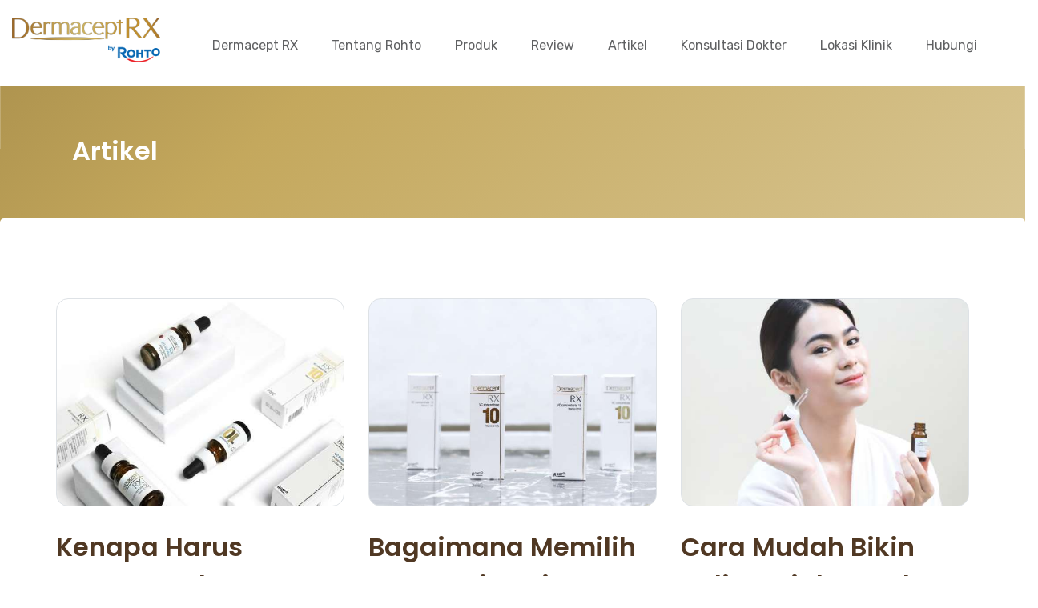

--- FILE ---
content_type: text/html; charset=UTF-8
request_url: https://dermaceptrx.com/articles
body_size: 22519
content:
<!doctype html>
<html>

<head>
    <!-- Required meta tags -->
    <meta charset="utf-8">
    <meta name='viewport' content='width=device-width, initial-scale=1.0, maximum-scale=1.0, user-scalable=0'>

    <title>Artikel   DermaceptRX</title>
    <meta name="description" content="">

    <link rel="icon" href="https://dermaceptrx.com/assets/img/apple-touch-icon.png">
    <!-- Bootstrap CSS -->
    <link rel="stylesheet" href="https://dermaceptrx.com/assets/css/bootstrap.min.css">
    <!-- animate CSS -->
    <link rel="stylesheet" href="https://dermaceptrx.com/assets/css/animate.css">
    <!-- owl carousel CSS -->
    <link rel="stylesheet" href="https://dermaceptrx.com/assets/css/owl.carousel.min.css">
    <!-- font awesome CSS -->
    <link rel="stylesheet" href="https://dermaceptrx.com/assets/css/all.css">
    <!-- flaticon CSS -->
    <link rel="stylesheet" href="https://dermaceptrx.com/assets/css/flaticon.css">
    <link rel="stylesheet" href="https://dermaceptrx.com/assets/css/themify-icons.css">
    <!-- font awesome CSS -->
    <link rel="stylesheet" href="https://dermaceptrx.com/assets/css/magnific-popup.css">
    <!-- swiper CSS -->
    <link rel="stylesheet" href="https://dermaceptrx.com/assets/css/slick.css">
    <!-- nice select CSS -->
    <link rel="stylesheet" href="https://dermaceptrx.com/assets/css/nice-select.css">
    <!-- style CSS -->
    <link rel="stylesheet" href="https://dermaceptrx.com/assets/css/style.css">
    <!-- mobile CSS -->
    <link rel="stylesheet" href="https://dermaceptrx.com/assets/css/mobile.css">
    <!-- Sharethis -->
    <script type='text/javascript' src='https://platform-api.sharethis.com/js/sharethis.js#property=614176b613073f0019a4352a&product=sticky-share-buttons' async='async'></script>
    <!-- preloader -->
    <link rel="stylesheet" href="https://dermaceptrx.com/assets/preloader/css/normalize.css">
    <link rel="stylesheet" href="https://dermaceptrx.com/assets/preloader/css/main.css">
    <script src="https://dermaceptrx.com/assets/preloader/js/vendor/modernizr-2.6.2.min.js"></script>

    <link rel="stylesheet" href="https://cdnjs.cloudflare.com/ajax/libs/animate.css/4.1.1/animate.min.css" />

    <!-- jquery plugins here-->
    <script src="https://dermaceptrx.com/assets/js/jquery-1.12.1.min.js"></script>

    <style>
        .subscribe_part_content h2 {
            font-size: 1.8rem;
        }

        .subscribe_part_content a.btn_6 {
            font-size: 28px;
        }

        .breadcrumb_iner h2 {
            font-size: 2.5em;
            margin: 0.83em 0;
        }
    </style>
</head>

<div id="loader-wrapper">
    <div id="loader"></div>
    <div class="loader-section section-left"></div>
    <div class="loader-section section-right"></div>
</div><!--::header part start::-->
<header class="home_menu">
    <div class="main_menu">
        <div class="menu-inner">
            <div class="row align-items-center justify-content-center">
                <div class="col-lg-12">
                    <nav class="navbar navbar-expand-lg navbar-light">
                        <a class="col-2 navbar-brand" href="https://dermaceptrx.com/"> <img src="https://dermaceptrx.com/assets/img/logo_500x155.png" class="header_logo" alt="logo"> </a>
                        <button class="navbar-toggler" type="button" data-toggle="collapse" data-target="#navbarSupportedContent" aria-controls="navbarSupportedContent" aria-expanded="false" aria-label="Toggle navigation">
                            <span class="menu_icon"><i class="fas fa-bars"></i></span>
                        </button>
                        <div class="col-10 collapse navbar-collapse main-menu-item" id="navbarSupportedContent">
                            <ul class="navbar-nav">
                                <li class="nav-item">
                                    <a class="nav-link" href="https://dermaceptrx.com/home/tentang">Dermacept RX</a>
                                </li>
                                <li class="nav-item">
                                    <a class="nav-link" href="https://dermaceptrx.com/about">Tentang Rohto</a>
                                </li>
                                <li class="nav-item">
                                    <a class="nav-link" href="https://dermaceptrx.com/product">Produk</a>
                                </li>
                                <li class="nav-item">
                                    <a class="nav-link" href="https://dermaceptrx.com/page/m/review">Review</a>
                                </li>
                                <li class="nav-item">
                                    <a class="nav-link" href="https://dermaceptrx.com/articles">Artikel</a>
                                </li>
                                <li class="nav-item">
                                    <a class="nav-link" href="https://dermaceptrx.com/page/m/skin-consultation">Konsultasi Dokter</a>
                                </li>
                                <li class="nav-item">
                                    <a class="nav-link" href="https://dermaceptrx.com/clinic">Lokasi Klinik</a>
                                </li>
                                <li class="nav-item">
                                    <a class="nav-link" href="https://dermaceptrx.com/contact">Hubungi</a>
                                </li>
                            </ul>
                        </div>
                    </nav>
                </div>
            </div>
        </div>
    </div>
</header>
<!-- Header part end-->

<section class="mobile">
    <div class="nav-bar">
        <a href="https://dermaceptrx.com/"><i class="fa fa-home"></i><label>Home</label></a>
        <a href="https://dermaceptrx.com/product"><i class="fas fa-tag"></i><label>Produk</label></a>
        <a href="https://dermaceptrx.com/clinic" class="center"><i class="fa fa-building"></i><label>Klinik</label></a>
        <a href="https://dermaceptrx.com/contact"><i class="fa fa-phone"></i><label>Hubungi</label></a>
        <a class="show-bottom-sheet" id="show-bottom-sheet" data-target="#first-bottom-sheet"><i class="fa fa-bars"></i><label>Menu</label></a>
    </div>
</section>

<div class="bottom-sheet-container" id="first-bottom-sheet">
    <div class="bottom-sheet-card">
        <div class="bottom-sheet-content">
            <a href="https://dermaceptrx.com/home/tentang">Tentang Dermacept RX</a>
            <a href="https://dermaceptrx.com/product/review">Review</a>
            <a href="https://dermaceptrx.com/articles">Artikel</a>
            <a href="https://dermaceptrx.com/page/m/skin-consultation">Skin Consultation</a>
        </div>
    </div>
</div>

<style>
    div.bottom-sheet-container {
        position: fixed;
        top: 0px;
        left: 0px;
        width: 100vw;
        height: 115vh;
        display: none;
        flex-direction: column;
        background-color: rgba(0, 0, 0, 0.2);
        justify-content: flex-end;
    }

    div.bottom-sheet-container.show {
        /* ubah display dari none ke flex untuk menampilkan */
        display: flex;
        bottom: 0;
        z-index: 2;
    }

    div.bottom-sheet-card {
        flex-basis: 60%;
        padding: 24px;
        background-color: #fff;
        border-radius: 1.5rem 1.5rem 0rem 0rem;
        /* Animasi saat bottom-sheet di close atau hidden */
        animation: bottom-sheet-card-animation-out 0.3s ease-in-out forwards;
    }

    div.bottom-sheet-card.show {
        /* Animasi saat bottom-sheet di tampilkan atau show */
        animation: bottom-sheet-card-animation-in 0.3s ease-in-out forwards;
    }


    /* Animasi muncul dan hilangkan bottom-sheet-card */

    @keyframes bottom-sheet-card-animation-in {
        from {
            transform: translateY(100vh);
        }

        to {
            transform: translateY(0px);
        }
    }

    @keyframes bottom-sheet-card-animation-out {
        from {
            transform: translateY(0px);
        }

        to {
            transform: translateY(100vh);
        }
    }


    /* Bebas disesuaikan kontennya */

    .bottom-sheet-content {
        width: 100%;
        height: 100%;
        display: flex;
        flex-direction: column;
        align-items: center;
        border-radius: 1.5rem;
    }

    .bottom-sheet-content a {
        padding: 10px 0px;
        color: #1851a8;
        display: block;
        border: thin solid #a8d7ff;
        margin-bottom: 20px;
        width: 100%;
        text-align: center;
        border-radius: 10px;
    }

    .bottom-sheet-content p {
        font-size: 16px;
        color: #555;
    }
</style>

<script>
    // Deklarasi variable untuk menampung dom elemen
    const showBottomSheetButtons = document.querySelectorAll(
        "a.show-bottom-sheet"
    );
    for (let showBottomSheetButton of showBottomSheetButtons) {
        const button = document.getElementById('show-bottom-sheet');
        const target = showBottomSheetButton.dataset.target;
        const bottomSheetContainer = document.querySelector(
            `.bottom-sheet-container${target}`
        );
        const bottomSheetCard = document.querySelector(
            `.bottom-sheet-container${target} .bottom-sheet-card`
        );

        // Munculkan bottom-sheet-container dna juga class show untuk bottom-sheet-card untuk memberi animasi saat menekan tombol
        showBottomSheetButton.addEventListener("click", () => {
            button.classList.add("close-bottom-sheet");
            bottomSheetCard.classList.add("show");
            bottomSheetContainer.classList.add("show");
        });

        // Tutup/close/hidden bottom-sheet-container saat menekan bagian abu-abu yang bukan bagian dari card
        bottomSheetContainer.addEventListener("click", (e) => {
            if (e.target === bottomSheetContainer) {
                bottomSheetCard.classList.remove("show");
                // SetTimeout 300ms untuk memberi kesempatan pada animasi close dari bottom-sheet-card
                setTimeout(() => {
                    bottomSheetContainer.classList.remove("show");
                }, 300);
            }
        });

        showBottomSheetButtons.addEventListener("click", (e) => {
            if (e.target === bottomSheetContainer) {
                bottomSheetCard.classList.remove("show");
                // SetTimeout 300ms untuk memberi kesempatan pada animasi close dari bottom-sheet-card
                setTimeout(() => {
                    bottomSheetContainer.classList.remove("show");
                }, 300);
            }
        });
    }
</script><body>
    <div class="prod prod-animated">
        <div class="container">
            <div class="row">
                <div class="col-lg-12">
                    <div class="duk">
                        <!-- <div class="section_tittle text-center"> -->
                        <h2>Artikel</h2>
                        <!-- </div> -->
                    </div>
                </div>
            </div>
        </div>
    </div>
    <div class="content-wrapper whole-wrap">
        <div class="container box_1170">
            <div class="blog_right_sidebar">
                <div class="row">
                    <div class="col-md-6 col-lg-4 mb-4 mb-lg-4"><div class="h-entry"><div style="background-image:url(https://dermaceptrx.com/uploads/2021/09/1630983891_thumb.jpeg)" class="img-thumbnail"></div><h2 class="font-size-regular"><a href="https://dermaceptrx.com/articles/read/kenapa-harus-menggunakan-serum-vitamin-c-dan-apa-manfaatnya">Kenapa Harus Menggunakan Serum Vitamin C dan Apa Manfaatnya?</a></h2><div class="meta mb-4">07 Sep 2021</div><p class="pb-4">Salah satu produk yang paling penting dalam rangkaian perawatan wajah wanita adalah serum wajah. Serum mengandung konsentrat bahan aktif yang dapat memperbaiki masalah pada kulit wajah. Molekulnya yan</p></div></div><div class="col-md-6 col-lg-4 mb-4 mb-lg-4"><div class="h-entry"><div style="background-image:url(https://dermaceptrx.com/uploads/2021/09/1630983821_thumb.jpg)" class="img-thumbnail"></div><h2 class="font-size-regular"><a href="https://dermaceptrx.com/articles/read/bagaimana-memilih-serum-vitamin-c-yang-tepat">Bagaimana Memilih Serum Vitamin C yang Tepat?</a></h2><div class="meta mb-4">07 Sep 2021</div><p class="pb-4">Ada yang sudah pernah mencoba serum vitamin C di sini, Ladies? Jika belum, ini saat yang tepat untuk cara memilih serum vitamin C yang tepat!
Seringkali kita jumpai serum vitamin C di pasaran, namun </p></div></div><div class="col-md-6 col-lg-4 mb-4 mb-lg-4"><div class="h-entry"><div style="background-image:url(https://dermaceptrx.com/uploads/2021/09/1630983756_thumb.jpeg)" class="img-thumbnail"></div><h2 class="font-size-regular"><a href="https://dermaceptrx.com/articles/read/cara-mudah-bikin-kulit-wajah-cerah-dan-glowing">Cara Mudah Bikin Kulit Wajah Cerah dan Glowing</a></h2><div class="meta mb-4">07 Sep 2021</div><p class="pb-4">Ingin punya wajah cerah dan glowing dengan mudah? Ikuti tips berikut ini ya!
Setiap orang pasti ingin memiliki kulit wajah yang cerah dan glowing. Kulit yang cerah menandakan bahwa orang tersebut mer</p></div></div><div class="col-md-6 col-lg-4 mb-4 mb-lg-4"><div class="h-entry"><div style="background-image:url(https://dermaceptrx.com/uploads/2021/09/1630983679_thumb.jpeg)" class="img-thumbnail"></div><h2 class="font-size-regular"><a href="https://dermaceptrx.com/articles/read/kandungan-serum-vitamin-c-dermacept-rx-yang-wajib-kamu-ketahui">Kandungan Serum Vitamin C Dermacept RX yang Wajib Kamu Ketahui!</a></h2><div class="meta mb-4">07 Sep 2021</div><p class="pb-4">Serum merupakan salah satu produk yang sangat penting untuk digunakan dalam rangkaian perawatan wajah. Kandungan konsentrat bahan aktif yang terdapat dalam serum dapat memperbaiki masalah pada kulit w</p></div></div><div class="col-md-6 col-lg-4 mb-4 mb-lg-4"><div class="h-entry"><div style="background-image:url(https://dermaceptrx.com/uploads/2021/09/1630983514_thumb.jpg)" class="img-thumbnail"></div><h2 class="font-size-regular"><a href="https://dermaceptrx.com/articles/read/jenis-skincare-dermacept-rx-yang-wajib-kamu-miliki">Jenis Skincare Dermacept RX yang Wajib Kamu Miliki</a></h2><div class="meta mb-4">07 Sep 2021</div><p class="pb-4">Gimana nih kabarnya, Ladies? Semoga kalian sehat dimanapun kalian berada! Sekarang ini, makin banyak deh produk skincare yang dijual dipasaran, tapi mana sih jenis skincare yang wajib banget kamu mili</p></div></div>                </div>
            </div>
        </div>
        <div class="container text-center pb-5">
            <div class="row">
                <div class="col-12">
                    <p class="custom-pagination">
                                            </p>
                </div>
            </div>
        </div>
    </div>
</body><!-- subscribe part here -->
<section class="subscribe_part section_padding">
    <div class="container">
        <div class="row justify-content-center">
            <div class="col-lg-8">
                <div class="subscribe_part_content">
                    <h2 class="mb_50">Produk Dermacept RX hanya dijual di klinik-klinik yang bekerja sama dengan Dermacept RX
                    </h2>
                    <!-- <p>Produk Dermacept RX hanya dijual di klinik-klinik yang bekerjasama dengan Dermacept RX.</p> -->
                    <!-- <div class="subscribe_form"> -->
                    <!-- <input type="email" placeholder="Enter your mail"> -->
                    <a href="https://dermaceptrx.com/clinic" class="btn_6">Cari informasi klinik Terdekat</a>
                    <!-- </div> -->
                </div>
            </div>
        </div>
    </div>
</section>
<!-- subscribe part end -->


<!--::footer_part start::-->
<footer class="footer_part">
    <div class="copyright_part">
        <div class="container">
            <div class="row ">
                <div class="col-lg-12">
                    <div class="copyright_text">
                        <P id="foot">
                            Copyright &copy;
                            <script>
                                document.write(new Date().getFullYear());
                            </script> All rights reserved</a> |
                            Dermacept RX
                        </P>
                        <div class="copyright_link">
                            <a href="https://dermaceptrx.com/page/index/terms-and-conditions">Terms & Conditions</a>
                        </div>
                    </div>
                </div>
            </div>
        </div>
    </div>
</footer>
<!--::footer_part end::--><!-- popper js -->
<script src="https://dermaceptrx.com/assets/js/popper.min.js"></script>
<!-- bootstrap js -->
<script src="https://dermaceptrx.com/assets/js/bootstrap.min.js"></script>
<!-- easing js -->
<script src="https://dermaceptrx.com/assets/js/jquery.magnific-popup.js"></script>
<!-- swiper js -->
<script src="https://dermaceptrx.com/assets/js/swiper.min.js"></script>
<!-- magnific popup js -->
<script src="https://dermaceptrx.com/assets/js/jquery.magnific-popup.js"></script>
<!-- carousel js -->
<script src="https://dermaceptrx.com/assets/js/owl.carousel.min.js"></script>
<script src="https://dermaceptrx.com/assets/js/jquery.nice-select.min.js"></script>
<!-- slick js -->
<script src="https://dermaceptrx.com/assets/js/slick.min.js"></script>
<script src="https://dermaceptrx.com/assets/js/jquery.counterup.min.js"></script>
<script src="https://dermaceptrx.com/assets/js/waypoints.min.js"></script>
<script src="https://dermaceptrx.com/assets/js/contact.js"></script>
<script src="https://dermaceptrx.com/assets/js/jquery.ajaxchimp.min.js"></script>
<script src="https://dermaceptrx.com/assets/js/jquery.form.js"></script>
<script src="https://dermaceptrx.com/assets/js/jquery.validate.min.js"></script>
<script src="https://dermaceptrx.com/assets/js/mail-script.js"></script>
<!-- custom js -->
<script src="https://dermaceptrx.com/assets/js/custom.js"></script>
<script src="https://dermaceptrx.com/assets/preloader/js/main.js"></script>

<script>
    $('.owl-nav').hide();
    $('.owl-carousel').on({
        mouseenter: function() {
            $('.owl-nav').fadeIn(500);
        },
        mouseleave: function() {
            $('.owl-nav').fadeOut(500);
        }
    });
</script>

<script>
    $(document).on("click", ".submit-btn", function() {
        if (!$("#name").val()) {
            alert('Name is require.');
            var sendpost = false;
        } else if (!$("#email").val()) {
            alert('Email is require.');
            var sendpost = false;
        } else if (!$("#starts:checked").val()) {
            alert('Rating start is require.');
            var sendpost = false;
        } else if (!$("#product").val()) {
            alert('Product is require.');
            var sendpost = false;
        } else if (!$("#message").val()) {
            alert('Message is require.');
            var sendpost = false;
        } else {
            var sendpost = true;
        };

        if (sendpost) {
            var post = {
                name: $("#name").val(),
                email: $('#email').val(),
                starts: $('#starts:checked').val(),
                product: $('#product').val(),
                message: $('#message').val(),
                apikey: $('#apikey').val()
            };

            $.post("https://dermaceptrx.com/product/create_review", post, function(data) {
                console.log(data);
            });

            $('#alert').html('<div class="alert alert-success">Submit success.</div>');
        }
    });

    window.onload = function() {
        SmoothScroll(document, 120, 12);
    };

    function SmoothScroll(target, speed, smooth) {
        if (target === document)
            target = (document.scrollingElement ||
                document.documentElement ||
                document.body.parentNode ||
                document.body) // cross browser support for document scrolling

        var moving = false
        var pos = target.scrollTop
        var frame = target === document.body &&
            document.documentElement ?
            document.documentElement :
            target // safari is the new IE

        target.addEventListener('mousewheel', scrolled, {
            passive: false
        })
        target.addEventListener('DOMMouseScroll', scrolled, {
            passive: false
        })

        function scrolled(e) {
            e.preventDefault(); // disable default scrolling

            var delta = normalizeWheelDelta(e)

            pos += -delta * speed
            pos = Math.max(0, Math.min(pos, target.scrollHeight - frame.clientHeight)) // limit scrolling

            if (!moving) update()
        }

        function normalizeWheelDelta(e) {
            if (e.detail) {
                if (e.wheelDelta)
                    return e.wheelDelta / e.detail / 40 * (e.detail > 0 ? 1 : -1) // Opera
                else
                    return -e.detail / 3 // Firefox
            } else
                return e.wheelDelta / 120 // IE,Safari,Chrome
        }

        function update() {
            moving = true

            var delta = (pos - target.scrollTop) / smooth

            target.scrollTop += delta

            if (Math.abs(delta) > 0.5)
                requestFrame(update)
            else
                moving = false
        }

        var requestFrame = function() { // requestAnimationFrame cross browser
            return (
                window.requestAnimationFrame ||
                window.webkitRequestAnimationFrame ||
                window.mozRequestAnimationFrame ||
                window.oRequestAnimationFrame ||
                window.msRequestAnimationFrame ||
                function(func) {
                    window.setTimeout(func, 1000 / 50);
                }
            );
        }()
    }
</script>

--- FILE ---
content_type: text/css
request_url: https://dermaceptrx.com/assets/css/style.css
body_size: 270532
content:
/*Color Variables*/


/**************** extend css start ****************/

@import url("https://fonts.googleapis.com/css?family=Poppins:300,400,500,600,700|Rubik:300,400,500,700&display=swap");

/* line 2, /Applications/MAMP/htdocs/old/palash/cl/shop_html/sass/_extends.scss */

.form-contact .form-group .btn_1 i {
    background-image: linear-gradient( 16deg, #ff005a 0%, #ff5d2d 64%, #ffba00 100%);
}


/* line 10, /Applications/MAMP/htdocs/old/palash/cl/shop_html/sass/_extends.scss */

.form-contact .form-group .btn_1 {
    background-image: linear-gradient(to left, #fff 0%, #fff 51%, #fff 100%);
}


/**************** extend css start ****************/


/**************** common css start ****************/


/* line 4, /Applications/MAMP/htdocs/old/palash/cl/shop_html/sass/_common.scss */

body {
    font-family: "Rubik", sans-serif;
    padding: 0;
    margin: 0;
    font-size: 14px;
}


/* line 10, /Applications/MAMP/htdocs/old/palash/cl/shop_html/sass/_common.scss */

.message_submit_form:focus {
    outline: none;
}


/* line 13, /Applications/MAMP/htdocs/old/palash/cl/shop_html/sass/_common.scss */

input:hover,
input:focus {
    outline: none !important;
}


/* line 17, /Applications/MAMP/htdocs/old/palash/cl/shop_html/sass/_common.scss */

.gray_bg {
    background-color: #f4f4f4;
}


/* line 20, /Applications/MAMP/htdocs/old/palash/cl/shop_html/sass/_common.scss */

.section_padding {
    padding: 250px 0px 250px 0px;
    margin-top: -90px;
}

@media only screen and (min-width: 992px) and (max-width: 1200px) {
    /* line 20, /Applications/MAMP/htdocs/old/palash/cl/shop_html/sass/_common.scss */
    .section_padding {
        padding: 200px 0px;
        padding-bottom: 180px;
    }
}

@media only screen and (min-width: 768px) and (max-width: 991px) {
    /* line 20, /Applications/MAMP/htdocs/old/palash/cl/shop_html/sass/_common.scss */
    .section_padding {
        padding: 200px 0px;
        padding-bottom: 150px;
    }
}

@media (max-width: 576px) {
    /* line 20, /Applications/MAMP/htdocs/old/palash/cl/shop_html/sass/_common.scss */
    .section_padding {
        padding: 70px 0px;
    }
}

@media only screen and (min-width: 576px) and (max-width: 767px) {
    /* line 20, /Applications/MAMP/htdocs/old/palash/cl/shop_html/sass/_common.scss */
    .section_padding {
        padding: 70px 0px;
    }
}


/* line 39, /Applications/MAMP/htdocs/old/palash/cl/shop_html/sass/_common.scss */

.single_padding_top {
    padding-top: 200px !important;
}

@media only screen and (min-width: 992px) and (max-width: 1200px) {
    /* line 39, /Applications/MAMP/htdocs/old/palash/cl/shop_html/sass/_common.scss */
    .single_padding_top {
        padding-top: 70px !important;
    }
}

@media only screen and (min-width: 768px) and (max-width: 991px) {
    /* line 39, /Applications/MAMP/htdocs/old/palash/cl/shop_html/sass/_common.scss */
    .single_padding_top {
        padding-top: 70px !important;
    }
}

@media (max-width: 576px) {
    /* line 39, /Applications/MAMP/htdocs/old/palash/cl/shop_html/sass/_common.scss */
    .single_padding_top {
        padding-top: 70px !important;
    }
}

@media only screen and (min-width: 576px) and (max-width: 767px) {
    /* line 39, /Applications/MAMP/htdocs/old/palash/cl/shop_html/sass/_common.scss */
    .single_padding_top {
        padding-top: 100px !important;
    }
}


/* line 58, /Applications/MAMP/htdocs/old/palash/cl/shop_html/sass/_common.scss */

.padding_top {
    padding-top: 200px;
}

@media only screen and (min-width: 992px) and (max-width: 1200px) {
    /* line 58, /Applications/MAMP/htdocs/old/palash/cl/shop_html/sass/_common.scss */
    .padding_top {
        padding-top: 100px;
    }
}

@media only screen and (min-width: 768px) and (max-width: 991px) {
    /* line 58, /Applications/MAMP/htdocs/old/palash/cl/shop_html/sass/_common.scss */
    .padding_top {
        padding-top: 70px;
    }
}

@media (max-width: 576px) {
    /* line 58, /Applications/MAMP/htdocs/old/palash/cl/shop_html/sass/_common.scss */
    .padding_top {
        padding-top: 70px;
    }
}

@media only screen and (min-width: 576px) and (max-width: 767px) {
    /* line 58, /Applications/MAMP/htdocs/old/palash/cl/shop_html/sass/_common.scss */
    .padding_top {
        padding-top: 70px;
    }
}


/* line 77, /Applications/MAMP/htdocs/old/palash/cl/shop_html/sass/_common.scss */

.padding_bottom {
    padding-bottom: 200px;
}

@media only screen and (min-width: 992px) and (max-width: 1200px) {
    /* line 77, /Applications/MAMP/htdocs/old/palash/cl/shop_html/sass/_common.scss */
    .padding_bottom {
        padding-bottom: 100px;
    }
}

@media only screen and (min-width: 768px) and (max-width: 991px) {
    /* line 77, /Applications/MAMP/htdocs/old/palash/cl/shop_html/sass/_common.scss */
    .padding_bottom {
        padding-bottom: 70px;
    }
}

@media (max-width: 576px) {
    /* line 77, /Applications/MAMP/htdocs/old/palash/cl/shop_html/sass/_common.scss */
    .padding_bottom {
        padding-bottom: 70px;
    }
}

@media only screen and (min-width: 576px) and (max-width: 767px) {
    /* line 77, /Applications/MAMP/htdocs/old/palash/cl/shop_html/sass/_common.scss */
    .padding_bottom {
        padding-bottom: 70px;
    }
}


/* line 97, /Applications/MAMP/htdocs/old/palash/cl/shop_html/sass/_common.scss */

a {
    text-decoration: none;
    -webkit-transition: 0.5s;
    transition: 0.5s;
}


/* line 101, /Applications/MAMP/htdocs/old/palash/cl/shop_html/sass/_common.scss */

a:hover {
    outline: none;
    text-decoration: none;
}


/* line 106, /Applications/MAMP/htdocs/old/palash/cl/shop_html/sass/_common.scss */

h1,
h2,
h3,
h4,
h5,
h6 {
    color: #343a40;
    font-family: "Poppins", sans-serif;
    -webkit-transition: 0.5s;
    transition: 0.5s;
}


/* line 117, /Applications/MAMP/htdocs/old/palash/cl/shop_html/sass/_common.scss */

p {
    font-family: "Rubik", sans-serif;
    line-height: 2;
    font-size: 15px;
    margin-bottom: 0.5rem;
    color: #000000;
    font-weight: 400;
}

p#foot {
    font-family: "Rubik", sans-serif;
    line-height: 2;
    font-size: 15px;
    margin-bottom: 0px;
    color: #343a40;
    font-weight: 400;
    margin: 0;
}


/* line 126, /Applications/MAMP/htdocs/old/palash/cl/shop_html/sass/_common.scss */

h2 {
    font-size: 44px;
    line-height: 28px;
    color: #343a40;
    font-weight: 600;
    line-height: 1.222;
}

@media (max-width: 576px) {
    /* line 126, /Applications/MAMP/htdocs/old/palash/cl/shop_html/sass/_common.scss */
    h2 {
        font-size: 22px;
        line-height: 25px;
    }
}

@media only screen and (min-width: 576px) and (max-width: 767px) {
    /* line 126, /Applications/MAMP/htdocs/old/palash/cl/shop_html/sass/_common.scss */
    h2 {
        font-size: 24px;
        line-height: 25px;
    }
}


/* line 146, /Applications/MAMP/htdocs/old/palash/cl/shop_html/sass/_common.scss */

h3 {
    font-size: 24px;
    line-height: 25px;
}

@media (max-width: 576px) {
    /* line 146, /Applications/MAMP/htdocs/old/palash/cl/shop_html/sass/_common.scss */
    h3 {
        font-size: 20px;
    }
}


/* line 156, /Applications/MAMP/htdocs/old/palash/cl/shop_html/sass/_common.scss */

h5 {
    font-size: 18px;
    line-height: 22px;
}


/* line 165, /Applications/MAMP/htdocs/old/palash/cl/shop_html/sass/_common.scss */

a:focus,
.button:focus,
button:focus,
.btn:focus {
    text-decoration: none;
    outline: none;
    box-shadow: none;
    -webkit-transition: 1s;
    transition: 1s;
}


/* line 175, /Applications/MAMP/htdocs/old/palash/cl/shop_html/sass/_common.scss */

.section_tittle {
    margin-bottom: 80px;
}

@media (max-width: 991px) {
    /* line 175, /Applications/MAMP/htdocs/old/palash/cl/shop_html/sass/_common.scss */
    .section_tittle {
        margin-bottom: 20px;
    }
}

@media only screen and (min-width: 992px) and (max-width: 1200px) {
    /* line 175, /Applications/MAMP/htdocs/old/palash/cl/shop_html/sass/_common.scss */
    .section_tittle {
        margin-bottom: 40px;
    }
}


/* line 186, /Applications/MAMP/htdocs/old/palash/cl/shop_html/sass/_common.scss */

.section_tittle h2 {
    font-size: 36px;
    color: #1851a8;
    line-height: 27px;
    font-weight: 700;
    position: relative;
    margin-bottom: 28px;
}

@media (max-width: 576px) {
    /* line 186, /Applications/MAMP/htdocs/old/palash/cl/shop_html/sass/_common.scss */
    .section_tittle h2 {
        font-size: 25px;
        line-height: 35px;
        margin-bottom: 15px;
    }
}

@media only screen and (min-width: 576px) and (max-width: 767px) {
    /* line 186, /Applications/MAMP/htdocs/old/palash/cl/shop_html/sass/_common.scss */
    .section_tittle h2 {
        font-size: 25px;
        line-height: 35px;
        margin-bottom: 15px;
    }
}

@media only screen and (min-width: 768px) and (max-width: 991px) {
    /* line 186, /Applications/MAMP/htdocs/old/palash/cl/shop_html/sass/_common.scss */
    .section_tittle h2 {
        font-size: 30px;
        line-height: 40px;
        margin-bottom: 15px;
    }
}

@media only screen and (min-width: 992px) and (max-width: 1200px) {
    /* line 186, /Applications/MAMP/htdocs/old/palash/cl/shop_html/sass/_common.scss */
    .section_tittle h2 {
        font-size: 35px;
        line-height: 40px;
    }
}


/* line 219, /Applications/MAMP/htdocs/old/palash/cl/shop_html/sass/_common.scss */

.section_tittle p {
    color: #556172;
    text-transform: capitalize;
    line-height: 30px;
    font-family: "Poppins", sans-serif;
}

@media (max-width: 576px) {
    /* line 219, /Applications/MAMP/htdocs/old/palash/cl/shop_html/sass/_common.scss */
    .section_tittle p {
        margin-bottom: 10px;
    }
}

@media only screen and (min-width: 576px) and (max-width: 767px) {
    /* line 219, /Applications/MAMP/htdocs/old/palash/cl/shop_html/sass/_common.scss */
    .section_tittle p {
        margin-bottom: 10px;
    }
}

@media only screen and (min-width: 768px) and (max-width: 991px) {
    /* line 219, /Applications/MAMP/htdocs/old/palash/cl/shop_html/sass/_common.scss */
    .section_tittle p {
        margin-bottom: 10px;
    }
}

@media only screen and (min-width: 992px) and (max-width: 1200px) {
    /* line 219, /Applications/MAMP/htdocs/old/palash/cl/shop_html/sass/_common.scss */
    .section_tittle p {
        margin-bottom: 10px;
    }
}


/* line 243, /Applications/MAMP/htdocs/old/palash/cl/shop_html/sass/_common.scss */

ul {
    margin: 0;
    padding: 0;
    padding-left: 15px;
    margin-bottom: 0.5rem;
}

ul li {
    font-family: "Rubik", sans-serif;
    color: #7e7e7e;
}


/* line 249, /Applications/MAMP/htdocs/old/palash/cl/shop_html/sass/_common.scss */

.mb_50 {
    margin-bottom: 50px;
}

@media (max-width: 576px) {
    /* line 249, /Applications/MAMP/htdocs/old/palash/cl/shop_html/sass/_common.scss */
    .mb_50 {
        margin-bottom: 50px;
    }
}


/* line 249, /Applications/MAMP/htdocs/old/palash/cl/shop_html/sass/_common.scss */

.mb_110 {
    margin-bottom: 110px;
}

@media (max-width: 576px) {
    /* line 249, /Applications/MAMP/htdocs/old/palash/cl/shop_html/sass/_common.scss */
    .mb_110 {
        margin-bottom: 220px;
    }
}


/* line 258, /Applications/MAMP/htdocs/old/palash/cl/shop_html/sass/_common.scss */

.mt_130 {
    margin-top: 130px;
}

@media (max-width: 576px) {
    /* line 258, /Applications/MAMP/htdocs/old/palash/cl/shop_html/sass/_common.scss */
    .mt_130 {
        margin-top: 70px;
    }
}

@media only screen and (min-width: 576px) and (max-width: 767px) {
    /* line 258, /Applications/MAMP/htdocs/old/palash/cl/shop_html/sass/_common.scss */
    .mt_130 {
        margin-top: 70px;
    }
}

@media only screen and (min-width: 768px) and (max-width: 991px) {
    /* line 258, /Applications/MAMP/htdocs/old/palash/cl/shop_html/sass/_common.scss */
    .mt_130 {
        margin-top: 70px;
    }
}

@media only screen and (min-width: 992px) and (max-width: 1200px) {
    /* line 258, /Applications/MAMP/htdocs/old/palash/cl/shop_html/sass/_common.scss */
    .mt_130 {
        margin-top: 70px;
    }
}


/* line 278, /Applications/MAMP/htdocs/old/palash/cl/shop_html/sass/_common.scss */

.mb_130 {
    margin-bottom: 140px;
}

@media (max-width: 991px) {
    /* line 278, /Applications/MAMP/htdocs/old/palash/cl/shop_html/sass/_common.scss */
    .mb_130 {
        margin-bottom: 70px;
    }
}

@media only screen and (min-width: 992px) and (max-width: 1200px) {
    /* line 278, /Applications/MAMP/htdocs/old/palash/cl/shop_html/sass/_common.scss */
    .mb_130 {
        margin-bottom: 100px;
    }
}


/* line 290, /Applications/MAMP/htdocs/old/palash/cl/shop_html/sass/_common.scss */

.padding_less_40 {
    margin-bottom: -50px;
}


/* line 294, /Applications/MAMP/htdocs/old/palash/cl/shop_html/sass/_common.scss */

.z_index {
    z-index: 9 !important;
    position: relative;
}

@media only screen and (min-width: 1200px) and (max-width: 3640px) {
    /* line 300, /Applications/MAMP/htdocs/old/palash/cl/shop_html/sass/_common.scss */
    .container {
        max-width: 1170px;
    }
}

@media (max-width: 1200px) {
    /* line 306, /Applications/MAMP/htdocs/old/palash/cl/shop_html/sass/_common.scss */
    [class*="hero-ani-"] {
        display: none !important;
    }
}


/* line 311, /Applications/MAMP/htdocs/old/palash/cl/shop_html/sass/_common.scss */

.form-control:focus {
    color: #495057;
    background-color: #fff;
    border-color: #dddddd;
    outline: 0;
    box-shadow: none;
}


/* line 320, /Applications/MAMP/htdocs/old/palash/cl/shop_html/sass/_common.scss */

.pageination .page-link {
    border: 0px solid transparent;
    font-weight: 500;
    font-size: 18px;
    color: #979797;
    padding: 10px 8px;
}


/* line 326, /Applications/MAMP/htdocs/old/palash/cl/shop_html/sass/_common.scss */

.pageination .page-link:hover {
    background-color: transparent;
    color: #000;
}


/* line 331, /Applications/MAMP/htdocs/old/palash/cl/shop_html/sass/_common.scss */

.pageination i {
    font-size: 12px;
}


/* line 335, /Applications/MAMP/htdocs/old/palash/cl/shop_html/sass/_common.scss */

.sidebar_box_shadow {
    box-shadow: 0px 10px 10px 0px rgba(153, 153, 153, 0.1);
}


/* line 338, /Applications/MAMP/htdocs/old/palash/cl/shop_html/sass/_common.scss */

.border_top {
    border-top: 1px solid #eee;
    max-width: 1110px;
    margin: 0 auto;
}


/* line 343, /Applications/MAMP/htdocs/old/palash/cl/shop_html/sass/_common.scss */

.section_bg {
    background-color: #a8d7ff78;
}


/**************** common css end ****************/


/* Main Button Area css
============================================================================================ */


/* line 3, /Applications/MAMP/htdocs/old/palash/cl/shop_html/sass/_button.scss */

.submit_btn {
    width: auto;
    display: inline-block;
    background: #fff;
    padding: 0px 50px;
    color: #fff;
    font-size: 13px;
    font-weight: 500;
    line-height: 50px;
    border-radius: 5px;
    outline: none !important;
    box-shadow: none !important;
    text-align: center;
    border: 1px solid #edeff2;
    cursor: pointer;
    -webkit-transition: 0.5s;
    transition: 0.5s;
}


/* line 19, /Applications/MAMP/htdocs/old/palash/cl/shop_html/sass/_button.scss */

.submit_btn:hover {
    background: transparent;
}


/* line 24, /Applications/MAMP/htdocs/old/palash/cl/shop_html/sass/_button.scss */

.btn_1 {
    display: inline-block;
    padding: 17px 50px;
    border-radius: 5px;
    background-color: #478eda;
    border: 2px solid #478eda;
    font-size: 15px;
    font-weight: 500;
    -webkit-transition: 0.5s;
    transition: 0.5s;
    text-transform: capitalize;
    color: #fff;
}

.btn_1_gold_1 {
    display: inline-block;
    padding: 17px 50px;
    border-radius: 5px;
    background-color: #343a40;
    border: 2px solid #343a40;
    font-size: 15px;
    font-weight: 500;
    -webkit-transition: 0.5s;
    transition: 0.5s;
    text-transform: capitalize;
    color: #fff;
}

.btn_1_gold {
    display: inline-block;
    padding: 17px 50px;
    border-radius: 5px;
    background-color: #ffffff30;
    border: 2px solid #ffffff30;
    font-size: 15px;
    font-weight: 500;
    -webkit-transition: 0.5s;
    transition: 0.5s;
    text-transform: capitalize;
    color: #000;
}

.btn_1_gold:hover {
    color: #fff;
    background-color: #666762;
    border: 2px solid #666762;
}


/* line 36, /Applications/MAMP/htdocs/old/palash/cl/shop_html/sass/_button.scss */

.btn_1:hover {
    background-color: #00000000;
    color: #478eda;
}

.btn_5 {
    margin-top: 20px;
    display: inline-block;
    padding: 15px 50px;
    border-radius: 5px;
    background-color: #1e6bb4;
    border: 2px solid #1e6bb4;
    font-size: 15px;
    font-weight: 500;
    -webkit-transition: 0.5s;
    transition: 0.5s;
    text-transform: capitalize;
    color: #fff;
}


/* line 36, /Applications/MAMP/htdocs/old/palash/cl/shop_html/sass/_button.scss */

.btn_5:hover {
    background-color: #fff;
    color: #1e6bb4;
}

.btn_6 {
    display: inline-block;
    padding: 17px 50px;
    border-radius: 5px;
    background-color: #fff;
    border: 2px solid #ffffff;
    font-size: 15px;
    font-weight: 500;
    -webkit-transition: 0.5s;
    transition: 0.5s;
    text-transform: capitalize;
    color: #343a40;
    /*#1851a8*/
}


/* line 36, /Applications/MAMP/htdocs/old/palash/cl/shop_html/sass/_button.scss */

.btn_6:hover {
    border: 2px solid #343a40;
    background-color: #343a40;
    color: #fff;
}

@media (max-width: 991px) {
    class="li"
    /* line 24, /Applications/MAMP/htdocs/old/palash/cl/shop_html/sass/_button.scss */
    .btn_1 {
        padding: 13px 35px;
    }
}


/* line 44, /Applications/MAMP/htdocs/old/palash/cl/shop_html/sass/_button.scss */

.btn_3 {
    display: inline-block;
    padding: 18px 120px;
    border-radius: 5px;
    background-color: transparent;
    border: 1px solid #478eda;
    font-size: 15px;
    font-weight: 700;
    color: #478eda;
    text-transform: uppercase;
    font-weight: 400;
    -webkit-transition: 0.5s;
    transition: 0.5s;
}


/* line 56, /Applications/MAMP/htdocs/old/palash/cl/shop_html/sass/_button.scss */

.btn_3:hover {
    background-color: #478eda;
    color: #fff;
}

@media (max-width: 991px) {
    /* line 44, /Applications/MAMP/htdocs/old/palash/cl/shop_html/sass/_button.scss */
    .btn_3 {
        padding: 13px 35px;
    }
}


/* line 64, /Applications/MAMP/htdocs/old/palash/cl/shop_html/sass/_button.scss */

.btn_2 {
    display: inline-block;
    width: 180px;
    height: 60px;
    line-height: 60px;
    text-align: center;
    background-color: #fff;
    font-size: 15px;
    font-family: "Poppins", sans-serif;
    font-weight: 500;
    color: #1e1e1e;
    -o-transition: all 0.4s ease-in-out;
    -webkit-transition: all 0.4s ease-in-out;
    transition: all 0.4s ease-in-out;
    text-transform: capitalize;
}


/* line 79, /Applications/MAMP/htdocs/old/palash/cl/shop_html/sass/_button.scss */

.btn_2:hover {
    color: #fff !important;
    background-color: #478eda;
}

@media (max-width: 991px) {
    /* line 64, /Applications/MAMP/htdocs/old/palash/cl/shop_html/sass/_button.scss */
    .btn_2 {
        height: 50px;
        width: 140px;
        line-height: 50px;
    }
}


/* line 94, /Applications/MAMP/htdocs/old/palash/cl/shop_html/sass/_button.scss */

.btn_4 {
    color: #478eda;
    font-size: 15px;
    font-weight: 700;
    margin-top: 53px;
    display: inline-block;
    -webkit-transition: 0.5s;
    transition: 0.5s;
    border-radius: 5px;
}

@media (max-width: 991px) {
    /* line 94, /Applications/MAMP/htdocs/old/palash/cl/shop_html/sass/_button.scss */
    .btn_4 {
        margin-top: 30px;
    }
}


/* line 109, /Applications/MAMP/htdocs/old/palash/cl/shop_html/sass/_button.scss */

.btn_4 img {
    width: 20px;
    margin-left: 15px;
}


/*=================== custom button rule start ====================*/


/* line 117, /Applications/MAMP/htdocs/old/palash/cl/shop_html/sass/_button.scss */

.button {
    display: inline-block;
    border: 1px solid transparent;
    font-size: 15px;
    font-weight: 500;
    padding: 12px 54px;
    border-radius: 4px;
    color: #fff;
    border: 1px solid #edeff2;
    text-transform: uppercase;
    background-color: #478eda;
    cursor: pointer;
    -webkit-transition: 0.5s;
    transition: 0.5s;
}

@media (max-width: 767px) {
    /* line 117, /Applications/MAMP/htdocs/old/palash/cl/shop_html/sass/_button.scss */
    .button {
        font-size: 13px;
        padding: 9px 24px;
    }
}


/* line 136, /Applications/MAMP/htdocs/old/palash/cl/shop_html/sass/_button.scss */

.button:hover {
    color: #fff;
}


/* line 141, /Applications/MAMP/htdocs/old/palash/cl/shop_html/sass/_button.scss */

.button-link {
    letter-spacing: 0;
    color: #3b1d82;
    border: 0;
    padding: 0;
}


/* line 147, /Applications/MAMP/htdocs/old/palash/cl/shop_html/sass/_button.scss */

.button-link:hover {
    background: transparent;
    color: #3b1d82;
}


/* line 153, /Applications/MAMP/htdocs/old/palash/cl/shop_html/sass/_button.scss */

.button-header {
    color: #fff;
    border-color: #edeff2;
}


/* line 157, /Applications/MAMP/htdocs/old/palash/cl/shop_html/sass/_button.scss */

.button-header:hover {
    background: #b8024c;
    color: #fff;
}


/* line 163, /Applications/MAMP/htdocs/old/palash/cl/shop_html/sass/_button.scss */

.button-contactForm {
    color: #fff;
    border-color: #edeff2;
    padding: 12px 25px;
}


/* End Main Button Area css
============================================================================================ */


/* Start Blog Area css
============================================================================================ */


/* line 5, /Applications/MAMP/htdocs/old/palash/cl/shop_html/sass/_blog.scss */

.latest-blog-area .area-heading {
    margin-bottom: 70px;
}

.sharethis-inline-share-buttons {
    margin-top: 20px;
}


/* line 10, /Applications/MAMP/htdocs/old/palash/cl/shop_html/sass/_blog.scss */

.blog_area a {
    color: #666666 !important;
    text-decoration: none;
    -webkit-transition: 0.5s;
    transition: 0.5s;
}


/* line 14, /Applications/MAMP/htdocs/old/palash/cl/shop_html/sass/_blog.scss */

.blog_area a:hover,
.blog_area a :hover {
    color: #478eda;
}


/* line 20, /Applications/MAMP/htdocs/old/palash/cl/shop_html/sass/_blog.scss */

.single-blog-detail,
.single-blog {
    overflow: hidden;
    margin-bottom: 30px;
}


/* line 24, /Applications/MAMP/htdocs/old/palash/cl/shop_html/sass/_blog.scss */

.single-blog:hover {
    box-shadow: 0px 10px 20px 0px rgba(42, 34, 123, 0.1);
}


/* line 28, /Applications/MAMP/htdocs/old/palash/cl/shop_html/sass/_blog.scss */

.single-blog .thumb {
    overflow: hidden;
    position: relative;
}


/* line 32, /Applications/MAMP/htdocs/old/palash/cl/shop_html/sass/_blog.scss */

.single-blog .thumb:after {
    content: "";
    position: absolute;
    left: 0;
    top: 0;
    width: 100%;
    height: 100%;
    background: #000;
    opacity: 0;
    -webkit-transition: 0.5s;
    transition: 0.5s;
}


/* line 45, /Applications/MAMP/htdocs/old/palash/cl/shop_html/sass/_blog.scss */

.single-blog h4 {
    border-bottom: 1px solid #dfdfdf;
    padding-bottom: 34px;
    margin-bottom: 25px;
}


/* line 52, /Applications/MAMP/htdocs/old/palash/cl/shop_html/sass/_blog.scss */

.single-blog a {
    font-size: 20px;
    font-weight: 600;
}


/* line 62, /Applications/MAMP/htdocs/old/palash/cl/shop_html/sass/_blog.scss */

.single-blog .date {
    color: #888;
    text-align: left;
    display: inline-block;
    font-size: 13px;
    font-weight: 300;
}


/* line 70, /Applications/MAMP/htdocs/old/palash/cl/shop_html/sass/_blog.scss */

.single-blog .tag {
    text-align: left;
    display: inline-block;
    float: left;
    font-size: 13px;
    font-weight: 300;
    margin-right: 22px;
    position: relative;
}


/* line 80, /Applications/MAMP/htdocs/old/palash/cl/shop_html/sass/_blog.scss */

.single-blog .tag:after {
    content: "";
    position: absolute;
    width: 1px;
    height: 10px;
    background: #acacac;
    right: -12px;
    top: 7px;
}

@media (max-width: 1199px) {
    /* line 70, /Applications/MAMP/htdocs/old/palash/cl/shop_html/sass/_blog.scss */
    .single-blog .tag {
        margin-right: 8px;
    }
    /* line 94, /Applications/MAMP/htdocs/old/palash/cl/shop_html/sass/_blog.scss */
    .single-blog .tag:after {
        display: none;
    }
}


/* line 100, /Applications/MAMP/htdocs/old/palash/cl/shop_html/sass/_blog.scss */

.single-blog .likes {
    margin-right: 16px;
}

@media (max-width: 800px) {
    /* line 20, /Applications/MAMP/htdocs/old/palash/cl/shop_html/sass/_blog.scss */
    .single-blog {
        margin-bottom: 30px;
    }
}


/* line 108, /Applications/MAMP/htdocs/old/palash/cl/shop_html/sass/_blog.scss */

.single-blog .single-blog-content {
    padding: 30px;
}


/* line 112, /Applications/MAMP/htdocs/old/palash/cl/shop_html/sass/_blog.scss */

.single-blog .single-blog-content .meta-bottom p {
    font-size: 13px;
    font-weight: 300;
}


/* line 117, /Applications/MAMP/htdocs/old/palash/cl/shop_html/sass/_blog.scss */

.single-blog .single-blog-content .meta-bottom i {
    color: #edeff2;
    font-size: 13px;
    margin-right: 7px;
}

@media (max-width: 1199px) {
    /* line 108, /Applications/MAMP/htdocs/old/palash/cl/shop_html/sass/_blog.scss */
    .single-blog .single-blog-content {
        padding: 15px;
    }
}


/* line 131, /Applications/MAMP/htdocs/old/palash/cl/shop_html/sass/_blog.scss */

.single-blog:hover .thumb:after {
    opacity: 0.7;
    -webkit-transition: 0.5s;
    transition: 0.5s;
}

@media (max-width: 1199px) {
    /* line 139, /Applications/MAMP/htdocs/old/palash/cl/shop_html/sass/_blog.scss */
    .single-blog h4 {
        transition: all 300ms linear 0s;
        border-bottom: 1px solid #dfdfdf;
        padding-bottom: 14px;
        margin-bottom: 12px;
    }
    /* line 145, /Applications/MAMP/htdocs/old/palash/cl/shop_html/sass/_blog.scss */
    .single-blog h4 a {
        font-size: 18px;
    }
}


/* line 153, /Applications/MAMP/htdocs/old/palash/cl/shop_html/sass/_blog.scss */

.full_image.single-blog {
    position: relative;
}


/* line 156, /Applications/MAMP/htdocs/old/palash/cl/shop_html/sass/_blog.scss */

.full_image.single-blog .single-blog-content {
    position: absolute;
    left: 35px;
    bottom: 0;
    opacity: 0;
    visibility: hidden;
    -webkit-transition: 0.5s;
    transition: 0.5s;
}

@media (min-width: 992px) {
    /* line 156, /Applications/MAMP/htdocs/old/palash/cl/shop_html/sass/_blog.scss */
    .full_image.single-blog .single-blog-content {
        bottom: 100px;
    }
}


/* line 175, /Applications/MAMP/htdocs/old/palash/cl/shop_html/sass/_blog.scss */

.full_image.single-blog h4 {
    -webkit-transition: 0.5s;
    transition: 0.5s;
    border-bottom: none;
    padding-bottom: 5px;
}


/* line 181, /Applications/MAMP/htdocs/old/palash/cl/shop_html/sass/_blog.scss */

.full_image.single-blog a {
    font-size: 20px;
    font-weight: 600;
}


/* line 191, /Applications/MAMP/htdocs/old/palash/cl/shop_html/sass/_blog.scss */

.full_image.single-blog .date {
    color: #fff;
}


/* line 196, /Applications/MAMP/htdocs/old/palash/cl/shop_html/sass/_blog.scss */

.full_image.single-blog:hover .single-blog-content {
    opacity: 1;
    visibility: visible;
    -webkit-transition: 0.5s;
    transition: 0.5s;
}


/* End Blog Area css
============================================================================================ */


/* Latest Blog Area css
============================================================================================ */


/* line 220, /Applications/MAMP/htdocs/old/palash/cl/shop_html/sass/_blog.scss */

.l_blog_item .l_blog_text .date {
    margin-top: 24px;
    margin-bottom: 15px;
}


/* line 224, /Applications/MAMP/htdocs/old/palash/cl/shop_html/sass/_blog.scss */

.l_blog_item .l_blog_text .date a {
    font-size: 12px;
}


/* line 230, /Applications/MAMP/htdocs/old/palash/cl/shop_html/sass/_blog.scss */

.l_blog_item .l_blog_text h4 {
    font-size: 18px;
    border-bottom: 1px solid #eeeeee;
    margin-bottom: 0px;
    padding-bottom: 20px;
    -webkit-transition: 0.5s;
    transition: 0.5s;
}


/* line 243, /Applications/MAMP/htdocs/old/palash/cl/shop_html/sass/_blog.scss */

.l_blog_item .l_blog_text p {
    margin-bottom: 0px;
    padding-top: 20px;
}


/* End Latest Blog Area css
============================================================================================ */


/* Causes Area css
============================================================================================ */


/* line 259, /Applications/MAMP/htdocs/old/palash/cl/shop_html/sass/_blog.scss */

.causes_slider .owl-dots {
    text-align: center;
    margin-top: 80px;
}


/* line 263, /Applications/MAMP/htdocs/old/palash/cl/shop_html/sass/_blog.scss */

.causes_slider .owl-dots .owl-dot {
    height: 14px;
    width: 14px;
    background: #eeeeee;
    display: inline-block;
    margin-right: 7px;
}


/* line 270, /Applications/MAMP/htdocs/old/palash/cl/shop_html/sass/_blog.scss */

.causes_slider .owl-dots .owl-dot:last-child {
    margin-right: 0px;
}


/* line 281, /Applications/MAMP/htdocs/old/palash/cl/shop_html/sass/_blog.scss */

.causes_item {
    background: #fff;
}


/* line 284, /Applications/MAMP/htdocs/old/palash/cl/shop_html/sass/_blog.scss */

.causes_item .causes_img {
    position: relative;
}


/* line 287, /Applications/MAMP/htdocs/old/palash/cl/shop_html/sass/_blog.scss */

.causes_item .causes_img .c_parcent {
    position: absolute;
    bottom: 0px;
    width: 100%;
    left: 0px;
    height: 3px;
    background: rgba(255, 255, 255, 0.5);
}


/* line 295, /Applications/MAMP/htdocs/old/palash/cl/shop_html/sass/_blog.scss */

.causes_item .causes_img .c_parcent span {
    width: 70%;
    height: 3px;
    position: absolute;
    left: 0px;
    bottom: 0px;
}


/* line 303, /Applications/MAMP/htdocs/old/palash/cl/shop_html/sass/_blog.scss */

.causes_item .causes_img .c_parcent span:before {
    content: "75%";
    position: absolute;
    right: -10px;
    bottom: 0px;
    color: #fff;
    padding: 0px 5px;
}


/* line 316, /Applications/MAMP/htdocs/old/palash/cl/shop_html/sass/_blog.scss */

.causes_item .causes_text {
    padding: 30px 35px 40px 30px;
}


/* line 319, /Applications/MAMP/htdocs/old/palash/cl/shop_html/sass/_blog.scss */

.causes_item .causes_text h4 {
    font-size: 18px;
    font-weight: 600;
    margin-bottom: 15px;
    cursor: pointer;
}


/* line 332, /Applications/MAMP/htdocs/old/palash/cl/shop_html/sass/_blog.scss */

.causes_item .causes_text p {
    font-size: 14px;
    line-height: 24px;
    font-weight: 300;
    margin-bottom: 0px;
}


/* line 342, /Applications/MAMP/htdocs/old/palash/cl/shop_html/sass/_blog.scss */

.causes_item .causes_bottom a {
    width: 50%;
    border: 1px solid;
    text-align: center;
    float: left;
    line-height: 50px;
    color: #fff;
    font-size: 14px;
    font-weight: 500;
}


/* line 354, /Applications/MAMP/htdocs/old/palash/cl/shop_html/sass/_blog.scss */

.causes_item .causes_bottom a+a {
    border-color: #eeeeee;
    background: #fff;
    font-size: 14px;
}


/* End Causes Area css
============================================================================================ */


/*================= latest_blog_area css =============*/


/* line 370, /Applications/MAMP/htdocs/old/palash/cl/shop_html/sass/_blog.scss */

.latest_blog_area {
    background: #f9f9ff;
}


/* line 374, /Applications/MAMP/htdocs/old/palash/cl/shop_html/sass/_blog.scss */

.single-recent-blog-post {
    margin-bottom: 30px;
}


/* line 377, /Applications/MAMP/htdocs/old/palash/cl/shop_html/sass/_blog.scss */

.single-recent-blog-post .thumb {
    overflow: hidden;
}


/* line 380, /Applications/MAMP/htdocs/old/palash/cl/shop_html/sass/_blog.scss */

.single-recent-blog-post .thumb img {
    transition: all 0.7s linear;
}


/* line 385, /Applications/MAMP/htdocs/old/palash/cl/shop_html/sass/_blog.scss */

.single-recent-blog-post .details {
    padding-top: 30px;
}


/* line 388, /Applications/MAMP/htdocs/old/palash/cl/shop_html/sass/_blog.scss */

.single-recent-blog-post .details .sec_h4 {
    line-height: 24px;
    padding: 10px 0px 13px;
    transition: all 0.3s linear;
}


/* line 399, /Applications/MAMP/htdocs/old/palash/cl/shop_html/sass/_blog.scss */

.single-recent-blog-post .date {
    font-size: 14px;
    line-height: 24px;
    font-weight: 400;
}


/* line 406, /Applications/MAMP/htdocs/old/palash/cl/shop_html/sass/_blog.scss */

.single-recent-blog-post:hover img {
    transform: scale(1.23) rotate(10deg);
}


/* line 413, /Applications/MAMP/htdocs/old/palash/cl/shop_html/sass/_blog.scss */

.tags .tag_btn {
    font-size: 12px;
    font-weight: 500;
    line-height: 20px;
    border: 1px solid #eeeeee;
    display: inline-block;
    padding: 1px 18px;
    text-align: center;
}


/* line 427, /Applications/MAMP/htdocs/old/palash/cl/shop_html/sass/_blog.scss */

.tags .tag_btn+.tag_btn {
    margin-left: 2px;
}


/*========= blog_categorie_area css ===========*/


/* line 434, /Applications/MAMP/htdocs/old/palash/cl/shop_html/sass/_blog.scss */

.blog_categorie_area {
    padding-top: 30px;
    padding-bottom: 30px;
}

@media (min-width: 900px) {
    /* line 434, /Applications/MAMP/htdocs/old/palash/cl/shop_html/sass/_blog.scss */
    .blog_categorie_area {
        padding-top: 80px;
        padding-bottom: 80px;
    }
}

@media (min-width: 1100px) {
    /* line 434, /Applications/MAMP/htdocs/old/palash/cl/shop_html/sass/_blog.scss */
    .blog_categorie_area {
        padding-top: 120px;
        padding-bottom: 120px;
    }
}


/* line 450, /Applications/MAMP/htdocs/old/palash/cl/shop_html/sass/_blog.scss */

.categories_post {
    position: relative;
    text-align: center;
    cursor: pointer;
}


/* line 455, /Applications/MAMP/htdocs/old/palash/cl/shop_html/sass/_blog.scss */

.categories_post img {
    max-width: 100%;
}


/* line 459, /Applications/MAMP/htdocs/old/palash/cl/shop_html/sass/_blog.scss */

.categories_post .categories_details {
    position: absolute;
    top: 20px;
    left: 20px;
    right: 20px;
    bottom: 20px;
    background: rgba(34, 34, 34, 0.75);
    color: #fff;
    transition: all 0.3s linear;
    display: flex;
    align-items: center;
    justify-content: center;
}


/* line 472, /Applications/MAMP/htdocs/old/palash/cl/shop_html/sass/_blog.scss */

.categories_post .categories_details h5 {
    margin-bottom: 0px;
    font-size: 18px;
    line-height: 26px;
    text-transform: uppercase;
    color: #fff;
    position: relative;
}


/* line 490, /Applications/MAMP/htdocs/old/palash/cl/shop_html/sass/_blog.scss */

.categories_post .categories_details p {
    font-weight: 300;
    font-size: 14px;
    line-height: 26px;
    margin-bottom: 0px;
}


/* line 497, /Applications/MAMP/htdocs/old/palash/cl/shop_html/sass/_blog.scss */

.categories_post .categories_details .border_line {
    margin: 10px 0px;
    background: #fff;
    width: 100%;
    height: 1px;
}


/* line 506, /Applications/MAMP/htdocs/old/palash/cl/shop_html/sass/_blog.scss */

.categories_post:hover .categories_details {
    background: rgba(222, 99, 32, 0.85);
}


/*============ blog_left_sidebar css ==============*/


/* line 521, /Applications/MAMP/htdocs/old/palash/cl/shop_html/sass/_blog.scss */

.blog_item {
    margin-bottom: 50px;
}


/* line 525, /Applications/MAMP/htdocs/old/palash/cl/shop_html/sass/_blog.scss */

.blog_details {
    padding: 30px 0 20px 10px;
    box-shadow: 0px 10px 20px 0px rgba(221, 221, 221, 0.3);
}

@media (min-width: 768px) {
    /* line 525, /Applications/MAMP/htdocs/old/palash/cl/shop_html/sass/_blog.scss */
    .blog_details {
        padding: 60px 30px 35px 35px;
    }
}


/* line 533, /Applications/MAMP/htdocs/old/palash/cl/shop_html/sass/_blog.scss */

.blog_details p {
    margin-bottom: 30px;
}


/* line 537, /Applications/MAMP/htdocs/old/palash/cl/shop_html/sass/_blog.scss */

.blog_details a {
    color: #ff8b23;
}


/* line 540, /Applications/MAMP/htdocs/old/palash/cl/shop_html/sass/_blog.scss */

.blog_details a:hover {
    color: #478eda !important;
}


/* line 545, /Applications/MAMP/htdocs/old/palash/cl/shop_html/sass/_blog.scss */

.blog_details h2 {
    font-size: 18px;
    font-weight: 600;
    margin-bottom: 8px;
}

@media (min-width: 768px) {
    /* line 545, /Applications/MAMP/htdocs/old/palash/cl/shop_html/sass/_blog.scss */
    .blog_details h2 {
        font-size: 24px;
        margin-bottom: 15px;
    }
}


/* line 559, /Applications/MAMP/htdocs/old/palash/cl/shop_html/sass/_blog.scss */

.blog-info-link li {
    float: left;
    font-size: 14px;
}


/* line 563, /Applications/MAMP/htdocs/old/palash/cl/shop_html/sass/_blog.scss */

.blog-info-link li a {
    color: #999999;
}


/* line 567, /Applications/MAMP/htdocs/old/palash/cl/shop_html/sass/_blog.scss */

.blog-info-link li i,
.blog-info-link li span {
    font-size: 13px;
    margin-right: 5px;
}


/* line 573, /Applications/MAMP/htdocs/old/palash/cl/shop_html/sass/_blog.scss */

.blog-info-link li::after {
    content: "|";
    padding-left: 10px;
    padding-right: 10px;
}


/* line 579, /Applications/MAMP/htdocs/old/palash/cl/shop_html/sass/_blog.scss */

.blog-info-link li:last-child::after {
    display: none;
}


/* line 584, /Applications/MAMP/htdocs/old/palash/cl/shop_html/sass/_blog.scss */

.blog-info-link::after {
    content: "";
    display: block;
    clear: both;
    display: table;
}


/* line 592, /Applications/MAMP/htdocs/old/palash/cl/shop_html/sass/_blog.scss */

.blog_item_img {
    position: relative;
}


/* line 595, /Applications/MAMP/htdocs/old/palash/cl/shop_html/sass/_blog.scss */

.blog_item_img .blog_item_date {
    position: absolute;
    bottom: -10px;
    left: 10px;
    display: block;
    color: #fff;
    background-color: #478eda;
    padding: 8px 15px;
    border-radius: 5px;
}

@media (min-width: 768px) {
    /* line 595, /Applications/MAMP/htdocs/old/palash/cl/shop_html/sass/_blog.scss */
    .blog_item_img .blog_item_date {
        bottom: -20px;
        left: 40px;
        padding: 13px 30px;
    }
}


/* line 611, /Applications/MAMP/htdocs/old/palash/cl/shop_html/sass/_blog.scss */

.blog_item_img .blog_item_date h3 {
    font-size: 22px;
    font-weight: 600;
    color: #fff;
    margin-bottom: 0;
    line-height: 1.2;
}

@media (min-width: 768px) {
    /* line 611, /Applications/MAMP/htdocs/old/palash/cl/shop_html/sass/_blog.scss */
    .blog_item_img .blog_item_date h3 {
        font-size: 30px;
    }
}


/* line 623, /Applications/MAMP/htdocs/old/palash/cl/shop_html/sass/_blog.scss */

.blog_item_img .blog_item_date p {
    font-size: 18px;
    margin-bottom: 0;
    color: #fff;
}

@media (min-width: 768px) {
    /* line 623, /Applications/MAMP/htdocs/old/palash/cl/shop_html/sass/_blog.scss */
    .blog_item_img .blog_item_date p {
        font-size: 18px;
    }
}


/* line 643, /Applications/MAMP/htdocs/old/palash/cl/shop_html/sass/_blog.scss */

.blog_right_sidebar {
    min-height: 50vh;
}

.blog_right_sidebar .img-thumbnail {
    height: 260px;
    max-width: 100%;
    margin-bottom: 20px;
    border-radius: 15px 15px 15px 15px;
    background-size: cover;
    background-position: center center;
}

.blog_right_sidebar h2.title,
.blog_right_sidebar h2 a {
    color: #503823;
}

.blog_right_sidebar p {
    margin-bottom: 1rem;
}

.blog_right_sidebar .widget_title {
    font-size: 20px;
    margin-bottom: 40px;
}

ul.sidebar a {
    color: #0b419b;
    padding: 15px 0px;
    display: block;
    border-bottom: thin solid #cfcfcf47;
}


/* line 648, /Applications/MAMP/htdocs/old/palash/cl/shop_html/sass/_blog.scss */

h2.font-size-regular {
    font-size: 2rem;
}

.blog_right_sidebar .widget_title::after {
    content: "";
    display: block;
    padding-top: 15px;
    border-bottom: 1px solid #f0e9ff;
}


/* line 656, /Applications/MAMP/htdocs/old/palash/cl/shop_html/sass/_blog.scss */

.blog_right_sidebar .single_sidebar_widget {
    background: #fbf9f3;
    padding: 30px;
    margin-bottom: 30px;
    border-radius: 20px;
}


/* line 665, /Applications/MAMP/htdocs/old/palash/cl/shop_html/sass/_blog.scss */

.blog_right_sidebar .search_widget .form-control {
    height: 50px;
    border-color: #f0e9ff;
    font-size: 13px;
    color: #999999;
    padding-left: 20px;
}

.blog_right_sidebar .search_widget textarea.form-control {
    height: 150px;
    padding-top: 15px;
}


/* line 674, /Applications/MAMP/htdocs/old/palash/cl/shop_html/sass/_blog.scss */

.blog_right_sidebar .search_widget .form-control::placeholder {
    color: #999999;
}


/* line 678, /Applications/MAMP/htdocs/old/palash/cl/shop_html/sass/_blog.scss */

.blog_right_sidebar .search_widget .form-control:focus {
    border-color: #f0e9ff;
    outline: 0;
    box-shadow: none;
}


/* line 687, /Applications/MAMP/htdocs/old/palash/cl/shop_html/sass/_blog.scss */

.blog_right_sidebar .search_widget .input-group button {
    background: #fff;
    border-left: 0;
    border: 1px solid #f0e9ff;
    padding: 4px 15px;
    border-left: 0;
}


/* line 694, /Applications/MAMP/htdocs/old/palash/cl/shop_html/sass/_blog.scss */

.blog_right_sidebar .search_widget .input-group button i,
.blog_right_sidebar .search_widget .input-group button span {
    font-size: 14px;
    color: #999999;
}


/* line 706, /Applications/MAMP/htdocs/old/palash/cl/shop_html/sass/_blog.scss */

.blog_right_sidebar .newsletter_widget .form-control {
    height: 50px;
    border-color: #f0e9ff;
    font-size: 13px;
    color: #999999;
    padding-left: 20px;
    border-radius: 0;
}


/* line 715, /Applications/MAMP/htdocs/old/palash/cl/shop_html/sass/_blog.scss */

.blog_right_sidebar .newsletter_widget .form-control::placeholder {
    color: #999999;
}


/* line 719, /Applications/MAMP/htdocs/old/palash/cl/shop_html/sass/_blog.scss */

.blog_right_sidebar .newsletter_widget .form-control:focus {
    border-color: #f0e9ff;
    outline: 0;
    box-shadow: none;
}


/* line 728, /Applications/MAMP/htdocs/old/palash/cl/shop_html/sass/_blog.scss */

.blog_right_sidebar .newsletter_widget .input-group button {
    background: #fff;
    border-left: 0;
    border: 1px solid #f0e9ff;
    padding: 4px 15px;
    border-left: 0;
}


/* line 735, /Applications/MAMP/htdocs/old/palash/cl/shop_html/sass/_blog.scss */

.blog_right_sidebar .newsletter_widget .input-group button i,
.blog_right_sidebar .newsletter_widget .input-group button span {
    font-size: 14px;
    color: #999999;
}


/* line 748, /Applications/MAMP/htdocs/old/palash/cl/shop_html/sass/_blog.scss */

.blog_right_sidebar .post_category_widget .cat-list li {
    border-bottom: 1px solid #f0e9ff;
    transition: all 0.3s ease 0s;
    padding-bottom: 12px;
}


/* line 753, /Applications/MAMP/htdocs/old/palash/cl/shop_html/sass/_blog.scss */

.blog_right_sidebar .post_category_widget .cat-list li:last-child {
    border-bottom: 0;
}


/* line 757, /Applications/MAMP/htdocs/old/palash/cl/shop_html/sass/_blog.scss */

.blog_right_sidebar .post_category_widget .cat-list li a {
    font-size: 14px;
    line-height: 20px;
    color: #888888;
}


/* line 762, /Applications/MAMP/htdocs/old/palash/cl/shop_html/sass/_blog.scss */

.blog_right_sidebar .post_category_widget .cat-list li a p {
    margin-bottom: 0px;
}


/* line 767, /Applications/MAMP/htdocs/old/palash/cl/shop_html/sass/_blog.scss */

.blog_right_sidebar .post_category_widget .cat-list li+li {
    padding-top: 15px;
}


/* line 784, /Applications/MAMP/htdocs/old/palash/cl/shop_html/sass/_blog.scss */

.blog_right_sidebar .popular_post_widget .post_item .media-body {
    justify-content: center;
    align-self: center;
    padding-left: 20px;
}


/* line 789, /Applications/MAMP/htdocs/old/palash/cl/shop_html/sass/_blog.scss */

.blog_right_sidebar .popular_post_widget .post_item .media-body h3 {
    font-size: 16px;
    line-height: 20px;
    margin-bottom: 6px;
    transition: all 0.3s linear;
}


/* line 800, /Applications/MAMP/htdocs/old/palash/cl/shop_html/sass/_blog.scss */

.blog_right_sidebar .popular_post_widget .post_item .media-body a:hover {
    color: #fff;
}


/* line 806, /Applications/MAMP/htdocs/old/palash/cl/shop_html/sass/_blog.scss */

.blog_right_sidebar .popular_post_widget .post_item .media-body p {
    font-size: 14px;
    line-height: 21px;
    margin-bottom: 0px;
}


/* line 813, /Applications/MAMP/htdocs/old/palash/cl/shop_html/sass/_blog.scss */

.blog_right_sidebar .popular_post_widget .post_item+.post_item {
    margin-top: 20px;
}


/* line 821, /Applications/MAMP/htdocs/old/palash/cl/shop_html/sass/_blog.scss */

.blog_right_sidebar .tag_cloud_widget ul li {
    display: inline-block;
}


/* line 824, /Applications/MAMP/htdocs/old/palash/cl/shop_html/sass/_blog.scss */

.blog_right_sidebar .tag_cloud_widget ul li a {
    display: inline-block;
    border: 1px solid #eeeeee;
    background: #fff;
    padding: 4px 20px;
    margin-bottom: 8px;
    margin-right: 3px;
    transition: all 0.3s ease 0s;
    color: #888888;
    font-size: 13px;
}


/* line 835, /Applications/MAMP/htdocs/old/palash/cl/shop_html/sass/_blog.scss */

.blog_right_sidebar .tag_cloud_widget ul li a:hover {
    background: #478eda;
    color: #fff !important;
    -webkit-text-fill-color: #fff;
    text-decoration: none;
    -webkit-transition: 0.5s;
    transition: 0.5s;
}


/* line 850, /Applications/MAMP/htdocs/old/palash/cl/shop_html/sass/_blog.scss */

.blog_right_sidebar .instagram_feeds .instagram_row {
    display: flex;
    margin-right: -6px;
    margin-left: -6px;
}


/* line 856, /Applications/MAMP/htdocs/old/palash/cl/shop_html/sass/_blog.scss */

.blog_right_sidebar .instagram_feeds .instagram_row li {
    width: 33.33%;
    float: left;
    padding-right: 6px;
    padding-left: 6px;
    margin-bottom: 15px;
}


/* line 956, /Applications/MAMP/htdocs/old/palash/cl/shop_html/sass/_blog.scss */

.blog_right_sidebar .br {
    width: 100%;
    height: 1px;
    background: #eeeeee;
    margin: 30px 0px;
}


/* line 977, /Applications/MAMP/htdocs/old/palash/cl/shop_html/sass/_blog.scss */

.blog-pagination {
    margin-top: 80px;
}


/* line 981, /Applications/MAMP/htdocs/old/palash/cl/shop_html/sass/_blog.scss */

.blog-pagination .page-link {
    font-size: 14px;
    position: relative;
    display: block;
    padding: 0;
    text-align: center;
    margin-left: -1px;
    line-height: 45px;
    width: 45px;
    height: 45px;
    border-radius: 0 !important;
    color: #8a8a8a;
    border: 1px solid #f0e9ff;
    margin-right: 10px;
}


/* line 998, /Applications/MAMP/htdocs/old/palash/cl/shop_html/sass/_blog.scss */

.blog-pagination .page-link i,
.blog-pagination .page-link span {
    font-size: 13px;
}


/* line 1010, /Applications/MAMP/htdocs/old/palash/cl/shop_html/sass/_blog.scss */

.blog-pagination .page-item.active .page-link {
    background-color: #f9fcff;
    border-color: #f0e9ff;
    color: #888888;
}


/* line 1017, /Applications/MAMP/htdocs/old/palash/cl/shop_html/sass/_blog.scss */

.blog-pagination .page-item:last-child .page-link {
    margin-right: 0;
}


/*============ Start Blog Single Styles  =============*/


/* line 1042, /Applications/MAMP/htdocs/old/palash/cl/shop_html/sass/_blog.scss */

.single-post-area .blog_details {
    box-shadow: none;
    padding: 0;
}


/* line 1047, /Applications/MAMP/htdocs/old/palash/cl/shop_html/sass/_blog.scss */

.single-post-area .social-links {
    padding-top: 10px;
}


/* line 1050, /Applications/MAMP/htdocs/old/palash/cl/shop_html/sass/_blog.scss */

.single-post-area .social-links li {
    display: inline-block;
    margin-bottom: 10px;
}


/* line 1054, /Applications/MAMP/htdocs/old/palash/cl/shop_html/sass/_blog.scss */

.single-post-area .social-links li a {
    color: #cccccc;
    padding: 7px;
    font-size: 14px;
    transition: all 0.2s linear;
}


/* line 1067, /Applications/MAMP/htdocs/old/palash/cl/shop_html/sass/_blog.scss */

.single-post-area .blog_details {
    padding-top: 26px;
}


/* line 1070, /Applications/MAMP/htdocs/old/palash/cl/shop_html/sass/_blog.scss */

.single-post-area .blog_details p {
    margin-bottom: 20px;
    font-size: 15px;
}


/* line 1080, /Applications/MAMP/htdocs/old/palash/cl/shop_html/sass/_blog.scss */

.single-post-area .quote-wrapper {
    background: rgba(130, 139, 178, 0.1);
    padding: 15px;
    line-height: 1.733;
    color: #888888;
    font-style: italic;
    margin-top: 25px;
    margin-bottom: 25px;
}

@media (min-width: 768px) {
    /* line 1080, /Applications/MAMP/htdocs/old/palash/cl/shop_html/sass/_blog.scss */
    .single-post-area .quote-wrapper {
        padding: 30px;
    }
}


/* line 1094, /Applications/MAMP/htdocs/old/palash/cl/shop_html/sass/_blog.scss */

.single-post-area .quotes {
    background: #fff;
    padding: 15px 15px 15px 20px;
    border-left: 2px solid;
}

@media (min-width: 768px) {
    /* line 1094, /Applications/MAMP/htdocs/old/palash/cl/shop_html/sass/_blog.scss */
    .single-post-area .quotes {
        padding: 25px 25px 25px 30px;
    }
}


/* line 1104, /Applications/MAMP/htdocs/old/palash/cl/shop_html/sass/_blog.scss */

.single-post-area .arrow {
    position: absolute;
}


/* line 1107, /Applications/MAMP/htdocs/old/palash/cl/shop_html/sass/_blog.scss */

.single-post-area .arrow .lnr {
    font-size: 20px;
    font-weight: 600;
}


/* line 1114, /Applications/MAMP/htdocs/old/palash/cl/shop_html/sass/_blog.scss */

.single-post-area .thumb .overlay-bg {
    background: rgba(0, 0, 0, 0.8);
}


/* line 1119, /Applications/MAMP/htdocs/old/palash/cl/shop_html/sass/_blog.scss */

.single-post-area .navigation-top {
    padding-top: 15px;
    border-top: 1px solid #f0e9ff;
}


/* line 1123, /Applications/MAMP/htdocs/old/palash/cl/shop_html/sass/_blog.scss */

.single-post-area .navigation-top p {
    margin-bottom: 0;
}


/* line 1127, /Applications/MAMP/htdocs/old/palash/cl/shop_html/sass/_blog.scss */

.single-post-area .navigation-top .like-info {
    font-size: 14px;
}


/* line 1130, /Applications/MAMP/htdocs/old/palash/cl/shop_html/sass/_blog.scss */

.single-post-area .navigation-top .like-info i,
.single-post-area .navigation-top .like-info span {
    font-size: 16px;
    margin-right: 5px;
}


/* line 1137, /Applications/MAMP/htdocs/old/palash/cl/shop_html/sass/_blog.scss */

.single-post-area .navigation-top .comment-count {
    font-size: 14px;
}


/* line 1140, /Applications/MAMP/htdocs/old/palash/cl/shop_html/sass/_blog.scss */

.single-post-area .navigation-top .comment-count i,
.single-post-area .navigation-top .comment-count span {
    font-size: 16px;
    margin-right: 5px;
}


/* line 1149, /Applications/MAMP/htdocs/old/palash/cl/shop_html/sass/_blog.scss */

.single-post-area .navigation-top .social-icons li {
    display: inline-block;
    margin-right: 15px;
}


/* line 1153, /Applications/MAMP/htdocs/old/palash/cl/shop_html/sass/_blog.scss */

.single-post-area .navigation-top .social-icons li:last-child {
    margin: 0;
}


/* line 1157, /Applications/MAMP/htdocs/old/palash/cl/shop_html/sass/_blog.scss */

.single-post-area .navigation-top .social-icons li i,
.single-post-area .navigation-top .social-icons li span {
    font-size: 14px;
    color: #999999;
}


/* line 1175, /Applications/MAMP/htdocs/old/palash/cl/shop_html/sass/_blog.scss */

.single-post-area .blog-author {
    padding: 40px 30px;
    background: #f9fcff;
    margin-top: 50px;
}

@media (max-width: 600px) {
    /* line 1175, /Applications/MAMP/htdocs/old/palash/cl/shop_html/sass/_blog.scss */
    .single-post-area .blog-author {
        padding: 20px 8px;
    }
}


/* line 1184, /Applications/MAMP/htdocs/old/palash/cl/shop_html/sass/_blog.scss */

.single-post-area .blog-author img {
    width: 90px;
    height: 90px;
    border-radius: 50%;
    margin-right: 30px;
}

@media (max-width: 600px) {
    /* line 1184, /Applications/MAMP/htdocs/old/palash/cl/shop_html/sass/_blog.scss */
    .single-post-area .blog-author img {
        margin-right: 15px;
        width: 45px;
        height: 45px;
    }
}


/* line 1197, /Applications/MAMP/htdocs/old/palash/cl/shop_html/sass/_blog.scss */

.single-post-area .blog-author a {
    display: inline-block;
}


/* line 1201, /Applications/MAMP/htdocs/old/palash/cl/shop_html/sass/_blog.scss */

.single-post-area .blog-author a:hover {
    color: #478eda;
}


/* line 1206, /Applications/MAMP/htdocs/old/palash/cl/shop_html/sass/_blog.scss */

.single-post-area .blog-author p {
    margin-bottom: 0;
    font-size: 15px;
}


/* line 1211, /Applications/MAMP/htdocs/old/palash/cl/shop_html/sass/_blog.scss */

.single-post-area .blog-author h4 {
    font-size: 16px;
}


/* line 1218, /Applications/MAMP/htdocs/old/palash/cl/shop_html/sass/_blog.scss */

.single-post-area .navigation-area {
    border-bottom: 1px solid #eee;
    padding-bottom: 30px;
    margin-top: 55px;
}


/* line 1223, /Applications/MAMP/htdocs/old/palash/cl/shop_html/sass/_blog.scss */

.single-post-area .navigation-area p {
    margin-bottom: 0px;
}


/* line 1227, /Applications/MAMP/htdocs/old/palash/cl/shop_html/sass/_blog.scss */

.single-post-area .navigation-area h4 {
    font-size: 18px;
    line-height: 25px;
}


/* line 1233, /Applications/MAMP/htdocs/old/palash/cl/shop_html/sass/_blog.scss */

.single-post-area .navigation-area .nav-left {
    text-align: left;
}


/* line 1236, /Applications/MAMP/htdocs/old/palash/cl/shop_html/sass/_blog.scss */

.single-post-area .navigation-area .nav-left .thumb {
    margin-right: 20px;
    background: #000;
}


/* line 1240, /Applications/MAMP/htdocs/old/palash/cl/shop_html/sass/_blog.scss */

.single-post-area .navigation-area .nav-left .thumb img {
    -webkit-transition: 0.5s;
    transition: 0.5s;
}


/* line 1245, /Applications/MAMP/htdocs/old/palash/cl/shop_html/sass/_blog.scss */

.single-post-area .navigation-area .nav-left .lnr {
    margin-left: 20px;
    opacity: 0;
    -webkit-transition: 0.5s;
    transition: 0.5s;
}


/* line 1252, /Applications/MAMP/htdocs/old/palash/cl/shop_html/sass/_blog.scss */

.single-post-area .navigation-area .nav-left:hover .lnr {
    opacity: 1;
}


/* line 1257, /Applications/MAMP/htdocs/old/palash/cl/shop_html/sass/_blog.scss */

.single-post-area .navigation-area .nav-left:hover .thumb img {
    opacity: 0.5;
}

@media (max-width: 767px) {
    /* line 1233, /Applications/MAMP/htdocs/old/palash/cl/shop_html/sass/_blog.scss */
    .single-post-area .navigation-area .nav-left {
        margin-bottom: 30px;
    }
}


/* line 1268, /Applications/MAMP/htdocs/old/palash/cl/shop_html/sass/_blog.scss */

.single-post-area .navigation-area .nav-right {
    text-align: right;
}


/* line 1271, /Applications/MAMP/htdocs/old/palash/cl/shop_html/sass/_blog.scss */

.single-post-area .navigation-area .nav-right .thumb {
    margin-left: 20px;
    background: #000;
}


/* line 1275, /Applications/MAMP/htdocs/old/palash/cl/shop_html/sass/_blog.scss */

.single-post-area .navigation-area .nav-right .thumb img {
    -webkit-transition: 0.5s;
    transition: 0.5s;
}


/* line 1280, /Applications/MAMP/htdocs/old/palash/cl/shop_html/sass/_blog.scss */

.single-post-area .navigation-area .nav-right .lnr {
    margin-right: 20px;
    opacity: 0;
    -webkit-transition: 0.5s;
    transition: 0.5s;
}


/* line 1287, /Applications/MAMP/htdocs/old/palash/cl/shop_html/sass/_blog.scss */

.single-post-area .navigation-area .nav-right:hover .lnr {
    opacity: 1;
}


/* line 1292, /Applications/MAMP/htdocs/old/palash/cl/shop_html/sass/_blog.scss */

.single-post-area .navigation-area .nav-right:hover .thumb img {
    opacity: 0.5;
}

@media (max-width: 991px) {
    /* line 1300, /Applications/MAMP/htdocs/old/palash/cl/shop_html/sass/_blog.scss */
    .single-post-area .sidebar-widgets {
        padding-bottom: 0px;
    }
}


/* line 1307, /Applications/MAMP/htdocs/old/palash/cl/shop_html/sass/_blog.scss */

.comments-area {
    background: transparent;
    /* border-top: 1px solid #eee; */
    /* padding: 45px 0;
  margin-top: 50px; */
}

@media (max-width: 414px) {
    /* line 1307, /Applications/MAMP/htdocs/old/palash/cl/shop_html/sass/_blog.scss */
    .comments-area {
        padding: 50px 8px;
    }
}


/* line 1318, /Applications/MAMP/htdocs/old/palash/cl/shop_html/sass/_blog.scss */

.comments-area h4 {
    margin-bottom: 35px;
    font-size: 18px;
}


/* line 1325, /Applications/MAMP/htdocs/old/palash/cl/shop_html/sass/_blog.scss */

.comments-area h5 {
    font-size: 16px;
    color: #1e6bb4;
    margin: 0px;
}


/* line 1334, /Applications/MAMP/htdocs/old/palash/cl/shop_html/sass/_blog.scss */

.comments-area .comment-list {
    padding-bottom: 48px;
}


/* line 1337, /Applications/MAMP/htdocs/old/palash/cl/shop_html/sass/_blog.scss */

.comments-area .comment-list:last-child {
    padding-bottom: 0px;
}


/* line 1341, /Applications/MAMP/htdocs/old/palash/cl/shop_html/sass/_blog.scss */

.comments-area .comment-list.left-padding {
    padding-left: 25px;
}

@media (max-width: 413px) {
    /* line 1347, /Applications/MAMP/htdocs/old/palash/cl/shop_html/sass/_blog.scss */
    .comments-area .comment-list .single-comment h5 {
        font-size: 12px;
    }
    /* line 1351, /Applications/MAMP/htdocs/old/palash/cl/shop_html/sass/_blog.scss */
    .comments-area .comment-list .single-comment .date {
        font-size: 11px;
    }
    /* line 1355, /Applications/MAMP/htdocs/old/palash/cl/shop_html/sass/_blog.scss */
    .comments-area .comment-list .single-comment .comment {
        font-size: 10px;
    }
}


/* line 1362, /Applications/MAMP/htdocs/old/palash/cl/shop_html/sass/_blog.scss */

.comments-area .thumb {
    margin-right: 20px;
}


/* line 1365, /Applications/MAMP/htdocs/old/palash/cl/shop_html/sass/_blog.scss */

.comments-area .thumb img {
    width: 70px;
    border-radius: 50%;
}


/* line 1371, /Applications/MAMP/htdocs/old/palash/cl/shop_html/sass/_blog.scss */

.comments-area .date {
    font-size: 14px;
    color: #999999;
    margin: 0;
    margin-left: 20px;
}


/* line 1378, /Applications/MAMP/htdocs/old/palash/cl/shop_html/sass/_blog.scss */

.comments-area .comment {
    margin-bottom: 10px;
    color: #777777;
    font-size: 15px;
    padding-left: 15px;
    border-left: 3px solid #d9eaf5;
    padding-top: 10px;
    padding-bottom: 10px;
}


/* line 1384, /Applications/MAMP/htdocs/old/palash/cl/shop_html/sass/_blog.scss */

.comments-area .btn-reply {
    background-color: transparent;
    color: #888888;
    padding: 5px 18px;
    font-size: 14px;
    display: block;
    font-weight: 400;
}


/* line 1401, /Applications/MAMP/htdocs/old/palash/cl/shop_html/sass/_blog.scss */

.comment-form {
    border-top: 1px solid #eee;
    padding-top: 45px;
    margin-top: 50px;
    margin-bottom: 20px;
}


/* line 1409, /Applications/MAMP/htdocs/old/palash/cl/shop_html/sass/_blog.scss */

.comment-form .form-group {
    margin-bottom: 30px;
}


/* line 1413, /Applications/MAMP/htdocs/old/palash/cl/shop_html/sass/_blog.scss */

.comment-form h4 {
    margin-bottom: 40px;
    font-size: 18px;
    line-height: 22px;
}


/* line 1421, /Applications/MAMP/htdocs/old/palash/cl/shop_html/sass/_blog.scss */

.comment-form .name {
    padding-left: 0px;
}

@media (max-width: 767px) {
    /* line 1421, /Applications/MAMP/htdocs/old/palash/cl/shop_html/sass/_blog.scss */
    .comment-form .name {
        padding-right: 0px;
        margin-bottom: 1rem;
    }
}


/* line 1430, /Applications/MAMP/htdocs/old/palash/cl/shop_html/sass/_blog.scss */

.comment-form .email {
    padding-right: 0px;
}

@media (max-width: 991px) {
    /* line 1430, /Applications/MAMP/htdocs/old/palash/cl/shop_html/sass/_blog.scss */
    .comment-form .email {
        padding-left: 0px;
    }
}


/* line 1438, /Applications/MAMP/htdocs/old/palash/cl/shop_html/sass/_blog.scss */

.comment-form .form-control {
    border: 1px solid #f0e9ff;
    border-radius: 5px;
    height: 48px;
    padding-left: 18px;
    font-size: 13px;
    background: transparent;
}


/* line 1446, /Applications/MAMP/htdocs/old/palash/cl/shop_html/sass/_blog.scss */

.comment-form .form-control:focus {
    outline: 0;
    box-shadow: none;
}


/* line 1451, /Applications/MAMP/htdocs/old/palash/cl/shop_html/sass/_blog.scss */

.comment-form .form-control::placeholder {
    font-weight: 300;
    color: #999999;
}


/* line 1456, /Applications/MAMP/htdocs/old/palash/cl/shop_html/sass/_blog.scss */

.comment-form .form-control::placeholder {
    color: #777777;
}


/* line 1461, /Applications/MAMP/htdocs/old/palash/cl/shop_html/sass/_blog.scss */

.comment-form textarea {
    padding-top: 18px;
    border-radius: 12px;
    height: 100% !important;
}


/* line 1467, /Applications/MAMP/htdocs/old/palash/cl/shop_html/sass/_blog.scss */

.comment-form ::-webkit-input-placeholder {
    /* Chrome/Opera/Safari */
    font-size: 13px;
    color: #777;
}


/* line 1473, /Applications/MAMP/htdocs/old/palash/cl/shop_html/sass/_blog.scss */

.comment-form ::-moz-placeholder {
    /* Firefox 19+ */
    font-size: 13px;
    color: #777;
}


/* line 1479, /Applications/MAMP/htdocs/old/palash/cl/shop_html/sass/_blog.scss */

.comment-form :-ms-input-placeholder {
    /* IE 10+ */
    font-size: 13px;
    color: #777;
}


/* line 1485, /Applications/MAMP/htdocs/old/palash/cl/shop_html/sass/_blog.scss */

.comment-form :-moz-placeholder {
    /* Firefox 18- */
    font-size: 13px;
    color: #777;
}


/* line 1493, /Applications/MAMP/htdocs/old/palash/cl/shop_html/sass/_blog.scss */

.single_sidebar_widget .btn_1 {
    margin-top: 0px;
    padding: 15px 24px;
}


/* line 1496, /Applications/MAMP/htdocs/old/palash/cl/shop_html/sass/_blog.scss */

.single_sidebar_widget .btn_1:hover {
    color: #478eda !important;
    border: 1px solid #478eda;
}


/*============ End Blog Single Styles  =============*/


/* line 4, /Applications/MAMP/htdocs/old/palash/cl/shop_html/sass/_single_blog.scss */

.single_blog_post .desc a {
    font-size: 16px;
    color: #232b2b !important;
}


/* line 10, /Applications/MAMP/htdocs/old/palash/cl/shop_html/sass/_single_blog.scss */

.single_blog_post .single_blog .single_appartment_content {
    padding: 38px 38px 23px;
    border: 0px solid #edeff2;
    box-shadow: 0px 10px 20px 0px rgba(221, 221, 221, 0.3);
}


/* line 14, /Applications/MAMP/htdocs/old/palash/cl/shop_html/sass/_single_blog.scss */

.single_blog_post .single_blog .single_appartment_content p {
    font-size: 12px;
    text-transform: uppercase;
    margin-bottom: 20px;
}


/* line 18, /Applications/MAMP/htdocs/old/palash/cl/shop_html/sass/_single_blog.scss */

.single_blog_post .single_blog .single_appartment_content p a {
    color: #478eda;
}


/* line 22, /Applications/MAMP/htdocs/old/palash/cl/shop_html/sass/_single_blog.scss */

.single_blog_post .single_blog .single_appartment_content h4 {
    font-size: 24px;
    font-weight: 600;
    line-height: 1.481;
    margin-bottom: 16px;
}


/* line 28, /Applications/MAMP/htdocs/old/palash/cl/shop_html/sass/_single_blog.scss */

.single_blog_post .single_blog .single_appartment_content h5 {
    font-size: 15px;
    color: #8a8a8a;
    font-weight: 400;
}


/* line 33, /Applications/MAMP/htdocs/old/palash/cl/shop_html/sass/_single_blog.scss */

.single_blog_post .single_blog .single_appartment_content .list-unstyled {
    margin-top: 33px;
}


/* line 35, /Applications/MAMP/htdocs/old/palash/cl/shop_html/sass/_single_blog.scss */

.single_blog_post .single_blog .single_appartment_content .list-unstyled li {
    display: inline;
    margin-right: 17px;
    color: #999999;
}


/* line 39, /Applications/MAMP/htdocs/old/palash/cl/shop_html/sass/_single_blog.scss */

.single_blog_post .single_blog .single_appartment_content .list-unstyled li a {
    margin-right: 8px;
    color: #999999;
}


/**************menu part start*****************/


/* line 3, /Applications/MAMP/htdocs/old/palash/cl/shop_html/sass/_menu.scss */

.main_menu .navbar-brand {
    padding-top: 0rem;
    padding-bottom: 0px;
}


/* line 7, /Applications/MAMP/htdocs/old/palash/cl/shop_html/sass/_menu.scss */

.main_menu .navbar {
    padding: 0px;
}


/* line 12, /Applications/MAMP/htdocs/old/palash/cl/shop_html/sass/_menu.scss */

.main_menu .main-menu-item ul li .nav-link {
    color: #5f6062;
    /*#1851a8;*/
    font-size: 16px;
    padding: 35px 21px;
    font-family: "Rubik", sans-serif;
    text-transform: capitalize;
    line-height: 16px;
    font-weight: 400;
}


/* line 20, /Applications/MAMP/htdocs/old/palash/cl/shop_html/sass/_menu.scss */

.main_menu .main-menu-item ul li .nav-link:hover {
    color: #a8d7ff !important;
}

@media only screen and (min-width: 992px) and (max-width: 1200px) {
    /* line 12, /Applications/MAMP/htdocs/old/palash/cl/shop_html/sass/_menu.scss */
    .main_menu .main-menu-item ul li .nav-link {
        padding: 35px 20px;
    }
}


/* line 29, /Applications/MAMP/htdocs/old/palash/cl/shop_html/sass/_menu.scss */

.main_menu #search_1 {
    padding-top: 4px;
}


/* line 31, /Applications/MAMP/htdocs/old/palash/cl/shop_html/sass/_menu.scss */

.main_menu #search_1 i {
    color: #000;
}


/* line 35, /Applications/MAMP/htdocs/old/palash/cl/shop_html/sass/_menu.scss */

.main_menu #search_input_box {
    position: fixed;
    left: 50%;
    -webkit-transform: translateX(-50%);
    -moz-transform: translateX(-50%);
    -ms-transform: translateX(-50%);
    -o-transform: translateX(-50%);
    transform: translateX(-50%);
    width: 100%;
    max-width: 1140px;
    z-index: 999;
    text-align: center;
    background: #478eda;
    box-shadow: 0 10px 15px rgba(0, 0, 0, 0.2);
}


/* line 49, /Applications/MAMP/htdocs/old/palash/cl/shop_html/sass/_menu.scss */

.main_menu #search_input_box ::placeholder {
    color: #fff;
}

@media (max-width: 991px) {
    /* line 35, /Applications/MAMP/htdocs/old/palash/cl/shop_html/sass/_menu.scss */
    .main_menu #search_input_box {
        margin-top: 15px;
    }
}


/* line 58, /Applications/MAMP/htdocs/old/palash/cl/shop_html/sass/_menu.scss */

.main_menu #search_input_box .form-control {
    background: transparent;
    border: 0;
    color: #ffffff;
    font-weight: 400;
    font-size: 15px;
    padding: 0;
}


/* line 66, /Applications/MAMP/htdocs/old/palash/cl/shop_html/sass/_menu.scss */

.main_menu #search_input_box .btn {
    width: 0;
    height: 0;
    padding: 0;
    border: 0;
}


/* line 72, /Applications/MAMP/htdocs/old/palash/cl/shop_html/sass/_menu.scss */

.main_menu #search_input_box .ti-close {
    color: #fff;
    font-weight: 600;
    cursor: pointer;
    padding: 10px;
    padding-right: 0;
}


/* line 79, /Applications/MAMP/htdocs/old/palash/cl/shop_html/sass/_menu.scss */

.main_menu .search-inner {
    padding: 5px 5px;
}


/* line 82, /Applications/MAMP/htdocs/old/palash/cl/shop_html/sass/_menu.scss */

.main_menu .form-control:focus {
    box-shadow: none;
}


/* line 85, /Applications/MAMP/htdocs/old/palash/cl/shop_html/sass/_menu.scss */

.main_menu .active_color {
    color: #f5790b !important;
}


/* line 89, /Applications/MAMP/htdocs/old/palash/cl/shop_html/sass/_menu.scss */

.main_menu a i {
    color: #1851a8 !important;
    position: relative;
    z-index: 1;
    font-size: 20px;
    margin-left: 30px;
}


/* line 98, /Applications/MAMP/htdocs/old/palash/cl/shop_html/sass/_menu.scss */

.main_menu .cart .dropdown-toggle::after {
    display: inline-block;
    margin-left: 0.255em;
    vertical-align: 0.255em;
    content: "";
    border: 0px solid transparent;
}


/* line 106, /Applications/MAMP/htdocs/old/palash/cl/shop_html/sass/_menu.scss */

.main_menu .cart i {
    position: relative;
    z-index: 1;
}


/* line 113, /Applications/MAMP/htdocs/old/palash/cl/shop_html/sass/_menu.scss */

.menu_fixed {
    position: fixed;
    z-index: 9999 !important;
    width: 100%;
    box-shadow: 0px 10px 15px rgba(0, 0, 0, 0.05);
    top: 0;
    background-color: #fff;
}


/* line 121, /Applications/MAMP/htdocs/old/palash/cl/shop_html/sass/_menu.scss */

.menu_fixed .active_color {
    color: #478eda !important;
}


/* line 127, /Applications/MAMP/htdocs/old/palash/cl/shop_html/sass/_menu.scss */

.dropdown .dropdown-menu {
    transition: all 0.5s;
    overflow: hidden;
    transform-origin: top center;
    transform: scale(1, 0);
    display: block;
    border: 0px solid transparent;
    background-color: #478eda;
}


/* line 135, /Applications/MAMP/htdocs/old/palash/cl/shop_html/sass/_menu.scss */

.dropdown .dropdown-menu .dropdown-item {
    font-size: 14px;
    padding: 8px 20px !important;
    color: #fff !important;
    background-color: #478eda;
    text-transform: capitalize;
}

@media (min-width: 991px) {
    /* line 147, /Applications/MAMP/htdocs/old/palash/cl/shop_html/sass/_menu.scss */
    .dropdown:hover .dropdown-menu {
        transform: scale(1);
        box-shadow: 0 10px 20px rgba(0, 0, 0, 0.1);
    }
    /* line 154, /Applications/MAMP/htdocs/old/palash/cl/shop_html/sass/_menu.scss */
    .dropdown:hover .dropdown-menu {
        display: block;
    }
}

.home_menu {
    min-height: 108px;
}

.duk .burger-nav-bar {
    display: none;
}

.menu-inner {
    max-width: 1300px;
    margin: 0 auto;
}

@media (max-width: 991px) {
    /* line 161, /Applications/MAMP/htdocs/old/palash/cl/shop_html/sass/_menu.scss */
    .main_menu {
        padding: 26px 0px;
    }
    /* line 165, /Applications/MAMP/htdocs/old/palash/cl/shop_html/sass/_menu.scss */
    .home_menu .main-menu-item {
        padding-left: 0px;
    }
    /* line 169, /Applications/MAMP/htdocs/old/palash/cl/shop_html/sass/_menu.scss */
    .main_menu .main-menu-item {
        text-align: left !important;
        /* max-height: 300px; */
        /* overflow: scroll; */
    }
    /* line 173, /Applications/MAMP/htdocs/old/palash/cl/shop_html/sass/_menu.scss */
    .main_menu .main-menu-item .nav-item {
        padding: 10px 15px !important;
    }
    /* line 176, /Applications/MAMP/htdocs/old/palash/cl/shop_html/sass/_menu.scss */
    .main_menu .main-menu-item .nav-item .nav-link {
        padding: 5px 15px !important;
        color: #000;
    }
    /* line 183, /Applications/MAMP/htdocs/old/palash/cl/shop_html/sass/_menu.scss */
    .navbar-collapse {
        z-index: 9999 !important;
        position: absolute;
        left: 0;
        top: 50px;
        width: 100%;
        background-color: #fff;
        text-align: center !important;
    }
    /* line 194, /Applications/MAMP/htdocs/old/palash/cl/shop_html/sass/_menu.scss */
    .dropdown .dropdown-menu {
        transform: scale(1, 0);
        display: none;
        margin-top: 10px;
    }
    /* line 201, /Applications/MAMP/htdocs/old/palash/cl/shop_html/sass/_menu.scss */
    .dropdown:hover .show {
        transform: scale(1);
        display: block;
        color: #478eda;
    }
    /* line 208, /Applications/MAMP/htdocs/old/palash/cl/shop_html/sass/_menu.scss */
    .dropdown .dropdown-item:hover {
        color: #478eda !important;
    }
    /* line 213, /Applications/MAMP/htdocs/old/palash/cl/shop_html/sass/_menu.scss */
    .navbar-brand img {
        max-width: 120px;
        margin: 0 auto;
        position: absolute;
        left: 50px;
        right: 0;
        display: inline-block;
        top: -30px;
    }
    /* line 223, /Applications/MAMP/htdocs/old/palash/cl/shop_html/sass/_menu.scss */
    .navbar-light .navbar-toggler {
        border-color: transparent;
        position: absolute;
        left: 0;
    }
    /* line 230, /Applications/MAMP/htdocs/old/palash/cl/shop_html/sass/_menu.scss */
    .menu_icon i {
        color: #000;
    }
    /* line 235, /Applications/MAMP/htdocs/old/palash/cl/shop_html/sass/_menu.scss */
    .main_menu a i {
        margin-left: 13px;
    }
}

@media (max-width: 576px) {
    /* line 241, /Applications/MAMP/htdocs/old/palash/cl/shop_html/sass/_menu.scss */
    .main_menu {
        padding: 20px 0px;
    }
}

@media only screen and (min-width: 576px) and (max-width: 767px) {
    /* line 247, /Applications/MAMP/htdocs/old/palash/cl/shop_html/sass/_menu.scss */
    .main_menu {
        padding: 20px 0px;
    }
}


/* line 252, /Applications/MAMP/htdocs/old/palash/cl/shop_html/sass/_menu.scss */

.dropdown-menu {
    border: 0px solid rgba(0, 0, 0, 0.15) !important;
    background-color: #fafafa;
}


/* line 259, /Applications/MAMP/htdocs/old/palash/cl/shop_html/sass/_menu.scss */

.main-menu-item {
    justify-content: right !important;
}


/**************** banner part css start ****************/


/* line 2, /Applications/MAMP/htdocs/old/palash/cl/shop_html/sass/_banner.scss */

.banner_part {
    position: relative;
    height: 100vh;
    /*782px*/
    display: flex;
    align-items: center;
}

@media (max-width: 991px) {
    /* line 2, /Applications/MAMP/htdocs/old/palash/cl/shop_html/sass/_banner.scss */
    .banner_part {
        height: 550px;
    }
}

@media only screen and (min-width: 768px) and (max-width: 991px) {
    /* line 2, /Applications/MAMP/htdocs/old/palash/cl/shop_html/sass/_banner.scss */
    .banner_part {
        height: 420px;
    }
}

@media only screen and (min-width: 992px) and (max-width: 1200px) {
    /* line 2, /Applications/MAMP/htdocs/old/palash/cl/shop_html/sass/_banner.scss */
    .banner_part {
        height: 420px;
    }
}

@media only screen and (min-width: 1200px) and (max-width: 1440px) {
    /* line 2, /Applications/MAMP/htdocs/old/palash/cl/shop_html/sass/_banner.scss */
    .banner_part {
        height: 600px;
    }
}


/* line 19, /Applications/MAMP/htdocs/old/palash/cl/shop_html/sass/_banner.scss */

.banner_part:after {
    position: absolute;
    content: "";
    left: 0;
    bottom: 0;
    background-color: #a98c5082;
    width: 196px;
    height: 618px;
    border-radius: 0px 90px 0px 0px;
    border-top: 5px solid #a98c5087;
}

@media (max-width: 991px) {
    /* line 19, /Applications/MAMP/htdocs/old/palash/cl/shop_html/sass/_banner.scss */
    .banner_part:after {
        display: none;
    }
}

@media only screen and (min-width: 992px) and (max-width: 1200px) {
    /* line 19, /Applications/MAMP/htdocs/old/palash/cl/shop_html/sass/_banner.scss */
    .banner_part:after {
        display: none;
    }
}

@media only screen and (min-width: 1200px) and (max-width: 1440px) {
    /* line 19, /Applications/MAMP/htdocs/old/palash/cl/shop_html/sass/_banner.scss */
    .banner_part:after {
        display: none;
    }
}

@media (max-width: 991px) {
    /* line 37, /Applications/MAMP/htdocs/old/palash/cl/shop_html/sass/_banner.scss */
    .banner_part .banner_text {
        margin-top: -150px;
    }
}

@media only screen and (min-width: 768px) and (max-width: 991px) {
    /* line 37, /Applications/MAMP/htdocs/old/palash/cl/shop_html/sass/_banner.scss */
    .banner_part .banner_text {
        margin-top: 0;
    }
}


/* line 45, /Applications/MAMP/htdocs/old/palash/cl/shop_html/sass/_banner.scss */

.banner_part .banner_text h1 {
    font-size: 54px;
    font-weight: 500;
    line-height: 78px;
    margin-bottom: 10px;
    background: linear-gradient( 62deg, rgb(0 0 0) 0%, rgb(122 122 123) 30%, rgb(255 255 255) 45%, rgb(124 124 124) 60%, rgb(0 0 0) 100%);
    -webkit-background-clip: text;
    -webkit-text-fill-color: transparent;
    text-shadow: -2px -2px #ffffff59;
    -webkit-text-stroke: 1px #0000001c;
}

@media (max-width: 576px) {
    /* line 45, /Applications/MAMP/htdocs/old/palash/cl/shop_html/sass/_banner.scss */
    .banner_part .banner_text h1 {
        font-size: 30px;
        margin-bottom: 15px;
        line-height: 1.3;
    }
}

@media only screen and (min-width: 576px) and (max-width: 767px) {
    /* line 45, /Applications/MAMP/htdocs/old/palash/cl/shop_html/sass/_banner.scss */
    .banner_part .banner_text h1 {
        font-size: 30px;
        margin-bottom: 15px;
        line-height: 1.3;
    }
}

@media only screen and (min-width: 768px) and (max-width: 991px) {
    /* line 45, /Applications/MAMP/htdocs/old/palash/cl/shop_html/sass/_banner.scss */
    .banner_part .banner_text h1 {
        font-size: 40px;
        margin-bottom: 15px;
        line-height: 1.3;
    }
}

@media only screen and (min-width: 992px) and (max-width: 1200px) {
    /* line 45, /Applications/MAMP/htdocs/old/palash/cl/shop_html/sass/_banner.scss */
    .banner_part .banner_text h1 {
        font-size: 40px;
        margin-bottom: 15px;
        line-height: 1.4;
    }
}


/* line 70, /Applications/MAMP/htdocs/old/palash/cl/shop_html/sass/_banner.scss */

.banner_part .banner_text h1 span {
    color: #478eda;
}


/* line 74, /Applications/MAMP/htdocs/old/palash/cl/shop_html/sass/_banner.scss */

.banner_part .banner_text p {
    font-size: 16px;
    line-height: 1.5;
}


/* line 79, /Applications/MAMP/htdocs/old/palash/cl/shop_html/sass/_banner.scss */

.banner_part .banner_img {
    position: absolute;
    right: 0;
    /*top: 100px;*/
    max-width: 60%;
}

.box_1170 img.img-fluid,
.about img.img-fluid {
    position: inherit;
    border-radius: 8px;
}

.banner_part .banner_img img.img-fluid {
    border-radius: 90px 0px 0px 90px;
}

@media only screen and (min-width: 1200px) and (max-width: 1440px) {
    /* line 79, /Applications/MAMP/htdocs/old/palash/cl/shop_html/sass/_banner.scss */
    .banner_part .banner_img {
        max-width: 55%;
        top: auto;
        bottom: 0;
    }
    .banner_part .banner_img img.img-fluid {
        border-radius: 20px 0px 0px 20px;
    }
}

@media only screen and (min-width: 992px) and (max-width: 1200px) {
    /* line 79, /Applications/MAMP/htdocs/old/palash/cl/shop_html/sass/_banner.scss */
    .banner_part .banner_img {
        max-width: 55%;
        top: 70px;
        bottom: 0;
    }
    .banner_part .banner_img img.img-fluid {
        border-radius: 20px 0px 0px 20px;
    }
}

@media (max-width: 576px) {
    /* line 79, /Applications/MAMP/htdocs/old/palash/cl/shop_html/sass/_banner.scss */
    .banner_part .banner_img {
        max-width: 75%;
        top: auto;
        bottom: 0;
    }
    .banner_part .banner_img img.img-fluid {
        border-radius: 20px 0px 0px 20px;
    }
}

@media only screen and (min-width: 576px) and (max-width: 767px) {
    /* line 79, /Applications/MAMP/htdocs/old/palash/cl/shop_html/sass/_banner.scss */
    .banner_part .banner_img {
        max-width: 55%;
        top: auto;
        bottom: 0;
    }
    .banner_part .banner_img img.img-fluid {
        border-radius: 20px 0px 0px 20px;
    }
}

@media only screen and (min-width: 768px) and (max-width: 991px) {
    /* line 79, /Applications/MAMP/htdocs/old/palash/cl/shop_html/sass/_banner.scss */
    .banner_part .banner_img {
        max-width: 55%;
        top: auto;
        bottom: 0;
    }
    .banner_part .banner_img img.img-fluid {
        border-radius: 20px 0px 0px 20px;
    }
}


/* line 109, /Applications/MAMP/htdocs/old/palash/cl/shop_html/sass/_banner.scss */

.banner_part .banner_img .pattern_img {
    position: absolute;
    left: -133px;
    bottom: 0;
}

@media only screen and (min-width: 992px) and (max-width: 1200px) {
    /* line 109, /Applications/MAMP/htdocs/old/palash/cl/shop_html/sass/_banner.scss */
    .banner_part .banner_img .pattern_img {
        max-width: 75%;
    }
}

@media (max-width: 576px) {
    /* line 109, /Applications/MAMP/htdocs/old/palash/cl/shop_html/sass/_banner.scss */
    .banner_part .banner_img .pattern_img {
        max-width: 60%;
    }
}

@media only screen and (min-width: 576px) and (max-width: 767px) {
    /* line 109, /Applications/MAMP/htdocs/old/palash/cl/shop_html/sass/_banner.scss */
    .banner_part .banner_img .pattern_img {
        max-width: 55%;
    }
}

@media only screen and (min-width: 768px) and (max-width: 991px) {
    /* line 109, /Applications/MAMP/htdocs/old/palash/cl/shop_html/sass/_banner.scss */
    .banner_part .banner_img .pattern_img {
        max-width: 55%;
    }
}


/* line 127, /Applications/MAMP/htdocs/old/palash/cl/shop_html/sass/_banner.scss */

.banner_part .btn_1 {
    margin-top: 50px;
}

@media (max-width: 991px) {
    /* line 127, /Applications/MAMP/htdocs/old/palash/cl/shop_html/sass/_banner.scss */
    .banner_part .btn_1 {
        margin-top: 20px;
        padding: 12px 25px;
    }
}

@media only screen and (min-width: 992px) and (max-width: 1200px) {
    /* line 127, /Applications/MAMP/htdocs/old/palash/cl/shop_html/sass/_banner.scss */
    .banner_part .btn_1 {
        margin-top: 20px;
    }
}


/**************** hero part css end ****************/


/* line 1, /Applications/MAMP/htdocs/old/palash/cl/shop_html/sass/_single_product.scss */

.whole-wrap,
.whole-wrap-start,
.single_product_list {
    padding: 100px 0 100px;
    border-radius: 5px;
    margin-top: -150px;
    background: #fff;
}

.whole-wrap-start {
    padding: 100px 0 50px;
    max-width: 1300px;
    margin-left: auto;
    margin-right: auto;
    position: relative;
    box-shadow: 0px -10px 15px rgb(0 0 0 / 5%);
}

.whole-wrap {
    padding: 100px 0 50px;
    max-width: 1300px;
    margin-left: auto;
    margin-right: auto;
    position: relative;
    box-shadow: 0px 10px 15px rgb(0 0 0 / 5%);
}

@media (max-width: 991px) {
    /* line 1, /Applications/MAMP/htdocs/old/palash/cl/shop_html/sass/_single_product.scss */
    .single_product_list {
        padding: 100px 0 0;
    }
}

@media only screen and (min-width: 992px) and (max-width: 1200px) {
    /* line 1, /Applications/MAMP/htdocs/old/palash/cl/shop_html/sass/_single_product.scss */
    .single_product_list {
        padding: 100px 0 100px;
    }
}


/* line 9, /Applications/MAMP/htdocs/old/palash/cl/shop_html/sass/_single_product.scss */

.single_product_list .single_product_img {
    position: relative;
    margin: 35px 0 0 35px;
}

@media (max-width: 991px) {
    /* line 9, /Applications/MAMP/htdocs/old/palash/cl/shop_html/sass/_single_product.scss */
    .single_product_list .single_product_img {
        max-width: 100%;
    }
}


/* line 15, /Applications/MAMP/htdocs/old/palash/cl/shop_html/sass/_single_product.scss */

.single_product_list .single_product_img .product_overlay {
    position: absolute;
    left: -35px;
    top: -35px;
    z-index: 0;
    filter: grayscale(1);
}


/* line 23, /Applications/MAMP/htdocs/old/palash/cl/shop_html/sass/_single_product.scss */

.single_product_list .single_product_content h5 {
    font-weight: 500;
    font-size: 16px;
    color: #000000;
}

@media (max-width: 991px) {
    /* line 23, /Applications/MAMP/htdocs/old/palash/cl/shop_html/sass/_single_product.scss */
    .single_product_list .single_product_content h5 {
        font-size: 16px;
    }
}


/* line 31, /Applications/MAMP/htdocs/old/palash/cl/shop_html/sass/_single_product.scss */

.single_product_list .single_product_content h2 {
    font-size: 40px;
    line-height: 1.5;
    font-weight: 500;
    margin: 10px 0 50px;
    color: #886738;
}


/* line 36, /Applications/MAMP/htdocs/old/palash/cl/shop_html/sass/_single_product.scss */

.single_product_list .single_product_content h2 a {
    color: #1851a8;
}


/* line 38, /Applications/MAMP/htdocs/old/palash/cl/shop_html/sass/_single_product.scss */

.single_product_list .single_product_content h2 a:hover {
    color: #a8d7ff;
}

@media (max-width: 991px) {
    /* line 31, /Applications/MAMP/htdocs/old/palash/cl/shop_html/sass/_single_product.scss */
    .single_product_list .single_product_content h2 {
        font-size: 25px;
        margin: 10px 0 15px;
    }
}

@media only screen and (min-width: 992px) and (max-width: 1200px) {
    /* line 31, /Applications/MAMP/htdocs/old/palash/cl/shop_html/sass/_single_product.scss */
    .single_product_list .single_product_content h2 {
        font-size: 30px;
        margin: 10px 0 30px;
    }
}

@media (max-width: 991px) {
    /* line 22, /Applications/MAMP/htdocs/old/palash/cl/shop_html/sass/_single_product.scss */
    .single_product_list .single_product_content {
        margin-top: 40px;
    }
    /* line 53, /Applications/MAMP/htdocs/old/palash/cl/shop_html/sass/_single_product.scss */
    .single_product_list .single_product_content .btn_3 {
        padding: 13px 29px;
    }
}

@media (max-width: 411px) {
    /* line 22, /Applications/MAMP/htdocs/old/palash/cl/shop_html/sass/_single_product.scss */
    .single_product_list .single_product_content {
        margin-top: 60px;
    }
}


/* line 59, /Applications/MAMP/htdocs/old/palash/cl/shop_html/sass/_single_product.scss */

.single_product_list .single_product_iner {
    margin-bottom: 0px;
}

@media (max-width: 991px) {
    /* line 59, /Applications/MAMP/htdocs/old/palash/cl/shop_html/sass/_single_product.scss */
    .single_product_list .single_product_iner {
        margin-bottom: 60px;
    }
}


/* line 65, /Applications/MAMP/htdocs/old/palash/cl/shop_html/sass/_single_product.scss */

.single_product_list .single_product_iner:nth-child(2n-2) .row {
    flex-direction: row-reverse;
    margin-top: 140px;
}

@media (max-width: 991px) {
    /* line 65, /Applications/MAMP/htdocs/old/palash/cl/shop_html/sass/_single_product.scss */
    .single_product_list .single_product_iner:nth-child(2n-2) .row {
        margin-bottom: 70px;
        margin-top: 100px;
    }
}

@media (max-width: 991px) {
    /* line 73, /Applications/MAMP/htdocs/old/palash/cl/shop_html/sass/_single_product.scss */
    .single_product_list .single_product_iner:nth-child(2n-2) .row .single_product_content {
        margin-top: 40px;
    }
    /* line 76, /Applications/MAMP/htdocs/old/palash/cl/shop_html/sass/_single_product.scss */
    .single_product_list .single_product_iner:nth-child(2n-2) .row .single_product_content .btn_3 {
        padding: 13px 29px;
    }
}

@media (max-width: 411px) {
    /* line 73, /Applications/MAMP/htdocs/old/palash/cl/shop_html/sass/_single_product.scss */
    .single_product_list .single_product_iner:nth-child(2n-2) .row .single_product_content {
        margin-top: 60px;
    }
}


/* line 82, /Applications/MAMP/htdocs/old/palash/cl/shop_html/sass/_single_product.scss */

.single_product_list .single_product_iner:nth-child(2n-2) .row .single_product_img {
    position: relative;
    margin: 0 35px 35px 0;
}


/* line 85, /Applications/MAMP/htdocs/old/palash/cl/shop_html/sass/_single_product.scss */

.single_product_list .single_product_iner:nth-child(2n-2) .row .single_product_img .product_overlay {
    position: absolute;
    left: auto;
    right: -35px;
    top: -35px;
    z-index: 0;
}


/* line 97, /Applications/MAMP/htdocs/old/palash/cl/shop_html/sass/_single_product.scss */

.single_product_breadcrumb {
    height: 460px !important;
}

@media (max-width: 991px) {
    /* line 97, /Applications/MAMP/htdocs/old/palash/cl/shop_html/sass/_single_product.scss */
    .single_product_breadcrumb {
        height: 250px !important;
    }
}


/* line 103, /Applications/MAMP/htdocs/old/palash/cl/shop_html/sass/_single_product.scss */

.product_image_area {
    margin-top: 50px;
}

@media (max-width: 991px) {
    /* line 103, /Applications/MAMP/htdocs/old/palash/cl/shop_html/sass/_single_product.scss */
    .product_image_area {
        margin-top: -150px !important;
    }
}


/* line 109, /Applications/MAMP/htdocs/old/palash/cl/shop_html/sass/_single_product.scss */

.product_image_area .owl-nav button.owl-prev,
.product_image_area .owl-nav button.owl-next {
    width: 40px;
    height: 40px;
    font-size: 14px;
    line-height: 40px;
    border-radius: 50%;
    border: 1px solid #3d80cf;
    color: #fff;
    background-color: #3d80cf;
    position: absolute;
    left: 30px;
    top: 54%;
    -webkit-transition: 0.5s;
    transition: 0.5s;
}


/* line 122, /Applications/MAMP/htdocs/old/palash/cl/shop_html/sass/_single_product.scss */

.product_image_area .owl-nav button.owl-prev:hover,
.product_image_area .owl-nav button.owl-next:hover {
    background-color: #a8d7ff;
    color: #fff;
}


/* line 127, /Applications/MAMP/htdocs/old/palash/cl/shop_html/sass/_single_product.scss */

.product_image_area .owl-nav button.owl-next {
    text-indent: 2px;
    left: auto;
    right: 30px;
}


/* line 133, /Applications/MAMP/htdocs/old/palash/cl/shop_html/sass/_single_product.scss */

.product_image_area .single_product_text {
    margin: 20px 0;
}

@media (max-width: 991px) {
    /* line 133, /Applications/MAMP/htdocs/old/palash/cl/shop_html/sass/_single_product.scss */
    .product_image_area .single_product_text {
        margin: 40px 0 70px;
    }
}

@media only screen and (min-width: 992px) and (max-width: 1200px) {
    /* line 133, /Applications/MAMP/htdocs/old/palash/cl/shop_html/sass/_single_product.scss */
    .product_image_area .single_product_text {
        margin: 50px 0 80px;
    }
}


/* line 141, /Applications/MAMP/htdocs/old/palash/cl/shop_html/sass/_single_product.scss */

.product_image_area .single_product_text h3 {
    font-size: 40px;
}

@media (max-width: 991px) {
    /* line 141, /Applications/MAMP/htdocs/old/palash/cl/shop_html/sass/_single_product.scss */
    .product_image_area .single_product_text h3 {
        font-size: 25px;
    }
    /* line 145, /Applications/MAMP/htdocs/old/palash/cl/shop_html/sass/_single_product.scss */
    .product_image_area .single_product_text h3 br {
        display: none;
    }
}


/* line 150, /Applications/MAMP/htdocs/old/palash/cl/shop_html/sass/_single_product.scss */

.product_image_area .single_product_text p {
    margin-top: 10px;
    font-size: 16px;
    /* color: #707070; */
}

.product_image_area .single_product_text li {
    /* margin-top: 10px; */
    font-size: 16px;
    /* color: #707070; */
}

@media (max-width: 991px) {
    /* line 150, /Applications/MAMP/htdocs/old/palash/cl/shop_html/sass/_single_product.scss */
    .product_image_area .single_product_text p {
        margin-top: 20px;
    }
}

@media only screen and (min-width: 992px) and (max-width: 1200px) {
    /* line 150, /Applications/MAMP/htdocs/old/palash/cl/shop_html/sass/_single_product.scss */
    .product_image_area .single_product_text p {
        margin-top: 20px;
    }
}


/* line 162, /Applications/MAMP/htdocs/old/palash/cl/shop_html/sass/_single_product.scss */

.card_area {
    margin-top: 60px;
}


/* line 164, /Applications/MAMP/htdocs/old/palash/cl/shop_html/sass/_single_product.scss */

.card_area .product_count_area {
    display: flex;
    align-items: center;
    justify-content: center;
}


/* line 168, /Applications/MAMP/htdocs/old/palash/cl/shop_html/sass/_single_product.scss */

.card_area .product_count_area p {
    margin-top: 0 !important;
    color: #a8d7ff;
}


/* line 173, /Applications/MAMP/htdocs/old/palash/cl/shop_html/sass/_single_product.scss */

.card_area .product_count {
    border: 1px solid #a8d7ff;
    margin: 0 35px;
}

@media (max-width: 991px) {
    /* line 173, /Applications/MAMP/htdocs/old/palash/cl/shop_html/sass/_single_product.scss */
    .card_area .product_count {
        margin: 0 15px;
    }
}


/* line 179, /Applications/MAMP/htdocs/old/palash/cl/shop_html/sass/_single_product.scss */

.card_area .product_count .product_count_item {
    width: 50px;
    height: 50px;
    line-height: 50px;
    text-align: center;
    display: inline-block;
}

@media (max-width: 991px) {
    /* line 179, /Applications/MAMP/htdocs/old/palash/cl/shop_html/sass/_single_product.scss */
    .card_area .product_count .product_count_item {
        width: 45px;
    }
}


/* line 189, /Applications/MAMP/htdocs/old/palash/cl/shop_html/sass/_single_product.scss */

.card_area .product_count input {
    background-color: #a8d7ff;
    color: #fff;
    border: 1px solid #a8d7ff;
    color: #fff;
}


/* line 196, /Applications/MAMP/htdocs/old/palash/cl/shop_html/sass/_single_product.scss */

.card_area .add_to_cart {
    margin-top: 60px;
}


/* line 200, /Applications/MAMP/htdocs/old/palash/cl/shop_html/sass/_single_product.scss */

input:focus {
    outline-offset: 0;
}


/* line 1, /Applications/MAMP/htdocs/old/palash/cl/shop_html/sass/_trending_items.scss */

.trending_items {
    background-color: #a8d7ff;
    padding: 200px 0 130px;
}

@media (max-width: 991px) {
    /* line 1, /Applications/MAMP/htdocs/old/palash/cl/shop_html/sass/_trending_items.scss */
    .trending_items {
        padding: 70px 0 40px;
    }
}

@media only screen and (min-width: 992px) and (max-width: 1200px) {
    /* line 1, /Applications/MAMP/htdocs/old/palash/cl/shop_html/sass/_trending_items.scss */
    .trending_items {
        padding: 100px 0 70px;
    }
}


/* line 12, /Applications/MAMP/htdocs/old/palash/cl/shop_html/sass/_trending_items.scss */

.single_product_item {
    margin-bottom: 58px;
}

@media (max-width: 991px) {
    /* line 12, /Applications/MAMP/htdocs/old/palash/cl/shop_html/sass/_trending_items.scss */
    .single_product_item {
        margin-bottom: 30px;
    }
}

@media only screen and (min-width: 992px) and (max-width: 1200px) {
    /* line 12, /Applications/MAMP/htdocs/old/palash/cl/shop_html/sass/_trending_items.scss */
    .single_product_item {
        margin-bottom: 30px;
    }
}


/* line 20, /Applications/MAMP/htdocs/old/palash/cl/shop_html/sass/_trending_items.scss */

.single_product_item .single_product_item_thumb {
    background-color: #fff;
    margin: 0 auto;
    text-align: center;
}

.single_product_item .single_product_item_thumb .bright {
    background-color: #fef7c6;
    margin: 0 auto;
    text-align: center;
}

.single_product_item .single_product_item_thumb .basic {
    background-color: #e0ece4;
    margin: 0 auto;
    text-align: center;
}

.single_product_item .single_product_item_thumb .exfoliating {
    background-color: #efe1ef;
    margin: 0 auto;
    text-align: center;
}

.single_product_item .single_product_item_thumb .filler {
    background-color: #f9e3e5;
    margin: 0 auto;
    text-align: center;
}


/* line 25, /Applications/MAMP/htdocs/old/palash/cl/shop_html/sass/_trending_items.scss */

.single_product_item .bintang {
    text-align: center;
}

.single_product_item h3 {
    font-size: 22px;
    font-weight: 400;
    margin-top: 22px;
    line-height: 1.5;
    margin-bottom: 8px;
    min-height: 65px;
    text-align: center;
}

@media (max-width: 991px) {
    /* line 25, /Applications/MAMP/htdocs/old/palash/cl/shop_html/sass/_trending_items.scss */
    .single_product_item h3 {
        font-size: 18px;
    }
}

@media only screen and (min-width: 992px) and (max-width: 1200px) {
    /* line 25, /Applications/MAMP/htdocs/old/palash/cl/shop_html/sass/_trending_items.scss */
    .single_product_item h3 {
        font-size: 18px;
    }
}


/* line 37, /Applications/MAMP/htdocs/old/palash/cl/shop_html/sass/_trending_items.scss */

.single_product_item h3 a {
    color: #1851a8;
}


/* line 39, /Applications/MAMP/htdocs/old/palash/cl/shop_html/sass/_trending_items.scss */

.single_product_item h3 a:hover {
    color: #478eda;
}

.single_product_item p a {
    font-size: 16px;
    color: #1851a8;
}

.single_product_item p a:hover {
    color: #478eda;
}


/* line 44, /Applications/MAMP/htdocs/old/palash/cl/shop_html/sass/_trending_items.scss */

.single_product_item p {
    font-size: 20px;
}

@media (max-width: 991px) {
    /* line 44, /Applications/MAMP/htdocs/old/palash/cl/shop_html/sass/_trending_items.scss */
    .single_product_item p {
        font-size: 16px;
    }
}

@media only screen and (min-width: 992px) and (max-width: 1200px) {
    /* line 44, /Applications/MAMP/htdocs/old/palash/cl/shop_html/sass/_trending_items.scss */
    .single_product_item p {
        font-size: 16px;
    }
}


/* line 1, /Applications/MAMP/htdocs/old/palash/cl/shop_html/sass/_client_review.scss */

.client_review {
    padding: 0px 0 100px;
    text-align: center;
    background-color: #478eda08;
    position: relative;
    margin-bottom: 70px;
    z-index: 0;
}

@media (max-width: 991px) {
    /* line 1, /Applications/MAMP/htdocs/old/palash/cl/shop_html/sass/_client_review.scss */
    .client_review {
        padding: 70px 0;
        background-color: transparent;
    }
}

@media only screen and (min-width: 992px) and (max-width: 1200px) {
    /* line 1, /Applications/MAMP/htdocs/old/palash/cl/shop_html/sass/_client_review.scss */
    .client_review {
        padding: 80px 0;
    }
}


/* line 12, /Applications/MAMP/htdocs/old/palash/cl/shop_html/sass/_client_review.scss */

.client_review img {
    width: 100%;
    /* border-radius: 50%; */
}


/* line 16, /Applications/MAMP/htdocs/old/palash/cl/shop_html/sass/_client_review.scss */

.client_review p {
    font-size: 24px;
    line-height: 1.5;
    color: #fff;
}

@media (max-width: 991px) {
    /* line 16, /Applications/MAMP/htdocs/old/palash/cl/shop_html/sass/_client_review.scss */
    .client_review p {
        font-size: 18px;
    }
}

@media only screen and (min-width: 992px) and (max-width: 1200px) {
    /* line 16, /Applications/MAMP/htdocs/old/palash/cl/shop_html/sass/_client_review.scss */
    .client_review p {
        font-size: 20px;
    }
}


/* line 27, /Applications/MAMP/htdocs/old/palash/cl/shop_html/sass/_client_review.scss */

.client_review h5 {
    font-size: 16px;
    margin-top: 25px;
    color: #fff;
    margin-bottom: 0;
}


/* line 34, /Applications/MAMP/htdocs/old/palash/cl/shop_html/sass/_client_review.scss */

.client_review .client_img {
    max-width: 105px;
    margin: 0 auto;
    margin-bottom: 35px;
    position: relative;
}


/* line 39, /Applications/MAMP/htdocs/old/palash/cl/shop_html/sass/_client_review.scss */

.client_review .client_img:after {
    position: absolute;
    content: "";
    right: -8px;
    bottom: -10px;
    content: "\f100";
    font-family: "Flaticon";
    height: 50px;
    width: 50px;
    background-color: #3d80cf;
    font-size: 14px;
    border-radius: 50%;
    line-height: 50px;
    color: #fff;
}


/* line 56, /Applications/MAMP/htdocs/old/palash/cl/shop_html/sass/_client_review.scss */

.client_review .owl-nav button.owl-prev,
.client_review .owl-nav button.owl-next {
    width: 40px;
    height: 40px;
    /* font-size: 14px; */
    line-height: 40px;
    border-radius: 50%;
    border: 2px solid #ffffff;
    color: #ffffff;
    position: absolute;
    left: -26%;
    top: 48%;
    -webkit-transition: 0.5s;
    transition: 0.5s;
}


/* line 68, /Applications/MAMP/htdocs/old/palash/cl/shop_html/sass/_client_review.scss */

.client_review .owl-nav button.owl-prev:hover,
.client_review .owl-nav button.owl-next:hover {
    background-color: #ffffff;
    color: #1851a8;
}


/* line 73, /Applications/MAMP/htdocs/old/palash/cl/shop_html/sass/_client_review.scss */

.client_review .owl-nav button.owl-next {
    text-indent: 2px;
    left: auto;
    right: -26%;
}


/**************** service_part css start ****************/


/* line 4, /Applications/MAMP/htdocs/old/palash/cl/shop_html/sass/_feature_part.scss */

.feature_part {
    padding: 160px 0px 250px 0px;
}

.feature_part .feature_part_tittle h3 {
    font-size: 40px;
    line-height: 1.5;
    font-weight: 500;
}

@media (max-width: 991px) {
    /* line 4, /Applications/MAMP/htdocs/old/palash/cl/shop_html/sass/_feature_part.scss */
    .feature_part .feature_part_tittle h3 {
        font-size: 25px;
    }
}

@media only screen and (min-width: 992px) and (max-width: 1200px) {
    /* line 4, /Applications/MAMP/htdocs/old/palash/cl/shop_html/sass/_feature_part.scss */
    .feature_part .feature_part_tittle h3 {
        font-size: 30px;
    }
}


/* line 17, /Applications/MAMP/htdocs/old/palash/cl/shop_html/sass/_feature_part.scss */

.feature_part .feature_part_content p {
    color: #707070;
}


/* line 21, /Applications/MAMP/htdocs/old/palash/cl/shop_html/sass/_feature_part.scss */

.feature_part .single_feature_part {
    text-align: center;
    border: 1px solid #3d80cf;
    padding: 35px;
    margin-top: 100px;
}

@media (max-width: 991px) {
    /* line 21, /Applications/MAMP/htdocs/old/palash/cl/shop_html/sass/_feature_part.scss */
    .feature_part .single_feature_part {
        margin-top: 30px;
        padding: 25px;
    }
}

@media only screen and (min-width: 992px) and (max-width: 1200px) {
    /* line 21, /Applications/MAMP/htdocs/old/palash/cl/shop_html/sass/_feature_part.scss */
    .feature_part .single_feature_part {
        padding: 25px 14px;
    }
}

@media only screen and (min-width: 992px) and (max-width: 1200px) {
    /* line 21, /Applications/MAMP/htdocs/old/palash/cl/shop_html/sass/_feature_part.scss */
    .feature_part .single_feature_part {
        margin-top: 30px;
    }
}


/* line 36, /Applications/MAMP/htdocs/old/palash/cl/shop_html/sass/_feature_part.scss */

.feature_part .single_feature_part img {
    max-width: 42px;
    min-height: 40px;
    margin-bottom: 20px;
}


/* line 41, /Applications/MAMP/htdocs/old/palash/cl/shop_html/sass/_feature_part.scss */

.feature_part .single_feature_part h4 {
    font-size: 18px;
    font-weight: 400;
    line-height: 1.5;
    margin-bottom: 0;
}


/* line 1, /Applications/MAMP/htdocs/old/palash/cl/shop_html/sass/_subscribe_part.scss */

.subscribe_part {
    background: radial-gradient(circle, rgb(224 209 168) 0%, rgba(196, 168, 93, 1) 40%, rgba(114, 91, 39, 1) 100%);
    margin-top: -130px;
}


/* line 3, /Applications/MAMP/htdocs/old/palash/cl/shop_html/sass/_subscribe_part.scss */

.subscribe_part .subscribe_part_content {
    text-align: center;
}


/* line 5, /Applications/MAMP/htdocs/old/palash/cl/shop_html/sass/_subscribe_part.scss */

.subscribe_part .subscribe_part_content h2 {
    color: #fff;
}

@media (max-width: 991px) {
    /* line 5, /Applications/MAMP/htdocs/old/palash/cl/shop_html/sass/_subscribe_part.scss */
    .subscribe_part .subscribe_part_content h2 {
        font-size: 25px;
    }
}

@media only screen and (min-width: 992px) and (max-width: 1200px) {
    /* line 5, /Applications/MAMP/htdocs/old/palash/cl/shop_html/sass/_subscribe_part.scss */
    .subscribe_part .subscribe_part_content h2 {
        font-size: 30px;
    }
}


/* line 14, /Applications/MAMP/htdocs/old/palash/cl/shop_html/sass/_subscribe_part.scss */

.subscribe_part .subscribe_part_content p {
    color: #fff;
}


/* line 18, /Applications/MAMP/htdocs/old/palash/cl/shop_html/sass/_subscribe_part.scss */

.subscribe_part .subscribe_form {
    margin: 0 auto;
    margin-top: 45px;
    position: relative;
    max-width: 558px;
}


/* line 23, /Applications/MAMP/htdocs/old/palash/cl/shop_html/sass/_subscribe_part.scss */

.subscribe_part .subscribe_form input {
    border: 1px solid #fff;
    width: 100%;
    background-color: transparent;
    color: #fff;
    border-radius: 50px;
    padding: 19px 30px;
    line-height: 20px;
}


/* line 32, /Applications/MAMP/htdocs/old/palash/cl/shop_html/sass/_subscribe_part.scss */

.subscribe_part .subscribe_form .btn_1 {
    padding: 15px 30px;
    line-height: 16px;
    border-radius: 50px;
    position: absolute;
    right: 5px;
    top: 5px;
}

@media (max-width: 991px) {
    /* line 32, /Applications/MAMP/htdocs/old/palash/cl/shop_html/sass/_subscribe_part.scss */
    .subscribe_part .subscribe_form .btn_1 {
        padding: 15px 15px;
    }
}


/* line 43, /Applications/MAMP/htdocs/old/palash/cl/shop_html/sass/_subscribe_part.scss */

.subscribe_part .subscribe_form ::placeholder {
    color: #ffffff;
}


/***************** product list css *******************/


/* line 3, /Applications/MAMP/htdocs/old/palash/cl/shop_html/sass/_product_list.scss */

.product_sidebar .single_sedebar {
    position: relative;
    margin-bottom: 20px;
}


/* line 6, /Applications/MAMP/htdocs/old/palash/cl/shop_html/sass/_product_list.scss */

.product_sidebar .single_sedebar input {
    background-color: #a8d7ff;
    border-radius: 50px;
    border: 1px solid #a8d7ff;
    padding: 13px 25px;
    width: 100%;
    line-height: 22px;
}


/* line 14, /Applications/MAMP/htdocs/old/palash/cl/shop_html/sass/_product_list.scss */

.product_sidebar .single_sedebar ::placeholder {
    color: #a8d7ff;
}


/* line 17, /Applications/MAMP/htdocs/old/palash/cl/shop_html/sass/_product_list.scss */

.product_sidebar .single_sedebar i {
    position: absolute;
    right: 30px;
    top: 17px;
}


/* line 25, /Applications/MAMP/htdocs/old/palash/cl/shop_html/sass/_product_list.scss */

.select_option .select_option_list {
    background-color: #a8d7ff;
    border-radius: 50px;
    border: 1px solid #a8d7ff;
    padding: 13px 25px;
    width: 100%;
    line-height: 22px;
    color: #a8d7ff;
}


/* line 34, /Applications/MAMP/htdocs/old/palash/cl/shop_html/sass/_product_list.scss */

.select_option .select_option_dropdown {
    background-color: #a8d7ff;
    border-radius: 10px;
    border: 1px solid #a8d7ff;
    padding: 13px 25px;
    width: 100%;
    margin-top: 10px;
}


/* line 41, /Applications/MAMP/htdocs/old/palash/cl/shop_html/sass/_product_list.scss */

.select_option .select_option_dropdown a {
    color: #a8d7ff;
}


/************* our offer *****************/


/* line 2, /Applications/MAMP/htdocs/old/palash/cl/shop_html/sass/_our_offer.scss */

.our_offer {
    background-color: #f4f4f4;
}


/* line 5, /Applications/MAMP/htdocs/old/palash/cl/shop_html/sass/_our_offer.scss */

.our_offer .date_countdown {
    margin: 37px 0 55px;
}


/* line 7, /Applications/MAMP/htdocs/old/palash/cl/shop_html/sass/_our_offer.scss */

.our_offer .date_countdown #timer {
    display: flex;
    justify-content: space-between;
}


/* line 12, /Applications/MAMP/htdocs/old/palash/cl/shop_html/sass/_our_offer.scss */

.our_offer h2 {
    font-size: 50px;
    line-height: 70px;
    font-weight: 700;
}

@media (max-width: 991px) {
    /* line 12, /Applications/MAMP/htdocs/old/palash/cl/shop_html/sass/_our_offer.scss */
    .our_offer h2 {
        font-size: 30px;
        line-height: 35px;
        margin-top: 30px;
    }
}


/* line 25, /Applications/MAMP/htdocs/old/palash/cl/shop_html/sass/_our_offer.scss */

.our_offer .date {
    font-size: 36px;
    color: #000;
    font-weight: 700;
    border-right: 1px solid #edeff2;
    padding-right: 9%;
}

@media (max-width: 991px) {
    /* line 25, /Applications/MAMP/htdocs/old/palash/cl/shop_html/sass/_our_offer.scss */
    .our_offer .date {
        padding-right: 4%;
    }
}


/* line 37, /Applications/MAMP/htdocs/old/palash/cl/shop_html/sass/_our_offer.scss */

.our_offer .date:last-child {
    border-right: 0px solid transparent;
}


/* line 41, /Applications/MAMP/htdocs/old/palash/cl/shop_html/sass/_our_offer.scss */

.our_offer span {
    display: block;
    font-size: 13px;
    color: #666666;
    text-transform: uppercase;
}


/* line 48, /Applications/MAMP/htdocs/old/palash/cl/shop_html/sass/_our_offer.scss */

.our_offer .input-group input {
    height: 60px;
    padding-left: 25px;
    border: 0px solid transparent;
    background-color: #fff;
}


/* line 53, /Applications/MAMP/htdocs/old/palash/cl/shop_html/sass/_our_offer.scss */

.our_offer .input-group input::placeholder {
    text-transform: capitalize;
}


/* line 57, /Applications/MAMP/htdocs/old/palash/cl/shop_html/sass/_our_offer.scss */

.our_offer .input-group .input-group-text {
    height: 60px;
    line-height: 60px;
    padding: 0px 45px;
    border: 0px solid transparent;
    background-color: #478eda;
    color: #fff;
    font-size: 14px;
    font-weight: 500;
    text-transform: uppercase;
}

@media (max-width: 991px) {
    /* line 57, /Applications/MAMP/htdocs/old/palash/cl/shop_html/sass/_our_offer.scss */
    .our_offer .input-group .input-group-text {
        padding: 0px 15px;
    }
}


/***************** product list css *******************/


/* line 3, /Applications/MAMP/htdocs/old/palash/cl/shop_html/sass/_best_seller.scss */

.best_seller .single_product_item {
    border-radius: 5px;
    margin-bottom: 20px;
    -webkit-transition: 0.5s;
    transition: 0.5s;
}


/* line 7, /Applications/MAMP/htdocs/old/palash/cl/shop_html/sass/_best_seller.scss */

.best_seller .single_product_item .single_product_text {
    padding: 35px 0 0;
    background-color: #fff;
    -webkit-transition: 0.5s;
    transition: 0.5s;
}


/* line 11, /Applications/MAMP/htdocs/old/palash/cl/shop_html/sass/_best_seller.scss */

.single_product_text h4 {
    margin-top: 20px;
}

.best_seller .single_product_item .single_product_text h4 {
    font-weight: 700;
    font-size: 18px;
    margin-bottom: 14px;
}


/* line 16, /Applications/MAMP/htdocs/old/palash/cl/shop_html/sass/_best_seller.scss */

.best_seller .single_product_item .single_product_text h3 {
    font-weight: 300;
    font-size: 18px;
}


/* line 20, /Applications/MAMP/htdocs/old/palash/cl/shop_html/sass/_best_seller.scss */

.best_seller .single_product_item .single_product_text a {
    color: #478eda;
    text-transform: uppercase;
    font-size: 18px;
    font-weight: 500;
    display: block;
    margin-top: 10px;
    opacity: 0;
    visibility: hidden;
    -webkit-transition: 0.5s;
    transition: 0.5s;
}


/* line 30, /Applications/MAMP/htdocs/old/palash/cl/shop_html/sass/_best_seller.scss */

.best_seller .single_product_item .single_product_text a i {
    float: right;
    font-size: 18px;
    line-height: 26px;
    color: #000;
}


/* line 38, /Applications/MAMP/htdocs/old/palash/cl/shop_html/sass/_best_seller.scss */

.best_seller .single_product_item:hover {
    box-shadow: none;
}


/* line 40, /Applications/MAMP/htdocs/old/palash/cl/shop_html/sass/_best_seller.scss */

.best_seller .single_product_item:hover .single_product_text {
    padding: 32px 0 0;
}


/* line 44, /Applications/MAMP/htdocs/old/palash/cl/shop_html/sass/_best_seller.scss */

.best_seller .single_product_item:hover a {
    opacity: 1;
    visibility: visible;
}


/******************* client_logo *****************/


/* line 3, /Applications/MAMP/htdocs/old/palash/cl/shop_html/sass/_client_logo.scss */

.header_logo {
    width: 185px;
}

.client_logo .single_client_logo {
    height: 125px;
    text-align: center;
    display: flex;
    align-items: center;
    justify-content: center;
    border-left: 1px solid #edeff2;
    width: 20%;
    float: left;
    border-bottom: 1px solid #edeff2;
}

@media (max-width: 576px) {
    /* line 3, /Applications/MAMP/htdocs/old/palash/cl/shop_html/sass/_client_logo.scss */
    .client_logo .single_client_logo {
        height: 70px;
        width: 25%;
        padding: 6px;
        border-bottom: 0px solid transparent;
        border-left: 0px solid transparent;
    }
}

@media only screen and (min-width: 576px) and (max-width: 767px) {
    /* line 3, /Applications/MAMP/htdocs/old/palash/cl/shop_html/sass/_client_logo.scss */
    .client_logo .single_client_logo {
        height: 100px;
        padding: 8px;
    }
}

@media only screen and (min-width: 768px) and (max-width: 991px) {
    /* line 3, /Applications/MAMP/htdocs/old/palash/cl/shop_html/sass/_client_logo.scss */
    .client_logo .single_client_logo {
        height: 100px;
        padding: 10px;
    }
}


/* line 33, /Applications/MAMP/htdocs/old/palash/cl/shop_html/sass/_client_logo.scss */

.client_logo .single_client_logo:nth-child(5n+1) {
    border-left: 0px solid transparent;
}


/* line 36, /Applications/MAMP/htdocs/old/palash/cl/shop_html/sass/_client_logo.scss */

.client_logo .single_client_logo:nth-child(n+6) {
    border-bottom: 0px solid transparent;
}


/* line 51, /Applications/MAMP/htdocs/old/palash/cl/shop_html/sass/_client_logo.scss */

.client_logo .single_client_logo img {
    filter: grayscale(1);
    -webkit-transition: 0.5s;
    transition: 0.5s;
}


/* line 54, /Applications/MAMP/htdocs/old/palash/cl/shop_html/sass/_client_logo.scss */

.client_logo .single_client_logo img:hover {
    filter: grayscale(0);
}


/* Feature Product Area css
============================================================================================ */


/* line 4, /Applications/MAMP/htdocs/old/palash/cl/shop_html/sass/_product.scss */

.single-product {
    text-align: center;
    margin-bottom: 50px;
}


/* line 8, /Applications/MAMP/htdocs/old/palash/cl/shop_html/sass/_product.scss */

.single-product .product-img {
    position: relative;
    overflow: hidden;
}


/* line 12, /Applications/MAMP/htdocs/old/palash/cl/shop_html/sass/_product.scss */

.single-product .product-img .p_icon {
    width: 90%;
    padding: 7px 30px;
    position: absolute;
    bottom: -100px;
    left: 50%;
    -webkit-transform: translateX(-50%);
    -moz-transform: translateX(-50%);
    -o-transform: translateX(-50%);
    -ms-transform: translateX(-50%);
    transform: translateX(-50%);
    background: rgba(176, 142, 173, 0.4);
    transition: all 400ms ease;
}


/* line 22, /Applications/MAMP/htdocs/old/palash/cl/shop_html/sass/_product.scss */

.single-product .product-img .p_icon a {
    display: inline-block;
    height: 36px;
    line-height: 40px;
    width: 36px;
    text-align: center;
    background: #fff;
    border-radius: 30px;
    color: #2a2a2a;
    margin-right: 25px;
}


/* line 33, /Applications/MAMP/htdocs/old/palash/cl/shop_html/sass/_product.scss */

.single-product .product-img .p_icon a:last-child {
    margin-right: 0px;
}


/* line 37, /Applications/MAMP/htdocs/old/palash/cl/shop_html/sass/_product.scss */

.single-product .product-img .p_icon a:hover {
    color: #fff;
    background: #478eda;
}


/* line 45, /Applications/MAMP/htdocs/old/palash/cl/shop_html/sass/_product.scss */

.single-product .product-btm {
    padding: 22px 25px 18px;
    border: 1px solid #f0f2f1;
    text-align: left;
}


/* line 50, /Applications/MAMP/htdocs/old/palash/cl/shop_html/sass/_product.scss */

.single-product .product-btm h4 {
    color: #4a4a4a;
    font-size: 14px;
    font-weight: 400;
    text-transform: uppercase;
    margin-bottom: 0px;
    transition: all 300ms linear 0s;
}


/* line 59, /Applications/MAMP/htdocs/old/palash/cl/shop_html/sass/_product.scss */

.single-product .product-btm h5 {
    margin-bottom: 0px;
    font-size: 18px;
    color: #a8d7ff;
}


/* line 65, /Applications/MAMP/htdocs/old/palash/cl/shop_html/sass/_product.scss */

.single-product .product-btm span {
    font-family: "Poppins", sans-serif;
    font-size: 20px;
    font-weight: 500;
    line-height: 16px;
    color: #2a2a2a;
}


/* line 76, /Applications/MAMP/htdocs/old/palash/cl/shop_html/sass/_product.scss */

.single-product:hover .product-img .p_icon {
    bottom: 0px;
}


/* line 82, /Applications/MAMP/htdocs/old/palash/cl/shop_html/sass/_product.scss */

.single-product:hover .product-btm h4 {
    color: #478eda;
}


/* End Feature Product Area css
============================================================================================ */


/* Start New Product Area css
============================================================================================ */


/* line 95, /Applications/MAMP/htdocs/old/palash/cl/shop_html/sass/_product.scss */

.new_product {
    background: #f6f6f6;
    padding: 90px 15px;
    text-align: center;
}


/* line 100, /Applications/MAMP/htdocs/old/palash/cl/shop_html/sass/_product.scss */

.new_product .product-img {
    padding: 90px 0px;
}


/* line 104, /Applications/MAMP/htdocs/old/palash/cl/shop_html/sass/_product.scss */

.new_product h5 {
    font-size: 20px;
    color: #4a4a4a;
    margin-bottom: 20px;
}


/* line 110, /Applications/MAMP/htdocs/old/palash/cl/shop_html/sass/_product.scss */

.new_product h3 {
    font-size: 32px;
    font-weight: 700;
}


/* line 115, /Applications/MAMP/htdocs/old/palash/cl/shop_html/sass/_product.scss */

.new_product h4 {
    font-size: 30px;
    font-weight: 400;
    margin-bottom: 25px;
}


/* End New Product Area css
============================================================================================ */


/* Start Product Area css
============================================================================================ */


/* line 128, /Applications/MAMP/htdocs/old/palash/cl/shop_html/sass/_product.scss */

.most_product_inner {
    margin-bottom: -30px;
}


/* line 133, /Applications/MAMP/htdocs/old/palash/cl/shop_html/sass/_product.scss */

.most_p_list .media {
    margin-bottom: 30px;
}


/* line 136, /Applications/MAMP/htdocs/old/palash/cl/shop_html/sass/_product.scss */

.most_p_list .media .d-flex {
    padding-right: 20px;
}


/* line 140, /Applications/MAMP/htdocs/old/palash/cl/shop_html/sass/_product.scss */

.most_p_list .media .media-body {
    vertical-align: middle;
    align-self: center;
}


/* line 144, /Applications/MAMP/htdocs/old/palash/cl/shop_html/sass/_product.scss */

.most_p_list .media .media-body h4 {
    margin-bottom: 8px;
    font-size: 14px;
    font-weight: normal;
    color: #2a2a2a;
}


/* line 151, /Applications/MAMP/htdocs/old/palash/cl/shop_html/sass/_product.scss */

.most_p_list .media .media-body h3 {
    font-size: 16px;
    font-weight: 500;
    color: #a8d7ff;
    margin-bottom: 0px;
}


/* End Feature Product Area css
============================================================================================ */


/* Product Sidebar Area css
============================================================================================ */


/* line 168, /Applications/MAMP/htdocs/old/palash/cl/shop_html/sass/_product.scss */

.cat_product_area .btn_2 {
    border: 1px solid #606060;
    color: #606060;
    margin-top: 80px;
}


/* line 173, /Applications/MAMP/htdocs/old/palash/cl/shop_html/sass/_product.scss */

.cat_product_area .latest_product_inner {
    padding-top: 30px;
}


/* line 176, /Applications/MAMP/htdocs/old/palash/cl/shop_html/sass/_product.scss */

.cat_product_area .latest_product_inner .single-product {
    margin-bottom: 50px;
}


/* line 182, /Applications/MAMP/htdocs/old/palash/cl/shop_html/sass/_product.scss */

.sub-menu ul {
    margin-top: 15px;
    padding-top: 15px;
    padding-left: 25px;
    border-top: 1px solid #a8d7ff;
}


/* line 189, /Applications/MAMP/htdocs/old/palash/cl/shop_html/sass/_product.scss */

.left_widgets {
    margin-bottom: 30px;
}


/* line 192, /Applications/MAMP/htdocs/old/palash/cl/shop_html/sass/_product.scss */

.left_widgets:last-child {
    margin-bottom: 0px;
}


/* line 197, /Applications/MAMP/htdocs/old/palash/cl/shop_html/sass/_product.scss */

.widgets_inner p {
    font-size: 14px;
    text-transform: capitalize;
    color: #000;
    font-weight: 400;
    margin-bottom: 20px;
}


/* line 204, /Applications/MAMP/htdocs/old/palash/cl/shop_html/sass/_product.scss */

.widgets_inner input[type="checkbox"],
.widgets_inner input[type="radio"] {
    margin-right: 15px;
}


/* line 208, /Applications/MAMP/htdocs/old/palash/cl/shop_html/sass/_product.scss */

.widgets_inner {
    padding-left: 30px;
    padding-right: 30px;
    padding-top: 0px;
    padding-bottom: 15px;
}

@media (max-width: 991px) {
    /* line 208, /Applications/MAMP/htdocs/old/palash/cl/shop_html/sass/_product.scss */
    .widgets_inner {
        padding-left: 15px;
        padding-right: 15px;
    }
}

@media (max-width: 991px) {
    /* line 222, /Applications/MAMP/htdocs/old/palash/cl/shop_html/sass/_product.scss */
    .l_w_title {
        padding-left: 0;
        padding-right: 0;
    }
}


/* line 230, /Applications/MAMP/htdocs/old/palash/cl/shop_html/sass/_product.scss */

.l_w_title h3 {
    margin-bottom: 20px;
    font-size: 14px;
    font-family: "Rubik", sans-serif;
    color: #2a2a2a;
    font-weight: 500;
    line-height: 40px;
    position: relative;
    background-color: #e8f0f2;
    padding: 10px 15px 10px 30px;
    text-transform: uppercase;
}


/* line 243, /Applications/MAMP/htdocs/old/palash/cl/shop_html/sass/_product.scss */

.product_top_bar {
    flex-wrap: wrap;
}


/* line 246, /Applications/MAMP/htdocs/old/palash/cl/shop_html/sass/_product.scss */

.product_bar_single {
    margin-left: 20px;
    border-radius: 0;
}


/* line 249, /Applications/MAMP/htdocs/old/palash/cl/shop_html/sass/_product.scss */

.product_bar_single .nice-select {
    background-color: #fff;
    text-transform: capitalize;
    border: 1px solid #eee;
    color: #606060;
    border-radius: 0;
    padding-left: 30px;
    padding-right: 70px;
    border-radius: 0;
}


/* line 258, /Applications/MAMP/htdocs/old/palash/cl/shop_html/sass/_product.scss */

.product_bar_single .nice-select:after {
    height: 8px;
    margin-top: -6px;
    right: 16px;
    width: 8px;
}


/* line 268, /Applications/MAMP/htdocs/old/palash/cl/shop_html/sass/_product.scss */

.p_filter_widgets .widgets_inner {
    border-bottom: 1px solid #eeeeee;
}


/* line 271, /Applications/MAMP/htdocs/old/palash/cl/shop_html/sass/_product.scss */

.p_filter_widgets .widgets_inner:last-child {
    border-bottom: 0px;
}


/* line 276, /Applications/MAMP/htdocs/old/palash/cl/shop_html/sass/_product.scss */

.p_filter_widgets .list {
    border-top: 1px solid #ddd;
    padding-top: 25px;
    margin-top: 25px;
}


/* line 281, /Applications/MAMP/htdocs/old/palash/cl/shop_html/sass/_product.scss */

.p_filter_widgets .list:first-child {
    padding-top: 0;
    margin-top: 0;
    border-top: 0px solid transparent;
}


/* line 287, /Applications/MAMP/htdocs/old/palash/cl/shop_html/sass/_product.scss */

.p_filter_widgets .list li {
    margin-bottom: 18px;
    -webkit-transition: 0.5s;
    transition: 0.5s;
}


/* line 290, /Applications/MAMP/htdocs/old/palash/cl/shop_html/sass/_product.scss */

.p_filter_widgets .list li a {
    font-size: 14px;
    font-weight: normal;
    color: #606060;
    position: relative;
}


/* line 300, /Applications/MAMP/htdocs/old/palash/cl/shop_html/sass/_product.scss */

.p_filter_widgets .list li.active a:before,
.p_filter_widgets .list li:hover a:before {
    background: #478eda;
    border-color: #478eda;
}


/* line 307, /Applications/MAMP/htdocs/old/palash/cl/shop_html/sass/_product.scss */

.p_filter_widgets .list li:last-child {
    margin-bottom: 0px;
}


/* line 314, /Applications/MAMP/htdocs/old/palash/cl/shop_html/sass/_product.scss */

.product_top_bar {
    clear: both;
    display: flex;
    padding: 10px 0;
    margin-bottom: 40px;
}

@media (max-width: 576px) {
    /* line 314, /Applications/MAMP/htdocs/old/palash/cl/shop_html/sass/_product.scss */
    .product_top_bar {
        display: block !important;
    }
}


/* line 332, /Applications/MAMP/htdocs/old/palash/cl/shop_html/sass/_product.scss */

.product_top_bar h2 {
    margin-bottom: 0;
}

@media (max-width: 991px) {
    /* line 332, /Applications/MAMP/htdocs/old/palash/cl/shop_html/sass/_product.scss */
    .product_top_bar h2 {
        margin-bottom: 20px;
    }
}


/* line 340, /Applications/MAMP/htdocs/old/palash/cl/shop_html/sass/_product.scss */

.product_top_bar .left_dorp .sorting {
    display: inline-block;
    clear: none;
    border: 1px solid #eeeeee;
    border-radius: 0px;
    height: 40px;
    width: 210px;
    padding-left: 20px;
}


/* line 349, /Applications/MAMP/htdocs/old/palash/cl/shop_html/sass/_product.scss */

.product_top_bar .left_dorp .sorting span {
    font-size: 14px;
    font-family: "Rubik", sans-serif;
    color: #555555;
}


/* line 355, /Applications/MAMP/htdocs/old/palash/cl/shop_html/sass/_product.scss */

.product_top_bar .left_dorp .sorting .list {
    width: 100%;
    border-radius: 0px;
}


/* line 359, /Applications/MAMP/htdocs/old/palash/cl/shop_html/sass/_product.scss */

.product_top_bar .left_dorp .sorting .list li {
    font-size: 14px;
    font-family: "Rubik", sans-serif;
    color: #555555;
}


/* line 366, /Applications/MAMP/htdocs/old/palash/cl/shop_html/sass/_product.scss */

.product_top_bar .left_dorp .sorting:after {
    content: "\f0d7";
    font: normal normal normal 14px/1 FontAwesome;
    transform: rotate(0);
    border: none;
    color: #555555;
    margin-top: -6px;
    right: 20px;
}


/* line 377, /Applications/MAMP/htdocs/old/palash/cl/shop_html/sass/_product.scss */

.product_top_bar .left_dorp .show {
    clear: none;
    display: inline-block;
    clear: none;
    border: 1px solid #eeeeee;
    border-radius: 0px;
    height: 40px;
    width: 120px;
    padding-left: 20px;
    margin-left: 10px;
}


/* line 388, /Applications/MAMP/htdocs/old/palash/cl/shop_html/sass/_product.scss */

.product_top_bar .left_dorp .show span {
    font-size: 14px;
    font-family: "Rubik", sans-serif;
    color: #555555;
}


/* line 394, /Applications/MAMP/htdocs/old/palash/cl/shop_html/sass/_product.scss */

.product_top_bar .left_dorp .show .list {
    width: 100%;
    border-radius: 0px;
}


/* line 398, /Applications/MAMP/htdocs/old/palash/cl/shop_html/sass/_product.scss */

.product_top_bar .left_dorp .show .list li {
    font-size: 14px;
    font-family: "Rubik", sans-serif;
    color: #555555;
}


/* line 405, /Applications/MAMP/htdocs/old/palash/cl/shop_html/sass/_product.scss */

.product_top_bar .left_dorp .show:after {
    content: "\f0d7";
    font: normal normal normal 14px/1 FontAwesome;
    transform: rotate(0);
    border: none;
    color: #555555;
    margin-top: -6px;
    right: 20px;
}

@media (max-width: 576px) {
    /* line 417, /Applications/MAMP/htdocs/old/palash/cl/shop_html/sass/_product.scss */
    .product_top_bar .single_product_menu {
        width: 50%;
        float: left;
        margin-bottom: 20px;
    }
}


/* line 432, /Applications/MAMP/htdocs/old/palash/cl/shop_html/sass/_product.scss */

.product_top_bar .single_product_menu p {
    color: #020202;
    font-weight: 500;
}

@media (max-width: 576px) {
    /* line 432, /Applications/MAMP/htdocs/old/palash/cl/shop_html/sass/_product.scss */
    .product_top_bar .single_product_menu p {
        font-size: 13px;
        line-height: 13px;
    }
}


/* line 448, /Applications/MAMP/htdocs/old/palash/cl/shop_html/sass/_product.scss */

.product_top_bar .single_product_menu p span {
    color: #478eda;
}


/* line 453, /Applications/MAMP/htdocs/old/palash/cl/shop_html/sass/_product.scss */

.product_top_bar .single_product_menu h5 {
    font-size: 13px;
    font-weight: 500;
    text-transform: capitalize;
    margin-bottom: 0;
}


/* line 460, /Applications/MAMP/htdocs/old/palash/cl/shop_html/sass/_product.scss */

.product_top_bar .single_product_menu .nice-select {
    height: 0;
    border: 0px;
    line-height: 15px;
    font-weight: 300;
    text-transform: capitalize;
}


/* line 467, /Applications/MAMP/htdocs/old/palash/cl/shop_html/sass/_product.scss */

.product_top_bar .single_product_menu .nice-select:after {
    margin-top: 0;
    border-bottom: 1px solid #999;
    border-right: 1px solid #999;
    right: 0px;
}


/* line 475, /Applications/MAMP/htdocs/old/palash/cl/shop_html/sass/_product.scss */

.product_top_bar .single_product_menu .top_pageniation {
    line-height: 15px;
}


/* line 478, /Applications/MAMP/htdocs/old/palash/cl/shop_html/sass/_product.scss */

.product_top_bar .single_product_menu .top_pageniation ul {
    margin-left: 20px;
}


/* line 481, /Applications/MAMP/htdocs/old/palash/cl/shop_html/sass/_product.scss */

.product_top_bar .single_product_menu .top_pageniation ul li {
    display: inline-block;
    margin-left: 10px;
}


/* line 489, /Applications/MAMP/htdocs/old/palash/cl/shop_html/sass/_product.scss */

.product_top_bar .single_product_menu .input-group {
    width: 150px;
}


/* line 492, /Applications/MAMP/htdocs/old/palash/cl/shop_html/sass/_product.scss */

.product_top_bar .single_product_menu .input-group .form-control {
    border: 0px solid transparent;
    border-bottom: 1px solid #ddd;
    border-radius: 0;
    text-align: center;
    text-transform: capitalize;
}


/* line 500, /Applications/MAMP/htdocs/old/palash/cl/shop_html/sass/_product.scss */

.product_top_bar .single_product_menu .input-group .input-group-text {
    background-color: transparent;
    border: 0px solid transparent;
    border-bottom: 1px solid #ddd;
}


/* line 509, /Applications/MAMP/htdocs/old/palash/cl/shop_html/sass/_product.scss */

.most_p_withoutbox {
    padding-bottom: 120px;
}


/* line 513, /Applications/MAMP/htdocs/old/palash/cl/shop_html/sass/_product.scss */

.range_item p {
    margin-bottom: 0;
}


/* line 517, /Applications/MAMP/htdocs/old/palash/cl/shop_html/sass/_product.scss */

.price_value input {
    border: 0px;
    text-align: center;
    max-width: 30px;
    background-color: transparent;
}


/* line 524, /Applications/MAMP/htdocs/old/palash/cl/shop_html/sass/_product.scss */

.price_value {
    align-items: center;
}


/* line 528, /Applications/MAMP/htdocs/old/palash/cl/shop_html/sass/_product.scss */

.irs-to,
.irs-from,
.irs-max,
.irs-min {
    display: none;
}


/* line 537, /Applications/MAMP/htdocs/old/palash/cl/shop_html/sass/_product.scss */

.price_rangs_aside .l_w_title h3 {
    line-height: 20px;
    margin-bottom: 0px;
}


/* line 544, /Applications/MAMP/htdocs/old/palash/cl/shop_html/sass/_product.scss */

.irs-bar {
    height: 6px;
    top: 33px;
    border-top: 1px solid #ff3368;
    border-bottom: 1px solid #ff3368;
    background: #ff3368;
    background: linear-gradient(to top, #ff3368 0%, #ff3368 100%);
}


/* line 553, /Applications/MAMP/htdocs/old/palash/cl/shop_html/sass/_product.scss */

.irs-line {
    height: 6px;
    top: 33px;
    background: #e8eff1;
    background: linear-gradient(to bottom, #e8eff1 -50%, #e8eff1 150%);
    border: 1px solid #e8eff1;
    border-radius: 16px;
    -moz-border-radius: 16px;
}


/* line 563, /Applications/MAMP/htdocs/old/palash/cl/shop_html/sass/_product.scss */

.irs-slider {
    height: 15px;
    width: 15px;
    border: 1px solid #ff3368;
    background-color: #ff3368;
    background: linear-gradient(to bottom, #ff3368 0%, #ff3368 20%, #ff3368 100%);
    top: 28px;
    box-shadow: none;
}

@media (max-width: 991px) {
    /* line 572, /Applications/MAMP/htdocs/old/palash/cl/shop_html/sass/_product.scss */
    .product_bar_item {
        width: 100% !important;
    }
}

@media (max-width: 991px) {
    /* line 578, /Applications/MAMP/htdocs/old/palash/cl/shop_html/sass/_product.scss */
    .product_top_bar {
        margin-top: 70px;
    }
    /* line 580, /Applications/MAMP/htdocs/old/palash/cl/shop_html/sass/_product.scss */
    .product_top_bar h2 {
        font-size: 25px;
    }
    /* line 584, /Applications/MAMP/htdocs/old/palash/cl/shop_html/sass/_product.scss */
    .product_bar_single {
        margin-left: 0;
        margin-right: 5px;
    }
    /* line 588, /Applications/MAMP/htdocs/old/palash/cl/shop_html/sass/_product.scss */
    .product_bar_single .nice-select {
        padding-left: 15px;
        padding-right: 35px;
    }
}


/* End Product Sidebar Area css
============================================================================================ */


/* Single Product Area css
============================================================================================ */


/* line 603, /Applications/MAMP/htdocs/old/palash/cl/shop_html/sass/_product.scss */

.s_product_img .carousel {
    position: relative;
}


/* line 606, /Applications/MAMP/htdocs/old/palash/cl/shop_html/sass/_product.scss */

.s_product_img .carousel .carousel-indicators {
    margin: 0px;
    right: 20px;
    width: auto;
    left: auto;
    bottom: 30px;
}


/* line 613, /Applications/MAMP/htdocs/old/palash/cl/shop_html/sass/_product.scss */

.s_product_img .carousel .carousel-indicators li {
    height: 60px;
    width: 60px;
    background: transparent;
    text-indent: 0;
    margin-right: 10px;
    position: relative;
}


/* line 621, /Applications/MAMP/htdocs/old/palash/cl/shop_html/sass/_product.scss */

.s_product_img .carousel .carousel-indicators li:after {
    display: none;
}


/* line 625, /Applications/MAMP/htdocs/old/palash/cl/shop_html/sass/_product.scss */

.s_product_img .carousel .carousel-indicators li:before {
    content: "";
    background: rgba(197, 50, 45, 0.8);
    position: absolute;
    left: 0px;
    top: 0px;
    width: 100%;
    height: 100%;
    opacity: 0;
}


/* line 637, /Applications/MAMP/htdocs/old/palash/cl/shop_html/sass/_product.scss */

.s_product_img .carousel .carousel-indicators li.active:before {
    opacity: 1;
}

@media (max-width: 576px) {
    /* line 646, /Applications/MAMP/htdocs/old/palash/cl/shop_html/sass/_product.scss */
    .s_product_text {
        margin-top: 30px;
    }
}


/* line 660, /Applications/MAMP/htdocs/old/palash/cl/shop_html/sass/_product.scss */

.s_product_text h5 {
    font-weight: 700;
    font-size: 15px;
    text-transform: capitalize;
    margin-bottom: 40px;
}

@media (max-width: 576px) {
    /* line 660, /Applications/MAMP/htdocs/old/palash/cl/shop_html/sass/_product.scss */
    .s_product_text h5 {
        margin-bottom: 15px;
    }
}


/* line 678, /Applications/MAMP/htdocs/old/palash/cl/shop_html/sass/_product.scss */

.s_product_text h5 span {
    margin: 0 10px;
}


/* line 683, /Applications/MAMP/htdocs/old/palash/cl/shop_html/sass/_product.scss */

.s_product_text h3 {
    font-size: 24px;
    font-weight: 700;
    color: #2a2a2a;
    margin-bottom: 10px;
}


/* line 690, /Applications/MAMP/htdocs/old/palash/cl/shop_html/sass/_product.scss */

.s_product_text h2 {
    font-size: 24px;
    font-weight: bold;
    color: #478eda;
    margin-bottom: 15px;
}


/* line 698, /Applications/MAMP/htdocs/old/palash/cl/shop_html/sass/_product.scss */

.s_product_text .list li {
    margin-bottom: 5px;
}


/* line 701, /Applications/MAMP/htdocs/old/palash/cl/shop_html/sass/_product.scss */

.s_product_text .list li a {
    font-size: 14px;
    font-family: "Rubik", sans-serif;
    font-weight: normal;
    color: #555555;
}


/* line 707, /Applications/MAMP/htdocs/old/palash/cl/shop_html/sass/_product.scss */

.s_product_text .list li a span {
    width: 90px;
    display: inline-block;
}


/* line 711, /Applications/MAMP/htdocs/old/palash/cl/shop_html/sass/_product.scss */

.s_product_text .list li a span:hover {
    color: #555;
}


/* line 716, /Applications/MAMP/htdocs/old/palash/cl/shop_html/sass/_product.scss */

.s_product_text .list li a.active {
    color: #478eda;
}


/* line 719, /Applications/MAMP/htdocs/old/palash/cl/shop_html/sass/_product.scss */

.s_product_text .list li a.active span {
    color: #555;
}


/* line 725, /Applications/MAMP/htdocs/old/palash/cl/shop_html/sass/_product.scss */

.s_product_text .list li:last-child {
    margin-bottom: 0px;
}


/* line 731, /Applications/MAMP/htdocs/old/palash/cl/shop_html/sass/_product.scss */

.s_product_text p {
    padding-top: 20px;
    border-top: 1px dotted #d5d5d5;
    margin: 20px 0;
}


/* line 738, /Applications/MAMP/htdocs/old/palash/cl/shop_html/sass/_product.scss */

.s_product_text .card_area .main_btn {
    line-height: 38px;
    padding: 0px 38px;
    text-transform: uppercase;
    margin-right: 10px;
}


/* line 745, /Applications/MAMP/htdocs/old/palash/cl/shop_html/sass/_product.scss */

.s_product_text .card_area .icon_btn {
    margin-right: 10px;
    background: #f6f6f6;
    border-radius: 3px;
    color: #2a2a2a;
    display: inline-block;
    line-height: 40px;
    text-align: center;
    padding: 0px 13px;
    font-size: 14px;
}


/* line 756, /Applications/MAMP/htdocs/old/palash/cl/shop_html/sass/_product.scss */

.s_product_text .card_area .icon_btn:hover {
    background: #fff;
    box-shadow: -14.142px 14.142px 20px 0px rgba(0, 0, 0, 0.1);
}


/* line 765, /Applications/MAMP/htdocs/old/palash/cl/shop_html/sass/_product.scss */

.cart_area .product_count {
    display: inline-block;
    position: relative;
    margin-bottom: 24px;
    overflow: hidden;
}


/* line 771, /Applications/MAMP/htdocs/old/palash/cl/shop_html/sass/_product.scss */

.cart_area .product_count input {
    width: 76px;
    border: 1px solid #eeeeee;
    border-radius: 3px;
    padding-left: 10px;
}


/* line 778, /Applications/MAMP/htdocs/old/palash/cl/shop_html/sass/_product.scss */

.cart_area .product_count .input-number-increment {
    position: absolute;
    right: 0;
    top: -7px;
    padding: 10px;
    border-left: 1px solid #dddddd;
    display: inline-block;
}


/* line 786, /Applications/MAMP/htdocs/old/palash/cl/shop_html/sass/_product.scss */

.cart_area .product_count .input-number-increment:after {
    position: absolute;
    content: "";
    left: 0;
    bottom: 7px;
    width: 100%;
    height: 1px;
    background-color: #dddddd;
}


/* line 798, /Applications/MAMP/htdocs/old/palash/cl/shop_html/sass/_product.scss */

.cart_area .product_count .input-number-decrement {
    position: absolute;
    right: 0;
    bottom: -9px;
    padding: 10px;
    border-left: 1px solid #dddddd;
    display: inline-block;
}

@media (max-width: 576px) {
    /* line 808, /Applications/MAMP/htdocs/old/palash/cl/shop_html/sass/_product.scss */
    .cart_area .media {
        display: block;
    }
}

@media only screen and (min-width: 576px) and (max-width: 767px) {
    /* line 813, /Applications/MAMP/htdocs/old/palash/cl/shop_html/sass/_product.scss */
    .cart_area .media {
        display: block;
    }
}


/* line 820, /Applications/MAMP/htdocs/old/palash/cl/shop_html/sass/_product.scss */

.product_description_area {
    padding-bottom: 120px;
    margin-top: 60px;
}

@media (max-width: 991px) {
    /* line 820, /Applications/MAMP/htdocs/old/palash/cl/shop_html/sass/_product.scss */
    .product_description_area {
        margin-top: 0px;
        padding-bottom: 70px;
    }
}


/* line 830, /Applications/MAMP/htdocs/old/palash/cl/shop_html/sass/_product.scss */

.product_description_area .nav.nav-tabs {
    display: block;
    border: none;
    padding: 10px 0px;
}


/* line 835, /Applications/MAMP/htdocs/old/palash/cl/shop_html/sass/_product.scss */

.product_description_area .nav.nav-tabs li {
    display: inline-block;
    margin-right: 7px;
}


/* line 839, /Applications/MAMP/htdocs/old/palash/cl/shop_html/sass/_product.scss */

.product_description_area .nav.nav-tabs li:last-child {
    margin-right: 0px;
}


/* line 843, /Applications/MAMP/htdocs/old/palash/cl/shop_html/sass/_product.scss */

.product_description_area .nav.nav-tabs li a {
    padding: 0px;
    border: none;
    line-height: 38px;
    background: #fff;
    border: 1px solid #eeeeee;
    border-radius: 0px;
    padding: 0px 30px;
    color: #2a2a2a;
    font-size: 13px;
    font-weight: normal;
    border-radius: 50px;
}

@media (max-width: 991px) {
    /* line 843, /Applications/MAMP/htdocs/old/palash/cl/shop_html/sass/_product.scss */
    .product_description_area .nav.nav-tabs li a {
        padding: 0px 20px;
        margin-bottom: 10px;
    }
}


/* line 862, /Applications/MAMP/htdocs/old/palash/cl/shop_html/sass/_product.scss */

.product_description_area .nav.nav-tabs li a.active {
    background: #478eda;
    color: #fff;
    border-color: #478eda;
}


/* line 871, /Applications/MAMP/htdocs/old/palash/cl/shop_html/sass/_product.scss */

.product_description_area .tab-content {
    padding-top: 30px;
}


/* line 876, /Applications/MAMP/htdocs/old/palash/cl/shop_html/sass/_product.scss */

.product_description_area .tab-content .total_rate .box_total {
    background: #f4f4f4;
    text-align: center;
    padding-top: 20px;
    padding-bottom: 20px;
    border: 1px solid #dddddd;
}


/* line 882, /Applications/MAMP/htdocs/old/palash/cl/shop_html/sass/_product.scss */

.product_description_area .tab-content .total_rate .box_total h4 {
    color: #478eda;
    font-size: 48px;
    font-weight: bold;
}


/* line 888, /Applications/MAMP/htdocs/old/palash/cl/shop_html/sass/_product.scss */

.product_description_area .tab-content .total_rate .box_total h5 {
    color: #2a2a2a;
    margin-bottom: 0px;
    font-size: 24px;
}


/* line 894, /Applications/MAMP/htdocs/old/palash/cl/shop_html/sass/_product.scss */

.product_description_area .tab-content .total_rate .box_total h6 {
    color: #2a2a2a;
    margin-bottom: 0px;
    font-size: 14px;
    color: #a8d7ff;
    font-weight: normal;
}


/* line 903, /Applications/MAMP/htdocs/old/palash/cl/shop_html/sass/_product.scss */

.product_description_area .tab-content .total_rate .rating_list {
    margin-bottom: 30px;
}


/* line 906, /Applications/MAMP/htdocs/old/palash/cl/shop_html/sass/_product.scss */

.product_description_area .tab-content .total_rate .rating_list h3 {
    font-size: 18px;
    color: #2a2a2a;
    font-family: "Rubik", sans-serif;
    font-weight: 700;
    margin-bottom: 10px;
}


/* line 916, /Applications/MAMP/htdocs/old/palash/cl/shop_html/sass/_product.scss */

.product_description_area .tab-content .total_rate .rating_list .list li a {
    font-size: 14px;
    color: #a8d7ff;
}


/* line 920, /Applications/MAMP/htdocs/old/palash/cl/shop_html/sass/_product.scss */

.product_description_area .tab-content .total_rate .rating_list .list li a i {
    color: #fbd600;
}


/* line 928, /Applications/MAMP/htdocs/old/palash/cl/shop_html/sass/_product.scss */

.product_description_area .tab-content .total_rate .rating_list .list li:nth-child a i:last-child {
    color: #eeeeee;
}


/* line 939, /Applications/MAMP/htdocs/old/palash/cl/shop_html/sass/_product.scss */

.product_description_area .tab-content .table {
    margin-bottom: 0px;
}


/* line 944, /Applications/MAMP/htdocs/old/palash/cl/shop_html/sass/_product.scss */

.product_description_area .tab-content .table tbody tr td {
    padding-left: 65px;
    padding-right: 65px;
    padding-top: 14px;
    padding-bottom: 14px;
}


/* line 950, /Applications/MAMP/htdocs/old/palash/cl/shop_html/sass/_product.scss */

.product_description_area .tab-content .table tbody tr td h5 {
    font-size: 14px;
    font-family: "Rubik", sans-serif;
    font-weight: normal;
    color: #a8d7ff;
    margin-bottom: 0px;
    white-space: nowrap;
}


/* line 961, /Applications/MAMP/htdocs/old/palash/cl/shop_html/sass/_product.scss */

.product_description_area .tab-content .table tbody tr:first-child td {
    border-top: 0px;
}


/* line 973, /Applications/MAMP/htdocs/old/palash/cl/shop_html/sass/_product.scss */

.review_item {
    margin-bottom: 35px;
}


/* line 976, /Applications/MAMP/htdocs/old/palash/cl/shop_html/sass/_product.scss */

.review_item:last-child {
    margin-bottom: 0px;
}


/* line 980, /Applications/MAMP/htdocs/old/palash/cl/shop_html/sass/_product.scss */

.review_item p {
    color: #a8d7ff;
}


/* line 984, /Applications/MAMP/htdocs/old/palash/cl/shop_html/sass/_product.scss */

.review_item .media {
    position: relative;
}


/* line 987, /Applications/MAMP/htdocs/old/palash/cl/shop_html/sass/_product.scss */

.review_item .media .d-flex {
    padding-right: 15px;
}


/* line 991, /Applications/MAMP/htdocs/old/palash/cl/shop_html/sass/_product.scss */

.review_item .media .media-body {
    vertical-align: middle;
    align-self: center;
}


/* line 995, /Applications/MAMP/htdocs/old/palash/cl/shop_html/sass/_product.scss */

.review_item .media .media-body h4 {
    margin-bottom: 0px;
    font-size: 14px;
    color: #2a2a2a;
    font-family: "Rubik", sans-serif;
    margin-bottom: 8px;
}


/* line 1003, /Applications/MAMP/htdocs/old/palash/cl/shop_html/sass/_product.scss */

.review_item .media .media-body i {
    color: #fbd600;
}


/* line 1007, /Applications/MAMP/htdocs/old/palash/cl/shop_html/sass/_product.scss */

.review_item .media .media-body h5 {
    font-size: 13px;
    font-weight: normal;
    color: #a8d7ff;
}


/* line 1013, /Applications/MAMP/htdocs/old/palash/cl/shop_html/sass/_product.scss */

.review_item .media .media-body .reply_btn {
    border: 1px solid #e0e0e0;
    padding: 0px 28px;
    display: inline-block;
    line-height: 32px;
    border-radius: 16px;
    font-size: 14px;
    font-family: "Rubik", sans-serif;
    color: #2a2a2a;
    position: absolute;
    right: 0px;
    top: 14px;
}


/* line 1026, /Applications/MAMP/htdocs/old/palash/cl/shop_html/sass/_product.scss */

.review_item .media .media-body .reply_btn:hover {
    background: #478eda;
    border-color: #478eda;
    color: #fff;
}


/* line 1035, /Applications/MAMP/htdocs/old/palash/cl/shop_html/sass/_product.scss */

.review_item p {
    padding-top: 10px;
    margin-bottom: 0px;
}


/* line 1040, /Applications/MAMP/htdocs/old/palash/cl/shop_html/sass/_product.scss */

.review_item.reply {
    padding-left: 28px;
}


/* line 1046, /Applications/MAMP/htdocs/old/palash/cl/shop_html/sass/_product.scss */

.review_box h4 {
    font-size: 24px;
    color: #2a2a2a;
    margin-bottom: 20px;
    font-weight: 700;
}


/* line 1053, /Applications/MAMP/htdocs/old/palash/cl/shop_html/sass/_product.scss */

.review_box p {
    margin-bottom: 0px;
    display: inline-block;
    font-weight: 500;
}


/* line 1059, /Applications/MAMP/htdocs/old/palash/cl/shop_html/sass/_product.scss */

.review_box .list {
    display: inline-block;
    padding-left: 10px;
    padding-right: 10px;
}


/* line 1064, /Applications/MAMP/htdocs/old/palash/cl/shop_html/sass/_product.scss */

.review_box .list li {
    display: inline-block;
}


/* line 1067, /Applications/MAMP/htdocs/old/palash/cl/shop_html/sass/_product.scss */

.review_box .list li a {
    display: inline-block;
    color: #fbd600;
}


/* line 1074, /Applications/MAMP/htdocs/old/palash/cl/shop_html/sass/_product.scss */

.review_box .form-control {
    height: 50px;
    border-radius: 0;
}


/* line 1078, /Applications/MAMP/htdocs/old/palash/cl/shop_html/sass/_product.scss */

.review_box ::placeholder {
    font-size: 14px;
}


/* line 1081, /Applications/MAMP/htdocs/old/palash/cl/shop_html/sass/_product.scss */

.review_box .btn_3 {
    padding: 13px 39px;
}


/* line 1084, /Applications/MAMP/htdocs/old/palash/cl/shop_html/sass/_product.scss */

.review_box .contact_form {
    margin-top: 15px;
}


/* End Single Product Area css
============================================================================================ */


/* Cart Area css
============================================================================================ */


/* line 1100, /Applications/MAMP/htdocs/old/palash/cl/shop_html/sass/_product.scss */

.cart_inner .table {
    margin-bottom: 30px;
    border-bottom: 1px solid #dddddd;
}


/* line 1106, /Applications/MAMP/htdocs/old/palash/cl/shop_html/sass/_product.scss */

.cart_inner .table thead tr th {
    border-top: 0px;
    font-size: 14px;
    font-weight: 500;
    font-family: "Rubik", sans-serif;
    color: #a8d7ff;
    border-bottom: 0px !important;
}


/* line 1119, /Applications/MAMP/htdocs/old/palash/cl/shop_html/sass/_product.scss */

.cart_inner .table tbody tr td {
    padding-top: 30px;
    padding-bottom: 30px;
    vertical-align: middle;
    align-self: center;
}


/* line 1126, /Applications/MAMP/htdocs/old/palash/cl/shop_html/sass/_product.scss */

.cart_inner .table tbody tr td .media .d-flex {
    padding-right: 30px;
}


/* line 1129, /Applications/MAMP/htdocs/old/palash/cl/shop_html/sass/_product.scss */

.cart_inner .table tbody tr td .media .d-flex img {
    border: 1px solid #eeeeee;
    border-radius: 3px;
    max-width: 150px;
}


/* line 1136, /Applications/MAMP/htdocs/old/palash/cl/shop_html/sass/_product.scss */

.cart_inner .table tbody tr td .media .media-body {
    vertical-align: middle;
    align-self: center;
}


/* line 1140, /Applications/MAMP/htdocs/old/palash/cl/shop_html/sass/_product.scss */

.cart_inner .table tbody tr td .media .media-body p {
    margin-bottom: 0px;
}


/* line 1146, /Applications/MAMP/htdocs/old/palash/cl/shop_html/sass/_product.scss */

.cart_inner .table tbody tr td h5 {
    font-size: 14px;
    color: #2a2a2a;
    font-family: "Rubik", sans-serif;
    margin-bottom: 0px;
}


/* line 1153, /Applications/MAMP/htdocs/old/palash/cl/shop_html/sass/_product.scss */

.cart_inner .table tbody tr td .product_count {
    margin-bottom: 0px;
}


/* line 1156, /Applications/MAMP/htdocs/old/palash/cl/shop_html/sass/_product.scss */

.cart_inner .table tbody tr td .product_count input {
    width: 100px;
    padding-left: 30px;
    height: 50px;
    outline: none;
    box-shadow: none;
}


/* line 1164, /Applications/MAMP/htdocs/old/palash/cl/shop_html/sass/_product.scss */

.cart_inner .table tbody tr td .product_count .increase {
    top: -2px;
}


/* line 1167, /Applications/MAMP/htdocs/old/palash/cl/shop_html/sass/_product.scss */

.cart_inner .table tbody tr td .product_count .increase:before {
    content: "";
    height: 40px;
    width: 1px;
    position: absolute;
    left: -3px;
    top: 0px;
    background: #eeeeee;
}


/* line 1177, /Applications/MAMP/htdocs/old/palash/cl/shop_html/sass/_product.scss */

.cart_inner .table tbody tr td .product_count .increase:after {
    content: "";
    height: 1px;
    width: 30px;
    position: absolute;
    left: -3px;
    top: 22px;
    background: #eeeeee;
}


/* line 1188, /Applications/MAMP/htdocs/old/palash/cl/shop_html/sass/_product.scss */

.cart_inner .table tbody tr td .product_count .reduced {
    bottom: -6px;
}


/* line 1195, /Applications/MAMP/htdocs/old/palash/cl/shop_html/sass/_product.scss */

.cart_inner .table tbody tr.bottom_button .gray_btn {
    line-height: 38px;
    background: #f6f6f6;
    border: 1px solid #eeeeee;
    border-radius: 3px;
    padding: 0px 40px;
    display: inline-block;
    color: #2a2a2a;
    text-transform: uppercase;
    font-weight: 500;
}


/* line 1208, /Applications/MAMP/htdocs/old/palash/cl/shop_html/sass/_product.scss */

.cart_inner .table tbody tr.bottom_button td:last-child {
    width: 60px;
}


/* line 1212, /Applications/MAMP/htdocs/old/palash/cl/shop_html/sass/_product.scss */

.cart_inner .table tbody tr.bottom_button td .cupon_text {
    margin-left: -446px;
}


/* line 1215, /Applications/MAMP/htdocs/old/palash/cl/shop_html/sass/_product.scss */

.cart_inner .table tbody tr.bottom_button td .cupon_text input {
    width: 200px;
    padding: 0px 15px;
    border-radius: 3px;
    border: 1px solid #eeeeee;
    height: 40px;
    font-size: 14px;
    color: #cccccc;
    font-family: "Rubik", sans-serif;
    font-weight: normal;
    margin-right: -3px;
    outline: none;
    box-shadow: none;
}


/* line 65, /Applications/MAMP/htdocs/old/palash/cl/shop_html/sass/_mixins.scss */

.cart_inner .table tbody tr.bottom_button td .cupon_text input.placeholder {
    font-size: 14px;
    color: #cccccc;
    font-family: "Rubik", sans-serif;
    font-weight: normal;
}


/* line 68, /Applications/MAMP/htdocs/old/palash/cl/shop_html/sass/_mixins.scss */

.cart_inner .table tbody tr.bottom_button td .cupon_text input:-moz-placeholder {
    font-size: 14px;
    color: #cccccc;
    font-family: "Rubik", sans-serif;
    font-weight: normal;
}


/* line 71, /Applications/MAMP/htdocs/old/palash/cl/shop_html/sass/_mixins.scss */

.cart_inner .table tbody tr.bottom_button td .cupon_text input::-moz-placeholder {
    font-size: 14px;
    color: #cccccc;
    font-family: "Rubik", sans-serif;
    font-weight: normal;
}


/* line 74, /Applications/MAMP/htdocs/old/palash/cl/shop_html/sass/_mixins.scss */

.cart_inner .table tbody tr.bottom_button td .cupon_text input::-webkit-input-placeholder {
    font-size: 14px;
    color: #cccccc;
    font-family: "Rubik", sans-serif;
    font-weight: normal;
}


/* line 1237, /Applications/MAMP/htdocs/old/palash/cl/shop_html/sass/_product.scss */

.cart_inner .table tbody tr.bottom_button td .cupon_text .main_btn {
    height: 40px;
    line-height: 38px;
    text-transform: uppercase;
    padding: 0px 38px;
    margin-right: -3px;
}


/* line 1245, /Applications/MAMP/htdocs/old/palash/cl/shop_html/sass/_product.scss */

.cart_inner .table tbody tr.bottom_button td .cupon_text .gray_btn {
    padding: 0px 40px;
}


/* line 1254, /Applications/MAMP/htdocs/old/palash/cl/shop_html/sass/_product.scss */

.cart_inner .table tbody tr.shipping_area td:nth-child(3) {
    vertical-align: top;
}


/* line 1259, /Applications/MAMP/htdocs/old/palash/cl/shop_html/sass/_product.scss */

.cart_inner .table tbody tr.shipping_area .shipping_box {
    margin-left: -250px;
    text-align: right;
}


/* line 1264, /Applications/MAMP/htdocs/old/palash/cl/shop_html/sass/_product.scss */

.cart_inner .table tbody tr.shipping_area .shipping_box .list li {
    margin-bottom: 12px;
    color: #a8d7ff;
}


/* line 1267, /Applications/MAMP/htdocs/old/palash/cl/shop_html/sass/_product.scss */

.cart_inner .table tbody tr.shipping_area .shipping_box .list li input {
    margin-left: 10px;
}


/* line 1270, /Applications/MAMP/htdocs/old/palash/cl/shop_html/sass/_product.scss */

.cart_inner .table tbody tr.shipping_area .shipping_box .list li:last-child {
    margin-bottom: 0px;
}


/* line 1274, /Applications/MAMP/htdocs/old/palash/cl/shop_html/sass/_product.scss */

.cart_inner .table tbody tr.shipping_area .shipping_box .list li a {
    padding-right: 30px;
    font-size: 14px;
    color: #a8d7ff;
    position: relative;
}


/* line 1280, /Applications/MAMP/htdocs/old/palash/cl/shop_html/sass/_product.scss */

.cart_inner .table tbody tr.shipping_area .shipping_box .list li a:before {
    content: "";
    height: 16px;
    width: 16px;
    border: 1px solid #cdcdcd;
    display: inline-block;
    border-radius: 50%;
    position: absolute;
    right: 0px;
    top: 50%;
    transform: translateY(-50%);
}


/* line 1293, /Applications/MAMP/htdocs/old/palash/cl/shop_html/sass/_product.scss */

.cart_inner .table tbody tr.shipping_area .shipping_box .list li a:after {
    content: "";
    height: 10px;
    width: 10px;
    border-radius: 50%;
    background: #478eda;
    display: inline-block;
    position: absolute;
    right: 3px;
    top: 50%;
    transform: translateY(-50%);
    opacity: 0;
}


/* line 1310, /Applications/MAMP/htdocs/old/palash/cl/shop_html/sass/_product.scss */

.cart_inner .table tbody tr.shipping_area .shipping_box .list li.active a:after {
    opacity: 1;
}


/* line 1318, /Applications/MAMP/htdocs/old/palash/cl/shop_html/sass/_product.scss */

.cart_inner .table tbody tr.shipping_area .shipping_box h6 {
    font-size: 14px;
    font-weight: normal;
    color: #2a2a2a;
    font-family: "Rubik", sans-serif;
    margin-top: 20px;
    margin-bottom: 20px;
}


/* line 1326, /Applications/MAMP/htdocs/old/palash/cl/shop_html/sass/_product.scss */

.cart_inner .table tbody tr.shipping_area .shipping_box h6 i {
    color: #a8d7ff;
    padding-left: 5px;
}


/* line 1332, /Applications/MAMP/htdocs/old/palash/cl/shop_html/sass/_product.scss */

.cart_inner .table tbody tr.shipping_area .shipping_box .shipping_select {
    display: block;
    width: 100%;
    background: #f4f4f4;
    border: 1px solid #f4f4f4;
    height: 40px;
    margin-bottom: 20px;
}


/* line 1341, /Applications/MAMP/htdocs/old/palash/cl/shop_html/sass/_product.scss */

.cart_inner .table tbody tr.shipping_area .shipping_box .shipping_select .list {
    width: 100%;
    border-radius: 0px;
}


/* line 1345, /Applications/MAMP/htdocs/old/palash/cl/shop_html/sass/_product.scss */

.cart_inner .table tbody tr.shipping_area .shipping_box .shipping_select .list li {
    font-size: 14px;
    font-weight: normal;
    color: #a8d7ff;
}


/* line 1356, /Applications/MAMP/htdocs/old/palash/cl/shop_html/sass/_product.scss */

.cart_inner .table tbody tr.out_button_area .checkout_btn_inner {
    margin-left: -388px;
}


/* line 1359, /Applications/MAMP/htdocs/old/palash/cl/shop_html/sass/_product.scss */

.cart_inner .table tbody tr.out_button_area .checkout_btn_inner .main_btn {
    height: 40px;
    padding: 0px 30px;
    line-height: 38px;
    text-transform: uppercase;
}


/* line 1372, /Applications/MAMP/htdocs/old/palash/cl/shop_html/sass/_product.scss */

.gray_btn {
    line-height: 38px;
    background: #f6f6f6;
    border: 1px solid #eeeeee;
    border-radius: 3px;
    padding: 0px 40px;
    display: inline-block;
    color: #2a2a2a;
    text-transform: uppercase;
    font-weight: 500;
}


/* End Cart Area css
============================================================================================ */


/* End Cart Area css
============================================================================================ */


/* line 1391, /Applications/MAMP/htdocs/old/palash/cl/shop_html/sass/_product.scss */

.checkout_area p {
    font-size: 14px;
}


/* line 1395, /Applications/MAMP/htdocs/old/palash/cl/shop_html/sass/_product.scss */

.checkout_area .form-control {
    font-size: 14px;
    height: 40px;
}


/* line 1400, /Applications/MAMP/htdocs/old/palash/cl/shop_html/sass/_product.scss */

.checkout_area .form-control {
    border: 1px solid #eee;
}


/* line 1403, /Applications/MAMP/htdocs/old/palash/cl/shop_html/sass/_product.scss */

.checkout_area .form-control :focus {
    color: #495057;
    background-color: #fff;
    border: 1px solid #ced4da;
    outline: 0;
    box-shadow: none;
}


/* line 1412, /Applications/MAMP/htdocs/old/palash/cl/shop_html/sass/_product.scss */

.checkout_area .form-control .form-control input {
    height: 50px;
}


/* line 1420, /Applications/MAMP/htdocs/old/palash/cl/shop_html/sass/_product.scss */

.post_code {
    display: block;
    width: 100%;
    background: #f4f4f4;
    border: 1px solid #f4f4f4;
    height: 40px;
    margin-bottom: 20px;
    padding: 8px 15px;
}


/* line 1430, /Applications/MAMP/htdocs/old/palash/cl/shop_html/sass/_product.scss */

.check_title h2 {
    font-size: 14px;
    font-weight: normal;
    font-family: "Rubik", sans-serif;
    background: #f4f4f4;
    line-height: 40px;
    padding-left: 30px;
    margin-bottom: 0px;
}

@media (max-width: 991px) {
    /* line 1430, /Applications/MAMP/htdocs/old/palash/cl/shop_html/sass/_product.scss */
    .check_title h2 {
        line-height: 17px;
        padding: 12px;
    }
}


/* line 1443, /Applications/MAMP/htdocs/old/palash/cl/shop_html/sass/_product.scss */

.check_title h2 a {
    color: #478eda;
    text-decoration: underline;
}


/* line 1451, /Applications/MAMP/htdocs/old/palash/cl/shop_html/sass/_product.scss */

.returning_customer p {
    margin-top: 15px;
    padding-left: 30px;
    margin-bottom: 25px;
}

@media (max-width: 991px) {
    /* line 1451, /Applications/MAMP/htdocs/old/palash/cl/shop_html/sass/_product.scss */
    .returning_customer p {
        padding-left: 0;
    }
}


/* line 1461, /Applications/MAMP/htdocs/old/palash/cl/shop_html/sass/_product.scss */

.returning_customer .contact_form {
    max-width: 710px;
    margin-left: 15px;
}

@media (max-width: 991px) {
    /* line 1461, /Applications/MAMP/htdocs/old/palash/cl/shop_html/sass/_product.scss */
    .returning_customer .contact_form {
        margin-left: -15px;
    }
}


/* line 1467, /Applications/MAMP/htdocs/old/palash/cl/shop_html/sass/_product.scss */

.returning_customer .contact_form .form-group {
    margin-bottom: 20px;
}


/* line 1470, /Applications/MAMP/htdocs/old/palash/cl/shop_html/sass/_product.scss */

.returning_customer .contact_form .form-group input {
    border: 1px solid #eeeeee;
    height: 40px;
    border-radius: 3px;
    font-size: 14px;
    font-family: "Rubik", sans-serif;
    color: #a8d7ff;
    font-weight: normal;
}


/* line 65, /Applications/MAMP/htdocs/old/palash/cl/shop_html/sass/_mixins.scss */

.returning_customer .contact_form .form-group input.placeholder {
    font-size: 14px;
    font-family: "Rubik", sans-serif;
    color: #a8d7ff;
    font-weight: normal;
}


/* line 68, /Applications/MAMP/htdocs/old/palash/cl/shop_html/sass/_mixins.scss */

.returning_customer .contact_form .form-group input:-moz-placeholder {
    font-size: 14px;
    font-family: "Rubik", sans-serif;
    color: #a8d7ff;
    font-weight: normal;
}


/* line 71, /Applications/MAMP/htdocs/old/palash/cl/shop_html/sass/_mixins.scss */

.returning_customer .contact_form .form-group input::-moz-placeholder {
    font-size: 14px;
    font-family: "Rubik", sans-serif;
    color: #a8d7ff;
    font-weight: normal;
}


/* line 74, /Applications/MAMP/htdocs/old/palash/cl/shop_html/sass/_mixins.scss */

.returning_customer .contact_form .form-group input::-webkit-input-placeholder {
    font-size: 14px;
    font-family: "Rubik", sans-serif;
    color: #a8d7ff;
    font-weight: normal;
}


/* line 1487, /Applications/MAMP/htdocs/old/palash/cl/shop_html/sass/_product.scss */

.returning_customer .contact_form .form-group .submit_btn {
    margin-top: 0px;
}


/* line 1491, /Applications/MAMP/htdocs/old/palash/cl/shop_html/sass/_product.scss */

.returning_customer .contact_form .form-group .creat_account {
    display: inline-block;
    margin-left: 15px;
}


/* line 1495, /Applications/MAMP/htdocs/old/palash/cl/shop_html/sass/_product.scss */

.returning_customer .contact_form .form-group .creat_account input {
    height: auto;
    margin-right: 10px;
}


/* line 1501, /Applications/MAMP/htdocs/old/palash/cl/shop_html/sass/_product.scss */

.returning_customer .contact_form .form-group .lost_pass {
    display: block;
    margin-top: 20px;
    font-size: 14px;
    font-family: "Rubik", sans-serif;
    color: #a8d7ff;
    font-weight: normal;
}


/* line 1513, /Applications/MAMP/htdocs/old/palash/cl/shop_html/sass/_product.scss */

.p_star {
    display: inline-block;
    position: relative;
}


/* line 1518, /Applications/MAMP/htdocs/old/palash/cl/shop_html/sass/_product.scss */

.p_star input {
    background: #fff;
}


/* line 1525, /Applications/MAMP/htdocs/old/palash/cl/shop_html/sass/_product.scss */

.p_star input:focus+.placeholder {
    display: none;
}


/* line 1529, /Applications/MAMP/htdocs/old/palash/cl/shop_html/sass/_product.scss */

.p_star .placeholder {
    position: absolute;
    top: 50%;
    transform: translateY(-50%);
    left: 30px;
    z-index: 1;
}


/* line 1537, /Applications/MAMP/htdocs/old/palash/cl/shop_html/sass/_product.scss */

.p_star .placeholder::before {
    content: attr(data-placeholder);
    color: #777;
}


/* line 1542, /Applications/MAMP/htdocs/old/palash/cl/shop_html/sass/_product.scss */

.p_star .placeholder::after {
    content: " *";
    color: tomato;
}


/* line 1547, /Applications/MAMP/htdocs/old/palash/cl/shop_html/sass/_product.scss */

.cupon_area {
    margin-bottom: 40px;
}


/* line 1550, /Applications/MAMP/htdocs/old/palash/cl/shop_html/sass/_product.scss */

.cupon_area input {
    margin-left: 30px;
    max-width: 730px;
    width: 100%;
    display: block;
    height: 40px;
    border-radius: 3px;
    padding: 0px 15px;
    border: 1px solid #eeeeee;
    outline: none;
    box-shadow: none;
    margin-top: 20px;
    margin-bottom: 20px;
}

@media (max-width: 991px) {
    /* line 1550, /Applications/MAMP/htdocs/old/palash/cl/shop_html/sass/_product.scss */
    .cupon_area input {
        margin-left: 0;
    }
}


/* line 1569, /Applications/MAMP/htdocs/old/palash/cl/shop_html/sass/_product.scss */

.cupon_area .tp_btn {
    margin-left: 30px;
}

@media (max-width: 991px) {
    /* line 1569, /Applications/MAMP/htdocs/old/palash/cl/shop_html/sass/_product.scss */
    .cupon_area .tp_btn {
        margin-left: 0;
    }
}


/* line 1577, /Applications/MAMP/htdocs/old/palash/cl/shop_html/sass/_product.scss */

.tp_btn {
    border: 1px solid #eeeeee;
    display: inline-block;
    line-height: 38px;
    padding: 0px 40px;
    color: #2a2a2a;
    text-transform: capitalize;
    font-family: "Rubik", sans-serif;
    font-weight: 500;
    border-radius: 50px;
}


/* line 1588, /Applications/MAMP/htdocs/old/palash/cl/shop_html/sass/_product.scss */

.tp_btn:hover {
    background: #478eda;
    color: #fff;
    border-color: #478eda;
}


/* line 1596, /Applications/MAMP/htdocs/old/palash/cl/shop_html/sass/_product.scss */

.billing_details h3 {
    font-size: 18px;
    color: #2a2a2a;
    padding-bottom: 10px;
    margin-bottom: 30px;
}


/* line 1604, /Applications/MAMP/htdocs/old/palash/cl/shop_html/sass/_product.scss */

.billing_details .contact_form .form-group {
    margin-bottom: 20px;
}


/* line 1607, /Applications/MAMP/htdocs/old/palash/cl/shop_html/sass/_product.scss */

.billing_details .contact_form .form-group input {
    border-radius: 3px;
    color: #a8d7ff;
}


/* line 65, /Applications/MAMP/htdocs/old/palash/cl/shop_html/sass/_mixins.scss */

.billing_details .contact_form .form-group input.placeholder {
    color: #a8d7ff;
}


/* line 68, /Applications/MAMP/htdocs/old/palash/cl/shop_html/sass/_mixins.scss */

.billing_details .contact_form .form-group input:-moz-placeholder {
    color: #a8d7ff;
}


/* line 71, /Applications/MAMP/htdocs/old/palash/cl/shop_html/sass/_mixins.scss */

.billing_details .contact_form .form-group input::-moz-placeholder {
    color: #a8d7ff;
}


/* line 74, /Applications/MAMP/htdocs/old/palash/cl/shop_html/sass/_mixins.scss */

.billing_details .contact_form .form-group input::-webkit-input-placeholder {
    color: #a8d7ff;
}


/* line 1616, /Applications/MAMP/htdocs/old/palash/cl/shop_html/sass/_product.scss */

.billing_details .contact_form .form-group textarea {
    height: 150px;
    border-radius: 3px;
    margin-top: 15px;
}


/* line 1622, /Applications/MAMP/htdocs/old/palash/cl/shop_html/sass/_product.scss */

.billing_details .contact_form .form-group .country_select {
    width: 100%;
}


/* line 1625, /Applications/MAMP/htdocs/old/palash/cl/shop_html/sass/_product.scss */

.billing_details .contact_form .form-group .country_select span {
    color: #a8d7ff;
}


/* line 1629, /Applications/MAMP/htdocs/old/palash/cl/shop_html/sass/_product.scss */

.billing_details .contact_form .form-group .country_select .list {
    width: 100%;
    border-radius: 0px;
}


/* line 1633, /Applications/MAMP/htdocs/old/palash/cl/shop_html/sass/_product.scss */

.billing_details .contact_form .form-group .country_select .list li {
    font-size: 14px;
    font-family: "Rubik", sans-serif;
    font-weight: normal;
}


/* line 1642, /Applications/MAMP/htdocs/old/palash/cl/shop_html/sass/_product.scss */

.billing_details .contact_form .form-group .creat_account #f-option2 {
    margin-right: 5px;
}


/* line 1646, /Applications/MAMP/htdocs/old/palash/cl/shop_html/sass/_product.scss */

.billing_details .contact_form .form-group .creat_account #f-option3 {
    margin-right: 5px;
}


/* line 1650, /Applications/MAMP/htdocs/old/palash/cl/shop_html/sass/_product.scss */

.billing_details .contact_form .form-group .creat_account a {
    color: #478eda;
}


/* line 1658, /Applications/MAMP/htdocs/old/palash/cl/shop_html/sass/_product.scss */

.order_box {
    background: #f4f4f4;
    padding: 30px;
}


/* line 1662, /Applications/MAMP/htdocs/old/palash/cl/shop_html/sass/_product.scss */

.order_box h2 {
    border-bottom: 1px solid #dddddd;
    font-size: 18px;
    font-weight: 500;
    color: #2a2a2a;
    padding-bottom: 15px;
}


/* line 1672, /Applications/MAMP/htdocs/old/palash/cl/shop_html/sass/_product.scss */

.order_box .list li a {
    font-size: 14px;
    color: #a8d7ff;
    font-weight: normal;
    border-bottom: 1px solid #eeeeee;
    display: block;
    line-height: 42px;
}


/* line 1680, /Applications/MAMP/htdocs/old/palash/cl/shop_html/sass/_product.scss */

.order_box .list li a span {
    float: right;
}


/* line 1684, /Applications/MAMP/htdocs/old/palash/cl/shop_html/sass/_product.scss */

.order_box .list li a .middle {
    float: none;
    width: 50px;
    text-align: right;
    display: inline-block;
    margin-left: 30px;
    color: #2a2a2a;
}


/* line 1696, /Applications/MAMP/htdocs/old/palash/cl/shop_html/sass/_product.scss */

.order_box .list li:nth-child(4) a .middle {
    margin-left: 48px;
}


/* line 1706, /Applications/MAMP/htdocs/old/palash/cl/shop_html/sass/_product.scss */

.order_box .list_2 li a {
    text-transform: uppercase;
    color: #2a2a2a;
    font-weight: 500;
}


/* line 1711, /Applications/MAMP/htdocs/old/palash/cl/shop_html/sass/_product.scss */

.order_box .list_2 li a span {
    color: #a8d7ff;
    text-transform: capitalize;
}


/* line 1719, /Applications/MAMP/htdocs/old/palash/cl/shop_html/sass/_product.scss */

.order_box .list_2 li:last-child a span {
    color: #2a2a2a;
}


/* line 1728, /Applications/MAMP/htdocs/old/palash/cl/shop_html/sass/_product.scss */

.order_box .payment_item h4 {
    font-size: 14px;
    text-transform: uppercase;
    color: #2a2a2a;
    font-weight: 500;
    padding-left: 22px;
    position: relative;
    margin-bottom: 15px;
    margin-top: 15px;
}


/* line 1738, /Applications/MAMP/htdocs/old/palash/cl/shop_html/sass/_product.scss */

.order_box .payment_item h4:before {
    content: "";
    width: 14px;
    height: 14px;
    border-radius: 50%;
    border: 1px solid #cdcdcd;
    background: #fff;
    display: block;
    position: absolute;
    left: 0px;
    top: 50%;
    transform: translateY(-50%);
}


/* line 1752, /Applications/MAMP/htdocs/old/palash/cl/shop_html/sass/_product.scss */

.order_box .payment_item h4:after {
    content: "";
    height: 4px;
    width: 4px;
    background: #fff;
    border-radius: 50%;
    display: block;
    position: absolute;
    left: 5px;
    top: 8px;
}


/* line 1764, /Applications/MAMP/htdocs/old/palash/cl/shop_html/sass/_product.scss */

.order_box .payment_item h4 img {
    padding-left: 60px;
}


/* line 1769, /Applications/MAMP/htdocs/old/palash/cl/shop_html/sass/_product.scss */

.order_box .payment_item p {
    background: #fff;
    padding: 20px;
}


/* line 1776, /Applications/MAMP/htdocs/old/palash/cl/shop_html/sass/_product.scss */

.order_box .payment_item.active h4:before {
    background: #478eda;
    border-color: #478eda;
}


/* line 1784, /Applications/MAMP/htdocs/old/palash/cl/shop_html/sass/_product.scss */

.order_box .creat_account {
    margin: 15px 0;
}


/* line 1787, /Applications/MAMP/htdocs/old/palash/cl/shop_html/sass/_product.scss */

.order_box .creat_account label {
    padding-left: 10px;
    font-size: 12px;
    color: #2a2a2a;
}


/* line 1793, /Applications/MAMP/htdocs/old/palash/cl/shop_html/sass/_product.scss */

.order_box .creat_account a {
    color: #478eda;
}


/* line 1798, /Applications/MAMP/htdocs/old/palash/cl/shop_html/sass/_product.scss */

.order_box .btn_3 {
    display: block;
    line-height: 38px;
    text-transform: uppercase;
    text-align: center;
}

@media (max-width: 991px) {
    /* line 1798, /Applications/MAMP/htdocs/old/palash/cl/shop_html/sass/_product.scss */
    .order_box .btn_3 {
        padding: 9px 34px;
    }
}

@media only screen and (min-width: 992px) and (max-width: 1200px) {
    /* line 1798, /Applications/MAMP/htdocs/old/palash/cl/shop_html/sass/_product.scss */
    .order_box .btn_3 {
        padding: 9px 34px;
    }
}


/* End Cart Area css
============================================================================================ */


/* Tracking Form Area css
============================================================================================ */


/* line 1820, /Applications/MAMP/htdocs/old/palash/cl/shop_html/sass/_product.scss */

.tracking_box_area .tracking_box_inner p {
    max-width: 870px;
    color: #2a2a2a;
    margin-bottom: 25px;
}


/* line 1826, /Applications/MAMP/htdocs/old/palash/cl/shop_html/sass/_product.scss */

.tracking_box_area .tracking_box_inner .tracking_form {
    max-width: 645px;
}


/* line 1829, /Applications/MAMP/htdocs/old/palash/cl/shop_html/sass/_product.scss */

.tracking_box_area .tracking_box_inner .tracking_form .form-group {
    margin-bottom: 30px;
}


/* line 1831, /Applications/MAMP/htdocs/old/palash/cl/shop_html/sass/_product.scss */

.tracking_box_area .tracking_box_inner .tracking_form .form-group input {
    height: 40px;
    border: 1px solid #eee;
    padding: 0px 15px;
    outline: none;
    box-shadow: none;
    border-radius: 0px;
    font-size: 14px;
    color: #a8d7ff;
    font-family: "Rubik", sans-serif;
    font-weight: normal;
}


/* line 65, /Applications/MAMP/htdocs/old/palash/cl/shop_html/sass/_mixins.scss */

.tracking_box_area .tracking_box_inner .tracking_form .form-group input.placeholder {
    font-size: 14px;
    color: #a8d7ff;
    font-family: "Rubik", sans-serif;
    font-weight: normal;
}


/* line 68, /Applications/MAMP/htdocs/old/palash/cl/shop_html/sass/_mixins.scss */

.tracking_box_area .tracking_box_inner .tracking_form .form-group input:-moz-placeholder {
    font-size: 14px;
    color: #a8d7ff;
    font-family: "Rubik", sans-serif;
    font-weight: normal;
}


/* line 71, /Applications/MAMP/htdocs/old/palash/cl/shop_html/sass/_mixins.scss */

.tracking_box_area .tracking_box_inner .tracking_form .form-group input::-moz-placeholder {
    font-size: 14px;
    color: #a8d7ff;
    font-family: "Rubik", sans-serif;
    font-weight: normal;
}


/* line 74, /Applications/MAMP/htdocs/old/palash/cl/shop_html/sass/_mixins.scss */

.tracking_box_area .tracking_box_inner .tracking_form .form-group input::-webkit-input-placeholder {
    font-size: 14px;
    color: #a8d7ff;
    font-family: "Rubik", sans-serif;
    font-weight: normal;
}


/* line 1851, /Applications/MAMP/htdocs/old/palash/cl/shop_html/sass/_product.scss */

.tracking_box_area .tracking_box_inner .tracking_form .form-group:last-child {
    margin-bottom: 0px;
}


/* line 1855, /Applications/MAMP/htdocs/old/palash/cl/shop_html/sass/_product.scss */

.tracking_box_area .tracking_box_inner .tracking_form .form-group .btn_3 {
    box-shadow: -1.717px 8.835px 29.76px 2.24px rgba(255, 51, 104, 0.18);
}


/* End Tracking Form Area css
============================================================================================ */


/* line 1866, /Applications/MAMP/htdocs/old/palash/cl/shop_html/sass/_product.scss */

.radion_btn input[type="radio"] {
    position: absolute;
    visibility: hidden;
}


/* line 1871, /Applications/MAMP/htdocs/old/palash/cl/shop_html/sass/_product.scss */

.radion_btn {
    position: relative;
    margin-top: 10px;
    margin-bottom: 15px;
}


/* line 1876, /Applications/MAMP/htdocs/old/palash/cl/shop_html/sass/_product.scss */

.radion_btn img {
    position: absolute;
    right: 40px;
    top: 0px;
}


/* line 1883, /Applications/MAMP/htdocs/old/palash/cl/shop_html/sass/_product.scss */

.radion_btn label {
    display: block;
    position: relative;
    font-weight: 300;
    font-size: 1.35em;
    padding: 0px 25px 21px 25px;
    height: 14px;
    z-index: 9;
    cursor: pointer;
    -webkit-transition: all 0.25s linear;
    font-family: "Rubik", sans-serif;
    font-weight: 500;
    color: #2a2a2a;
    font-size: 13px;
    letter-spacing: 0.25px;
    text-transform: uppercase;
}


/* line 1901, /Applications/MAMP/htdocs/old/palash/cl/shop_html/sass/_product.scss */

.radion_btn .check {
    display: block;
    position: absolute;
    border: 1px solid #cdcdcd;
    border-radius: 100%;
    height: 14px;
    width: 14px;
    top: 5px;
    left: 0px;
    background: #fff;
    z-index: 5;
    transition: border 0.25s linear;
    -webkit-transition: border 0.25s linear;
}


/* line 1916, /Applications/MAMP/htdocs/old/palash/cl/shop_html/sass/_product.scss */

.radion_btn .check::before {
    display: block;
    position: absolute;
    content: "";
    border-radius: 100%;
    height: 4px;
    width: 4px;
    top: 4px;
    left: 4px;
    margin: auto;
    transition: background 0.25s linear;
    -webkit-transition: background 0.25s linear;
}


/* line 1930, /Applications/MAMP/htdocs/old/palash/cl/shop_html/sass/_product.scss */

.radion_btn input[type="radio"]:checked~.check {
    border: 1px solid #478eda;
    background: #478eda;
}


/* line 1935, /Applications/MAMP/htdocs/old/palash/cl/shop_html/sass/_product.scss */

.radion_btn input[type="radio"]:checked~.check::before {
    background: #fff;
}


/* line 1939, /Applications/MAMP/htdocs/old/palash/cl/shop_html/sass/_product.scss */

.radion_btn input[type="radio"]:checked~label {
    color: #000;
}


/* line 1943, /Applications/MAMP/htdocs/old/palash/cl/shop_html/sass/_product.scss */

.login_part .login_part_text,
.login_part .login_part_form {
    padding: 80px 70px;
    height: 600px;
    display: table;
}

@media (max-width: 991px) {
    /* line 1943, /Applications/MAMP/htdocs/old/palash/cl/shop_html/sass/_product.scss */
    .login_part .login_part_text,
    .login_part .login_part_form {
        padding: 30px;
        height: 400px;
    }
}

@media only screen and (min-width: 992px) and (max-width: 1200px) {
    /* line 1943, /Applications/MAMP/htdocs/old/palash/cl/shop_html/sass/_product.scss */
    .login_part .login_part_text,
    .login_part .login_part_form {
        padding: 20px;
        height: 400px;
    }
}


/* line 1955, /Applications/MAMP/htdocs/old/palash/cl/shop_html/sass/_product.scss */

.login_part .login_part_text .login_part_text_iner,
.login_part .login_part_text .login_part_form_iner,
.login_part .login_part_form .login_part_text_iner,
.login_part .login_part_form .login_part_form_iner {
    display: table-cell;
    vertical-align: middle;
}


/* line 1960, /Applications/MAMP/htdocs/old/palash/cl/shop_html/sass/_product.scss */

.login_part .login_part_text {
    background-image: -moz-linear-gradient( 90deg, #478eda 0%, #1851a8 64%, #478eda 100%);
    background-image: -webkit-linear-gradient( 90deg, #478eda 0%, #1851a8 64%, #478eda 100%);
    background-image: linear-gradient( 90deg, #478eda 0%, #1851a8 64%, #478eda 100%);
    background-size: 200% auto;
}


/* line 1965, /Applications/MAMP/htdocs/old/palash/cl/shop_html/sass/_product.scss */

.login_part .login_part_text h2 {
    font-size: 24px;
    font-weight: 700;
    line-height: 35px;
    color: #fff;
    margin-bottom: 17px;
}


/* line 1972, /Applications/MAMP/htdocs/old/palash/cl/shop_html/sass/_product.scss */

.login_part .login_part_text p {
    color: #fff;
    line-height: 25px;
}


/* line 1976, /Applications/MAMP/htdocs/old/palash/cl/shop_html/sass/_product.scss */

.login_part .login_part_text .btn_3 {
    border: 1px solid #fff;
    background-color: transparent;
    font-size: 14px;
    margin-top: 28px;
    color: #fff !important;
}


/* line 1982, /Applications/MAMP/htdocs/old/palash/cl/shop_html/sass/_product.scss */

.login_part .login_part_text .btn_3:hover {
    background-color: #fff;
    color: #478eda !important;
}

@media (max-width: 991px) {
    /* line 1988, /Applications/MAMP/htdocs/old/palash/cl/shop_html/sass/_product.scss */
    .login_part .login_part_form {
        padding: 0;
    }
}


/* line 1992, /Applications/MAMP/htdocs/old/palash/cl/shop_html/sass/_product.scss */

.login_part .login_part_form h3 {
    font-size: 26px;
    line-height: 36px;
    font-weight: 700;
    margin-bottom: 80px;
}

@media (max-width: 991px) {
    /* line 1992, /Applications/MAMP/htdocs/old/palash/cl/shop_html/sass/_product.scss */
    .login_part .login_part_form h3 {
        margin-bottom: 20px;
    }
}

@media only screen and (min-width: 992px) and (max-width: 1200px) {
    /* line 1992, /Applications/MAMP/htdocs/old/palash/cl/shop_html/sass/_product.scss */
    .login_part .login_part_form h3 {
        margin-bottom: 20px;
    }
}


/* line 2004, /Applications/MAMP/htdocs/old/palash/cl/shop_html/sass/_product.scss */

.login_part .login_part_form .form-control {
    border: 0px solid transparent;
    border-bottom: 1px solid #dddddd;
    border-radius: 0;
}


/* line 2008, /Applications/MAMP/htdocs/old/palash/cl/shop_html/sass/_product.scss */

.login_part .login_part_form .form-control ::placeholder {
    color: #c3c3c3;
}


/* line 2014, /Applications/MAMP/htdocs/old/palash/cl/shop_html/sass/_product.scss */

.login_part .creat_account {
    margin-top: 11px;
}


/* line 2016, /Applications/MAMP/htdocs/old/palash/cl/shop_html/sass/_product.scss */

.login_part .creat_account label {
    color: #777777;
    font-size: 14px;
    margin-bottom: 0;
    margin-left: 10px;
}


/* line 2024, /Applications/MAMP/htdocs/old/palash/cl/shop_html/sass/_product.scss */

.login_part .form-group .btn_3 {
    display: block;
    width: 100%;
    margin: 30px 0 17px;
}


/* line 2030, /Applications/MAMP/htdocs/old/palash/cl/shop_html/sass/_product.scss */

.login_part .lost_pass {
    color: #777777;
    text-align: right;
    float: right;
    text-transform: capitalize;
}


/* line 2038, /Applications/MAMP/htdocs/old/palash/cl/shop_html/sass/_product.scss */

.lSSlideOuter .lSPager.lSGallery img {
    display: block;
    height: auto;
    max-width: 100%;
    padding: 5px;
}


/* line 2045, /Applications/MAMP/htdocs/old/palash/cl/shop_html/sass/_product.scss */

.s_product_text .card_area {
    padding: 20px 0;
}


/* line 2048, /Applications/MAMP/htdocs/old/palash/cl/shop_html/sass/_product.scss */

.s_product_text .card_area .product_count input {
    border: 0px solid transparent;
    text-align: center;
}


/* line 2054, /Applications/MAMP/htdocs/old/palash/cl/shop_html/sass/_product.scss */

.s_product_text .product_count {
    border: 1px solid #ddd;
    border-radius: 50px;
    display: flex;
    align-items: center;
    padding: 12px 15px;
}


/* line 2062, /Applications/MAMP/htdocs/old/palash/cl/shop_html/sass/_product.scss */

.s_product_text .product_count .input-number {
    display: inline-block;
    width: 60px;
}

@media (max-width: 576px) {
    /* line 2062, /Applications/MAMP/htdocs/old/palash/cl/shop_html/sass/_product.scss */
    .s_product_text .product_count .input-number {
        width: 30px;
    }
}


/* line 2079, /Applications/MAMP/htdocs/old/palash/cl/shop_html/sass/_product.scss */

.s_product_text .Wishlist {
    position: absolute;
    left: 0px;
    top: 0px;
    width: 1920px;
    height: 3162px;
    z-index: 365;
}


/* line 2087, /Applications/MAMP/htdocs/old/palash/cl/shop_html/sass/_product.scss */

.s_product_text .add_to_cart {
    margin: 25px 0;
}


/* line 2091, /Applications/MAMP/htdocs/old/palash/cl/shop_html/sass/_product.scss */

.s_product_text .like_us {
    border-radius: 50%;
    background-color: white;
    width: 50px;
    height: 50px;
    line-height: 50px;
    color: #7f7f7f;
    text-align: center;
    display: inline-block;
    margin-left: 20px;
    box-shadow: -14.142px 14.142px 20px 0px rgba(0, 0, 0, 0.1);
}


/* line 2102, /Applications/MAMP/htdocs/old/palash/cl/shop_html/sass/_product.scss */

.s_product_text .like_us:hover {
    background-color: #478eda;
    color: #fff;
}


/* line 2107, /Applications/MAMP/htdocs/old/palash/cl/shop_html/sass/_product.scss */

.s_product_text .btn_3 {
    padding: 13px 36px;
}


/* line 2109, /Applications/MAMP/htdocs/old/palash/cl/shop_html/sass/_product.scss */

.s_product_text .btn_3:hover {
    color: #478eda;
    background-color: #fff;
    box-shadow: -14.142px 14.142px 20px 0px rgba(0, 0, 0, 0.1);
    border: 1px solid #fff;
}

@media (max-width: 576px) {
    /* line 2107, /Applications/MAMP/htdocs/old/palash/cl/shop_html/sass/_product.scss */
    .s_product_text .btn_3 {
        padding: 13px 20px;
    }
}


/* line 2130, /Applications/MAMP/htdocs/old/palash/cl/shop_html/sass/_product.scss */

.lslide {
    background-color: #fff;
    margin: 0 auto;
    text-align: center;
}


/* line 2135, /Applications/MAMP/htdocs/old/palash/cl/shop_html/sass/_product.scss */

.lSPager .lSGallery {
    margin-top: 20px;
}


/* line 2139, /Applications/MAMP/htdocs/old/palash/cl/shop_html/sass/_product.scss */

.card_area .social_icon {
    margin-top: 40px;
}


/* line 2141, /Applications/MAMP/htdocs/old/palash/cl/shop_html/sass/_product.scss */

.card_area .social_icon a {
    display: inline-block;
    border-radius: 50%;
    background-color: #3b5998;
    width: 45px;
    height: 45px;
    line-height: 45px;
    text-align: center;
    color: #fff;
    margin-right: 15px;
}


/* line 2151, /Applications/MAMP/htdocs/old/palash/cl/shop_html/sass/_product.scss */

.card_area .social_icon a:hover {
    background-color: #478eda;
}


/* line 2156, /Applications/MAMP/htdocs/old/palash/cl/shop_html/sass/_product.scss */

.card_area .social_icon .tw {
    background-color: #55acee;
}


/* line 2159, /Applications/MAMP/htdocs/old/palash/cl/shop_html/sass/_product.scss */

.card_area .social_icon .li {
    background-color: #0077b5;
}


/* line 2165, /Applications/MAMP/htdocs/old/palash/cl/shop_html/sass/_product.scss */

.cart_area .btn_1 {
    border: 1px solid transparent;
    margin-bottom: 20px;
}


/* line 2168, /Applications/MAMP/htdocs/old/palash/cl/shop_html/sass/_product.scss */

.cart_area .btn_1:hover {
    border: 1px solid #478eda !important;
}


/************ new arrival css here ****************/


/* line 2, /Applications/MAMP/htdocs/old/palash/cl/shop_html/sass/_new_arrival.scss */

.arrival_tittle,
.arrival_filter_item {
    margin-bottom: 80px;
}

@media (max-width: 991px) {
    /* line 2, /Applications/MAMP/htdocs/old/palash/cl/shop_html/sass/_new_arrival.scss */
    .arrival_tittle,
    .arrival_filter_item {
        margin-bottom: 30px;
    }
}


/* line 7, /Applications/MAMP/htdocs/old/palash/cl/shop_html/sass/_new_arrival.scss */

.arrival_tittle h2,
.arrival_filter_item h2 {
    font-size: 50px;
    font-weight: 700;
    text-transform: capitalize;
}

@media (max-width: 991px) {
    /* line 7, /Applications/MAMP/htdocs/old/palash/cl/shop_html/sass/_new_arrival.scss */
    .arrival_tittle h2,
    .arrival_filter_item h2 {
        font-size: 30px;
    }
}


/* line 15, /Applications/MAMP/htdocs/old/palash/cl/shop_html/sass/_new_arrival.scss */

.arrival_tittle ul li,
.arrival_filter_item ul li {
    font-size: 16px;
    color: #000;
    text-transform: capitalize;
    font-family: "Poppins", sans-serif;
    margin-left: 35px;
    display: inline-block;
    cursor: pointer;
}

@media (max-width: 991px) {
    /* line 15, /Applications/MAMP/htdocs/old/palash/cl/shop_html/sass/_new_arrival.scss */
    .arrival_tittle ul li,
    .arrival_filter_item ul li {
        margin-left: 0;
        margin-right: 30px;
    }
}


/* line 30, /Applications/MAMP/htdocs/old/palash/cl/shop_html/sass/_new_arrival.scss */

.new_arrival .col-lg-12 {
    padding-right: 0 !important;
    padding-left: 0 !important;
    overflow: hidden;
}

@media (max-width: 991px) {
    /* line 30, /Applications/MAMP/htdocs/old/palash/cl/shop_html/sass/_new_arrival.scss */
    .new_arrival .col-lg-12 {
        padding-right: 15px !important;
        padding-left: 15px !important;
    }
}


/* line 39, /Applications/MAMP/htdocs/old/palash/cl/shop_html/sass/_new_arrival.scss */

.new_arrival .new_arrival_iner {
    display: flex;
    flex-wrap: wrap;
    justify-content: space-between;
}


/* line 43, /Applications/MAMP/htdocs/old/palash/cl/shop_html/sass/_new_arrival.scss */

.new_arrival .new_arrival_iner .weidth_1 {
    flex: 39% 0 0;
    max-width: 39%;
}

@media (max-width: 576px) {
    /* line 43, /Applications/MAMP/htdocs/old/palash/cl/shop_html/sass/_new_arrival.scss */
    .new_arrival .new_arrival_iner .weidth_1 {
        flex: 100% 0 0;
        max-width: 100%;
    }
}


/* line 51, /Applications/MAMP/htdocs/old/palash/cl/shop_html/sass/_new_arrival.scss */

.new_arrival .new_arrival_iner .weidth_2 {
    flex: 28% 0 0;
    max-width: 28%;
}

@media (max-width: 576px) {
    /* line 51, /Applications/MAMP/htdocs/old/palash/cl/shop_html/sass/_new_arrival.scss */
    .new_arrival .new_arrival_iner .weidth_2 {
        flex: 100% 0 0;
        max-width: 100%;
    }
}


/* line 59, /Applications/MAMP/htdocs/old/palash/cl/shop_html/sass/_new_arrival.scss */

.new_arrival .new_arrival_iner .weidth_3 {
    flex: 29.25% 0 0;
    max-width: 29.25%;
}

@media (max-width: 576px) {
    /* line 59, /Applications/MAMP/htdocs/old/palash/cl/shop_html/sass/_new_arrival.scss */
    .new_arrival .new_arrival_iner .weidth_3 {
        flex: 100% 0 0;
        max-width: 100%;
    }
}


/* line 68, /Applications/MAMP/htdocs/old/palash/cl/shop_html/sass/_new_arrival.scss */

.new_arrival .single_arrivel_item {
    margin-bottom: 30px;
    text-align: center;
    position: relative;
    z-index: 1;
    overflow: hidden;
}

@media (max-width: 991px) {
    /* line 68, /Applications/MAMP/htdocs/old/palash/cl/shop_html/sass/_new_arrival.scss */
    .new_arrival .single_arrivel_item {
        margin-bottom: 15px;
    }
}


/* line 77, /Applications/MAMP/htdocs/old/palash/cl/shop_html/sass/_new_arrival.scss */

.new_arrival .single_arrivel_item:after {
    position: absolute;
    content: "";
    left: 0;
    top: 0;
    width: 100%;
    height: 100%;
    background-color: #478eda;
    opacity: 0;
    -webkit-transition: 0.5s;
    transition: 0.5s;
    visibility: hidden;
}


/* line 89, /Applications/MAMP/htdocs/old/palash/cl/shop_html/sass/_new_arrival.scss */

.new_arrival .single_arrivel_item img {
    width: 100%;
    max-height: 550px;
    -webkit-transition: 0.5s;
    transition: 0.5s;
}


/* line 94, /Applications/MAMP/htdocs/old/palash/cl/shop_html/sass/_new_arrival.scss */

.new_arrival .single_arrivel_item .hover_text {
    position: absolute;
    top: 28%;
    z-index: 2;
    left: 0;
    right: 0;
    margin: 0 auto;
    color: #fff;
    -webkit-transition: 0.5s;
    transition: 0.5s;
    opacity: 0;
    visibility: hidden;
}


/* line 105, /Applications/MAMP/htdocs/old/palash/cl/shop_html/sass/_new_arrival.scss */

.new_arrival .single_arrivel_item .hover_text p {
    font-size: 16px;
    color: #fff;
    letter-spacing: 2;
}


/* line 110, /Applications/MAMP/htdocs/old/palash/cl/shop_html/sass/_new_arrival.scss */

.new_arrival .single_arrivel_item .hover_text h3 {
    font-size: 30px;
    color: #fff;
    margin: 2px 0 14px;
}

@media (max-width: 991px) {
    /* line 110, /Applications/MAMP/htdocs/old/palash/cl/shop_html/sass/_new_arrival.scss */
    .new_arrival .single_arrivel_item .hover_text h3 {
        font-size: 20px;
        margin: 2px 0 8px;
    }
}


/* line 120, /Applications/MAMP/htdocs/old/palash/cl/shop_html/sass/_new_arrival.scss */

.new_arrival .single_arrivel_item .hover_text .rate_icon i {
    color: #ffe400 !important;
}


/* line 125, /Applications/MAMP/htdocs/old/palash/cl/shop_html/sass/_new_arrival.scss */

.new_arrival .single_arrivel_item .hover_text h5 {
    font-size: 24px;
    color: #fff;
    margin: 18px 0 26px;
}

@media (max-width: 991px) {
    /* line 125, /Applications/MAMP/htdocs/old/palash/cl/shop_html/sass/_new_arrival.scss */
    .new_arrival .single_arrivel_item .hover_text h5 {
        font-size: 20px;
        margin: 2px 0 8px;
    }
}


/* line 135, /Applications/MAMP/htdocs/old/palash/cl/shop_html/sass/_new_arrival.scss */

.new_arrival .single_arrivel_item .hover_text .social_icon a {
    display: inline-block;
    width: 50px;
    height: 50px;
    line-height: 50px;
    color: #000;
    background-color: #fff;
    border-radius: 50%;
    margin: 0 7px;
}


/* line 144, /Applications/MAMP/htdocs/old/palash/cl/shop_html/sass/_new_arrival.scss */

.new_arrival .single_arrivel_item .hover_text .social_icon a:hover {
    background-color: #478eda;
    color: #fff;
}


/* line 152, /Applications/MAMP/htdocs/old/palash/cl/shop_html/sass/_new_arrival.scss */

.new_arrival .single_arrivel_item:hover:after {
    opacity: 0.7;
    visibility: visible;
}


/* line 156, /Applications/MAMP/htdocs/old/palash/cl/shop_html/sass/_new_arrival.scss */

.new_arrival .single_arrivel_item:hover .hover_text {
    top: 31%;
    opacity: 1;
    visibility: visible;
}

@media (max-width: 991px) {
    /* line 156, /Applications/MAMP/htdocs/old/palash/cl/shop_html/sass/_new_arrival.scss */
    .new_arrival .single_arrivel_item:hover .hover_text {
        top: 20%;
    }
}


/* line 164, /Applications/MAMP/htdocs/old/palash/cl/shop_html/sass/_new_arrival.scss */

.new_arrival .single_arrivel_item:hover img {
    transform: scale(1.1);
}


/* line 169, /Applications/MAMP/htdocs/old/palash/cl/shop_html/sass/_new_arrival.scss */

.new_arrival .active {
    position: relative;
    z-index: 1;
    color: #478eda;
}


/* line 173, /Applications/MAMP/htdocs/old/palash/cl/shop_html/sass/_new_arrival.scss */

.new_arrival .active:after {
    position: absolute;
    content: "";
    left: 0;
    bottom: 0;
    width: 100%;
    height: 2px;
    background-color: #478eda;
}


/************ shipping details css here **************/


/* line 2, /Applications/MAMP/htdocs/old/palash/cl/shop_html/sass/_shipping_details.scss */

.shipping_details {
    background-color: #fff;
}

@media (max-width: 991px) {
    /* line 4, /Applications/MAMP/htdocs/old/palash/cl/shop_html/sass/_shipping_details.scss */
    .shipping_details .single_shopping_details {
        margin-bottom: 30px;
    }
}


/* line 8, /Applications/MAMP/htdocs/old/palash/cl/shop_html/sass/_shipping_details.scss */

.shipping_details .single_shopping_details i,
.shipping_details .single_shopping_details span {
    font-size: 45px;
}


/* line 11, /Applications/MAMP/htdocs/old/palash/cl/shop_html/sass/_shipping_details.scss */

.shipping_details .single_shopping_details img {
    max-width: 48px;
}


/* line 14, /Applications/MAMP/htdocs/old/palash/cl/shop_html/sass/_shipping_details.scss */

.shipping_details .single_shopping_details h4 {
    font-size: 20px;
    font-weight: 700;
    margin: 34px 0 10px;
}

@media (max-width: 991px) {
    /* line 14, /Applications/MAMP/htdocs/old/palash/cl/shop_html/sass/_shipping_details.scss */
    .shipping_details .single_shopping_details h4 {
        margin: 15px 0 5px;
    }
}


/************* instagram photo css *************/


/* line 2, /Applications/MAMP/htdocs/old/palash/cl/shop_html/sass/_instagram_photo.scss */

.instagram_photo {
    background-color: #fff;
}


/* line 4, /Applications/MAMP/htdocs/old/palash/cl/shop_html/sass/_instagram_photo.scss */

.instagram_photo .col-lg-12 {
    padding: 0;
}


/* line 7, /Applications/MAMP/htdocs/old/palash/cl/shop_html/sass/_instagram_photo.scss */

.instagram_photo .instagram_photo_iner {
    display: flex;
    flex-wrap: wrap;
    justify-content: space-between;
}

@media (max-width: 576px) {
    /* line 7, /Applications/MAMP/htdocs/old/palash/cl/shop_html/sass/_instagram_photo.scss */
    .instagram_photo .instagram_photo_iner {
        justify-content: space-around;
    }
}


/* line 14, /Applications/MAMP/htdocs/old/palash/cl/shop_html/sass/_instagram_photo.scss */

.instagram_photo .instagram_photo_iner .single_instgram_photo {
    flex: 19.5% 0 0;
    position: relative;
    z-index: 1;
}

@media (max-width: 576px) {
    /* line 14, /Applications/MAMP/htdocs/old/palash/cl/shop_html/sass/_instagram_photo.scss */
    .instagram_photo .instagram_photo_iner .single_instgram_photo {
        flex: 33% 0 0;
        margin-bottom: 15px;
    }
}


/* line 22, /Applications/MAMP/htdocs/old/palash/cl/shop_html/sass/_instagram_photo.scss */

.instagram_photo .instagram_photo_iner .single_instgram_photo:after {
    position: absolute;
    content: "";
    left: 0;
    top: 0;
    width: 100%;
    height: 100%;
    left: 0;
    top: 0;
    background-color: #478eda;
    opacity: 0;
    visibility: hidden;
    z-index: 1;
    -webkit-transition: 0.5s;
    transition: 0.5s;
}


/* line 37, /Applications/MAMP/htdocs/old/palash/cl/shop_html/sass/_instagram_photo.scss */

.instagram_photo .instagram_photo_iner .single_instgram_photo i {
    position: absolute;
    left: 0;
    right: 0;
    margin: 0 auto;
    text-align: center;
    top: 45%;
    color: #fff;
    font-size: 30px;
    z-index: 2;
    opacity: 0;
    visibility: hidden;
    -webkit-transition: 0.5s;
    transition: 0.5s;
}


/* line 52, /Applications/MAMP/htdocs/old/palash/cl/shop_html/sass/_instagram_photo.scss */

.instagram_photo .instagram_photo_iner .single_instgram_photo:hover:after {
    visibility: visible;
    opacity: 0.7;
}


/* line 56, /Applications/MAMP/htdocs/old/palash/cl/shop_html/sass/_instagram_photo.scss */

.instagram_photo .instagram_photo_iner .single_instgram_photo:hover i {
    top: 48%;
    opacity: 1;
    visibility: visible;
}

@media (max-width: 991px) {
    /* line 56, /Applications/MAMP/htdocs/old/palash/cl/shop_html/sass/_instagram_photo.scss */
    .instagram_photo .instagram_photo_iner .single_instgram_photo:hover i {
        top: 40%;
    }
}


/************** confirmation part css **********************/


/* line 3, /Applications/MAMP/htdocs/old/palash/cl/shop_html/sass/_confirmation_part.scss */

.confirmation_part .confirmation_tittle {
    text-align: center;
    margin-bottom: 35px;
}


/* line 6, /Applications/MAMP/htdocs/old/palash/cl/shop_html/sass/_confirmation_part.scss */

.confirmation_part .confirmation_tittle span {
    color: #478eda;
}


/* line 11, /Applications/MAMP/htdocs/old/palash/cl/shop_html/sass/_confirmation_part.scss */

.confirmation_part .single_confirmation_details {
    background-color: #f4f4f4;
    padding: 35px 40px;
}

@media (max-width: 991px) {
    /* line 11, /Applications/MAMP/htdocs/old/palash/cl/shop_html/sass/_confirmation_part.scss */
    .confirmation_part .single_confirmation_details {
        margin-bottom: 15px;
    }
}

@media only screen and (min-width: 992px) and (max-width: 1200px) {
    /* line 11, /Applications/MAMP/htdocs/old/palash/cl/shop_html/sass/_confirmation_part.scss */
    .confirmation_part .single_confirmation_details {
        margin-bottom: 30px;
    }
}


/* line 20, /Applications/MAMP/htdocs/old/palash/cl/shop_html/sass/_confirmation_part.scss */

.confirmation_part .single_confirmation_details h4 {
    font-size: 18px;
    font-weight: 500;
    color: #222222;
    text-transform: capitalize;
    margin-bottom: 16px;
}


/* line 28, /Applications/MAMP/htdocs/old/palash/cl/shop_html/sass/_confirmation_part.scss */

.confirmation_part .single_confirmation_details ul li {
    position: relative;
    text-transform: capitalize;
    padding-left: 55%;
    margin-bottom: 3px;
}


/* line 34, /Applications/MAMP/htdocs/old/palash/cl/shop_html/sass/_confirmation_part.scss */

.confirmation_part .single_confirmation_details ul li p {
    position: absolute;
    left: 0;
    top: 0;
    line-height: 21px;
    color: #777777;
}


/* line 41, /Applications/MAMP/htdocs/old/palash/cl/shop_html/sass/_confirmation_part.scss */

.confirmation_part .single_confirmation_details ul li span {
    color: #222222;
}


/* line 47, /Applications/MAMP/htdocs/old/palash/cl/shop_html/sass/_confirmation_part.scss */

.confirmation_part .order_details_iner {
    margin-top: 50px;
    background-color: #f4f4f4;
    padding: 30px 30px 15px;
    text-transform: capitalize;
}


/* line 52, /Applications/MAMP/htdocs/old/palash/cl/shop_html/sass/_confirmation_part.scss */

.confirmation_part .order_details_iner h3 {
    font-size: 18px;
}


/* line 55, /Applications/MAMP/htdocs/old/palash/cl/shop_html/sass/_confirmation_part.scss */

.confirmation_part .order_details_iner .table thead th {
    color: #222222;
    font-size: 16px;
}


/* line 59, /Applications/MAMP/htdocs/old/palash/cl/shop_html/sass/_confirmation_part.scss */

.confirmation_part .order_details_iner span {
    color: #777777;
}


/* line 62, /Applications/MAMP/htdocs/old/palash/cl/shop_html/sass/_confirmation_part.scss */

.confirmation_part .order_details_iner thead {
    border-top: 1px solid #dddddd;
    border-bottom: 1px solid #dddddd;
}


/* line 66, /Applications/MAMP/htdocs/old/palash/cl/shop_html/sass/_confirmation_part.scss */

.confirmation_part .order_details_iner tfoot {
    border-top: 1px solid #dddddd;
}


/* line 69, /Applications/MAMP/htdocs/old/palash/cl/shop_html/sass/_confirmation_part.scss */

.confirmation_part .order_details_iner th {
    font-weight: 500;
}


/* line 75, /Applications/MAMP/htdocs/old/palash/cl/shop_html/sass/_elements.scss */

.sample-text-area {
    background: #fff;
    padding: 100px 0 70px 0;
}


/* line 80, /Applications/MAMP/htdocs/old/palash/cl/shop_html/sass/_elements.scss */

.text-heading {
    margin-bottom: 30px;
    font-size: 24px;
}


/* line 85, /Applications/MAMP/htdocs/old/palash/cl/shop_html/sass/_elements.scss */

b,
sup,
sub,
u,
del {
    color: #478eda;
}


/* line 93, /Applications/MAMP/htdocs/old/palash/cl/shop_html/sass/_elements.scss */

h1 {
    font-size: 36px;
}


/* line 97, /Applications/MAMP/htdocs/old/palash/cl/shop_html/sass/_elements.scss */

h2 {
    font-size: 40px;
    line-height: 1.5;
}


/* line 102, /Applications/MAMP/htdocs/old/palash/cl/shop_html/sass/_elements.scss */

h3 {
    font-size: 24px;
}


/* line 106, /Applications/MAMP/htdocs/old/palash/cl/shop_html/sass/_elements.scss */

h4 {
    font-size: 18px;
}


/* line 110, /Applications/MAMP/htdocs/old/palash/cl/shop_html/sass/_elements.scss */

h5 {
    font-size: 16px;
}


/* line 114, /Applications/MAMP/htdocs/old/palash/cl/shop_html/sass/_elements.scss */

h6 {
    font-size: 14px;
}


/* line 118, /Applications/MAMP/htdocs/old/palash/cl/shop_html/sass/_elements.scss */

h1,
h2,
h3,
h4,
h5,
h6 {
    line-height: 1.5;
}


/* line 128, /Applications/MAMP/htdocs/old/palash/cl/shop_html/sass/_elements.scss */

.typography h1,
.typography h2,
.typography h3,
.typography h4,
.typography h5,
.typography h6 {
    color: #828bb2;
}


/* line 138, /Applications/MAMP/htdocs/old/palash/cl/shop_html/sass/_elements.scss */

.button-area {
    background: #fff;
}


/* line 139, /Applications/MAMP/htdocs/old/palash/cl/shop_html/sass/_elements.scss */

.button-area .border-top-generic {
    padding: 70px 15px;
    border-top: 1px dotted #eee;
}


/* line 147, /Applications/MAMP/htdocs/old/palash/cl/shop_html/sass/_elements.scss */

.button-group-area .genric-btn {
    margin-right: 10px;
    margin-top: 10px;
}


/* line 150, /Applications/MAMP/htdocs/old/palash/cl/shop_html/sass/_elements.scss */

.button-group-area .genric-btn:last-child {
    margin-right: 0;
}


/* line 156, /Applications/MAMP/htdocs/old/palash/cl/shop_html/sass/_elements.scss */

.genric-btn {
    display: inline-block;
    outline: none;
    line-height: 40px;
    padding: 0 30px;
    font-size: 0.8em;
    text-align: center;
    text-decoration: none;
    font-weight: 500;
    cursor: pointer;
    -webkit-transition: all 0.3s ease 0s;
    -moz-transition: all 0.3s ease 0s;
    -o-transition: all 0.3s ease 0s;
    transition: all 0.3s ease 0s;
}


/* line 167, /Applications/MAMP/htdocs/old/palash/cl/shop_html/sass/_elements.scss */

.genric-btn:focus {
    outline: none;
}


/* line 170, /Applications/MAMP/htdocs/old/palash/cl/shop_html/sass/_elements.scss */

.genric-btn.e-large {
    padding: 0 40px;
    line-height: 50px;
}


/* line 174, /Applications/MAMP/htdocs/old/palash/cl/shop_html/sass/_elements.scss */

.genric-btn.large {
    line-height: 45px;
}


/* line 177, /Applications/MAMP/htdocs/old/palash/cl/shop_html/sass/_elements.scss */

.genric-btn.medium {
    line-height: 30px;
}


/* line 180, /Applications/MAMP/htdocs/old/palash/cl/shop_html/sass/_elements.scss */

.genric-btn.small {
    line-height: 25px;
}


/* line 183, /Applications/MAMP/htdocs/old/palash/cl/shop_html/sass/_elements.scss */

.genric-btn.radius {
    border-radius: 3px;
}


/* line 186, /Applications/MAMP/htdocs/old/palash/cl/shop_html/sass/_elements.scss */

.genric-btn.circle {
    border-radius: 20px;
}


/* line 189, /Applications/MAMP/htdocs/old/palash/cl/shop_html/sass/_elements.scss */

.genric-btn.arrow {
    display: -webkit-inline-box;
    display: -ms-inline-flexbox;
    display: inline-flex;
    -webkit-box-align: center;
    -ms-flex-align: center;
    align-items: center;
}


/* line 196, /Applications/MAMP/htdocs/old/palash/cl/shop_html/sass/_elements.scss */

.genric-btn.arrow span {
    margin-left: 10px;
}


/* line 200, /Applications/MAMP/htdocs/old/palash/cl/shop_html/sass/_elements.scss */

.genric-btn.default {
    color: #415094;
    background: #f9f9ff;
    border: 1px solid transparent;
}


/* line 204, /Applications/MAMP/htdocs/old/palash/cl/shop_html/sass/_elements.scss */

.genric-btn.default:hover {
    border: 1px solid #f9f9ff;
    background: #fff;
}


/* line 209, /Applications/MAMP/htdocs/old/palash/cl/shop_html/sass/_elements.scss */

.genric-btn.default-border {
    border: 1px solid #f9f9ff;
    background: #fff;
}


/* line 212, /Applications/MAMP/htdocs/old/palash/cl/shop_html/sass/_elements.scss */

.genric-btn.default-border:hover {
    color: #415094;
    background: #f9f9ff;
    border: 1px solid transparent;
}


/* line 218, /Applications/MAMP/htdocs/old/palash/cl/shop_html/sass/_elements.scss */

.genric-btn.primary {
    color: #fff;
    background: #478eda;
    border: 1px solid transparent;
}


/* line 222, /Applications/MAMP/htdocs/old/palash/cl/shop_html/sass/_elements.scss */

.genric-btn.primary:hover {
    color: #478eda;
    border: 1px solid #478eda;
    background: #fff;
}


/* line 228, /Applications/MAMP/htdocs/old/palash/cl/shop_html/sass/_elements.scss */

.genric-btn.primary-border {
    color: #478eda;
    border: 1px solid #478eda;
    background: #fff;
}


/* line 232, /Applications/MAMP/htdocs/old/palash/cl/shop_html/sass/_elements.scss */

.genric-btn.primary-border:hover {
    color: #fff;
    background: #478eda;
    border: 1px solid transparent;
}


/* line 238, /Applications/MAMP/htdocs/old/palash/cl/shop_html/sass/_elements.scss */

.genric-btn.success {
    color: #fff;
    background: #4cd3e3;
    border: 1px solid transparent;
}


/* line 242, /Applications/MAMP/htdocs/old/palash/cl/shop_html/sass/_elements.scss */

.genric-btn.success:hover {
    color: #4cd3e3;
    border: 1px solid #4cd3e3;
    background: #fff;
}


/* line 248, /Applications/MAMP/htdocs/old/palash/cl/shop_html/sass/_elements.scss */

.genric-btn.success-border {
    color: #4cd3e3;
    border: 1px solid #4cd3e3;
    background: #fff;
}


/* line 252, /Applications/MAMP/htdocs/old/palash/cl/shop_html/sass/_elements.scss */

.genric-btn.success-border:hover {
    color: #fff;
    background: #4cd3e3;
    border: 1px solid transparent;
}


/* line 258, /Applications/MAMP/htdocs/old/palash/cl/shop_html/sass/_elements.scss */

.genric-btn.info {
    color: #fff;
    background: #38a4ff;
    border: 1px solid transparent;
}


/* line 262, /Applications/MAMP/htdocs/old/palash/cl/shop_html/sass/_elements.scss */

.genric-btn.info:hover {
    color: #38a4ff;
    border: 1px solid #38a4ff;
    background: #fff;
}


/* line 268, /Applications/MAMP/htdocs/old/palash/cl/shop_html/sass/_elements.scss */

.genric-btn.info-border {
    color: #38a4ff;
    border: 1px solid #38a4ff;
    background: #fff;
}


/* line 272, /Applications/MAMP/htdocs/old/palash/cl/shop_html/sass/_elements.scss */

.genric-btn.info-border:hover {
    color: #fff;
    background: #38a4ff;
    border: 1px solid transparent;
}


/* line 278, /Applications/MAMP/htdocs/old/palash/cl/shop_html/sass/_elements.scss */

.genric-btn.warning {
    color: #fff;
    background: #f4e700;
    border: 1px solid transparent;
}


/* line 282, /Applications/MAMP/htdocs/old/palash/cl/shop_html/sass/_elements.scss */

.genric-btn.warning:hover {
    color: #f4e700;
    border: 1px solid #f4e700;
    background: #fff;
}


/* line 288, /Applications/MAMP/htdocs/old/palash/cl/shop_html/sass/_elements.scss */

.genric-btn.warning-border {
    color: #f4e700;
    border: 1px solid #f4e700;
    background: #fff;
}


/* line 292, /Applications/MAMP/htdocs/old/palash/cl/shop_html/sass/_elements.scss */

.genric-btn.warning-border:hover {
    color: #fff;
    background: #f4e700;
    border: 1px solid transparent;
}


/* line 298, /Applications/MAMP/htdocs/old/palash/cl/shop_html/sass/_elements.scss */

.genric-btn.danger {
    color: #fff;
    background: #f44a40;
    border: 1px solid transparent;
}


/* line 302, /Applications/MAMP/htdocs/old/palash/cl/shop_html/sass/_elements.scss */

.genric-btn.danger:hover {
    color: #f44a40;
    border: 1px solid #f44a40;
    background: #fff;
}


/* line 308, /Applications/MAMP/htdocs/old/palash/cl/shop_html/sass/_elements.scss */

.genric-btn.danger-border {
    color: #f44a40;
    border: 1px solid #f44a40;
    background: #fff;
}


/* line 312, /Applications/MAMP/htdocs/old/palash/cl/shop_html/sass/_elements.scss */

.genric-btn.danger-border:hover {
    color: #fff;
    background: #f44a40;
    border: 1px solid transparent;
}


/* line 318, /Applications/MAMP/htdocs/old/palash/cl/shop_html/sass/_elements.scss */

.genric-btn.link {
    color: #415094;
    background: #f9f9ff;
    text-decoration: underline;
    border: 1px solid transparent;
}


/* line 323, /Applications/MAMP/htdocs/old/palash/cl/shop_html/sass/_elements.scss */

.genric-btn.link:hover {
    color: #415094;
    border: 1px solid #f9f9ff;
    background: #fff;
}


/* line 329, /Applications/MAMP/htdocs/old/palash/cl/shop_html/sass/_elements.scss */

.genric-btn.link-border {
    color: #415094;
    border: 1px solid #f9f9ff;
    background: #fff;
    text-decoration: underline;
}


/* line 334, /Applications/MAMP/htdocs/old/palash/cl/shop_html/sass/_elements.scss */

.genric-btn.link-border:hover {
    color: #415094;
    background: #f9f9ff;
    border: 1px solid transparent;
}


/* line 340, /Applications/MAMP/htdocs/old/palash/cl/shop_html/sass/_elements.scss */

.genric-btn.disable {
    color: #222222, 0.3;
    background: #f9f9ff;
    border: 1px solid transparent;
    cursor: not-allowed;
}


/* line 348, /Applications/MAMP/htdocs/old/palash/cl/shop_html/sass/_elements.scss */

.generic-blockquote {
    padding: 30px 50px 30px 30px;
    background: #f9f9ff;
    border-left: 2px solid #478eda;
}


/* line 354, /Applications/MAMP/htdocs/old/palash/cl/shop_html/sass/_elements.scss */

.progress-table-wrap {
    overflow-x: scroll;
}


/* line 358, /Applications/MAMP/htdocs/old/palash/cl/shop_html/sass/_elements.scss */

.progress-table {
    background: #f9f9ff;
    padding: 15px 0px 30px 0px;
    min-width: 800px;
}


/* line 362, /Applications/MAMP/htdocs/old/palash/cl/shop_html/sass/_elements.scss */

.progress-table .serial {
    width: 11.83%;
    padding-left: 30px;
}


/* line 366, /Applications/MAMP/htdocs/old/palash/cl/shop_html/sass/_elements.scss */

.progress-table .country {
    width: 28.07%;
}


/* line 369, /Applications/MAMP/htdocs/old/palash/cl/shop_html/sass/_elements.scss */

.progress-table .visit {
    width: 19.74%;
}


/* line 372, /Applications/MAMP/htdocs/old/palash/cl/shop_html/sass/_elements.scss */

.progress-table .percentage {
    width: 40.36%;
    padding-right: 50px;
}


/* line 376, /Applications/MAMP/htdocs/old/palash/cl/shop_html/sass/_elements.scss */

.progress-table .table-head {
    display: flex;
}


/* line 378, /Applications/MAMP/htdocs/old/palash/cl/shop_html/sass/_elements.scss */

.progress-table .table-head .serial,
.progress-table .table-head .country,
.progress-table .table-head .visit,
.progress-table .table-head .percentage {
    color: #415094;
    line-height: 40px;
    text-transform: uppercase;
    font-weight: 500;
}


/* line 388, /Applications/MAMP/htdocs/old/palash/cl/shop_html/sass/_elements.scss */

.progress-table .table-row {
    padding: 15px 0;
    border-top: 1px solid #edf3fd;
    display: flex;
}


/* line 392, /Applications/MAMP/htdocs/old/palash/cl/shop_html/sass/_elements.scss */

.progress-table .table-row .serial,
.progress-table .table-row .country,
.progress-table .table-row .visit,
.progress-table .table-row .percentage {
    display: flex;
    align-items: center;
}


/* line 400, /Applications/MAMP/htdocs/old/palash/cl/shop_html/sass/_elements.scss */

.progress-table .table-row .country img {
    margin-right: 15px;
}


/* line 405, /Applications/MAMP/htdocs/old/palash/cl/shop_html/sass/_elements.scss */

.progress-table .table-row .percentage .progress {
    width: 80%;
    border-radius: 0px;
    background: transparent;
}


/* line 409, /Applications/MAMP/htdocs/old/palash/cl/shop_html/sass/_elements.scss */

.progress-table .table-row .percentage .progress .progress-bar {
    height: 5px;
    line-height: 5px;
}


/* line 412, /Applications/MAMP/htdocs/old/palash/cl/shop_html/sass/_elements.scss */

.progress-table .table-row .percentage .progress .progress-bar.color-1 {
    background-color: #6382e6;
}


/* line 415, /Applications/MAMP/htdocs/old/palash/cl/shop_html/sass/_elements.scss */

.progress-table .table-row .percentage .progress .progress-bar.color-2 {
    background-color: #e66686;
}


/* line 418, /Applications/MAMP/htdocs/old/palash/cl/shop_html/sass/_elements.scss */

.progress-table .table-row .percentage .progress .progress-bar.color-3 {
    background-color: #f09359;
}


/* line 421, /Applications/MAMP/htdocs/old/palash/cl/shop_html/sass/_elements.scss */

.progress-table .table-row .percentage .progress .progress-bar.color-4 {
    background-color: #73fbaf;
}


/* line 424, /Applications/MAMP/htdocs/old/palash/cl/shop_html/sass/_elements.scss */

.progress-table .table-row .percentage .progress .progress-bar.color-5 {
    background-color: #73fbaf;
}


/* line 427, /Applications/MAMP/htdocs/old/palash/cl/shop_html/sass/_elements.scss */

.progress-table .table-row .percentage .progress .progress-bar.color-6 {
    background-color: #6382e6;
}


/* line 430, /Applications/MAMP/htdocs/old/palash/cl/shop_html/sass/_elements.scss */

.progress-table .table-row .percentage .progress .progress-bar.color-7 {
    background-color: #a367e7;
}


/* line 433, /Applications/MAMP/htdocs/old/palash/cl/shop_html/sass/_elements.scss */

.progress-table .table-row .percentage .progress .progress-bar.color-8 {
    background-color: #e66686;
}


/* line 442, /Applications/MAMP/htdocs/old/palash/cl/shop_html/sass/_elements.scss */

.single-gallery-image {
    margin-top: 30px;
    background-repeat: no-repeat !important;
    background-position: center center !important;
    background-size: cover !important;
    height: 200px;
}


/* line 450, /Applications/MAMP/htdocs/old/palash/cl/shop_html/sass/_elements.scss */

.list-style {
    width: 14px;
    height: 14px;
}


/* line 456, /Applications/MAMP/htdocs/old/palash/cl/shop_html/sass/_elements.scss */

.unordered-list li {
    position: relative;
    padding-left: 30px;
    line-height: 1.82em !important;
}


/* line 460, /Applications/MAMP/htdocs/old/palash/cl/shop_html/sass/_elements.scss */

.unordered-list li:before {
    content: "";
    position: absolute;
    width: 14px;
    height: 14px;
    border: 3px solid #478eda;
    background: #fff;
    top: 4px;
    left: 0;
    border-radius: 50%;
}


/* line 474, /Applications/MAMP/htdocs/old/palash/cl/shop_html/sass/_elements.scss */

.ordered-list {
    margin-left: 30px;
}


/* line 476, /Applications/MAMP/htdocs/old/palash/cl/shop_html/sass/_elements.scss */

.ordered-list li {
    list-style-type: decimal-leading-zero;
    color: #478eda;
    font-weight: 500;
    line-height: 1.82em !important;
}


/* line 481, /Applications/MAMP/htdocs/old/palash/cl/shop_html/sass/_elements.scss */

.ordered-list li span {
    font-weight: 300;
    color: #828bb2;
}


/* line 489, /Applications/MAMP/htdocs/old/palash/cl/shop_html/sass/_elements.scss */

.ordered-list-alpha li {
    margin-left: 30px;
    list-style-type: lower-alpha;
    color: #478eda;
    font-weight: 500;
    line-height: 1.82em !important;
}


/* line 495, /Applications/MAMP/htdocs/old/palash/cl/shop_html/sass/_elements.scss */

.ordered-list-alpha li span {
    font-weight: 300;
    color: #828bb2;
}


/* line 503, /Applications/MAMP/htdocs/old/palash/cl/shop_html/sass/_elements.scss */

.ordered-list-roman li {
    margin-left: 30px;
    list-style-type: lower-roman;
    color: #478eda;
    font-weight: 500;
    line-height: 1.82em !important;
}


/* line 509, /Applications/MAMP/htdocs/old/palash/cl/shop_html/sass/_elements.scss */

.ordered-list-roman li span {
    font-weight: 300;
    color: #828bb2;
}


/* line 516, /Applications/MAMP/htdocs/old/palash/cl/shop_html/sass/_elements.scss */

.single-input {
    display: block;
    width: 100%;
    line-height: 40px;
    border: none;
    outline: none;
    background: #f9f9ff;
    padding: 0 20px;
}


/* line 524, /Applications/MAMP/htdocs/old/palash/cl/shop_html/sass/_elements.scss */

.single-input:focus {
    outline: none;
}


/* line 529, /Applications/MAMP/htdocs/old/palash/cl/shop_html/sass/_elements.scss */

.input-group-icon {
    position: relative;
}


/* line 531, /Applications/MAMP/htdocs/old/palash/cl/shop_html/sass/_elements.scss */

.input-group-icon .icon {
    position: absolute;
    left: 20px;
    top: 0;
    line-height: 40px;
    z-index: 3;
}


/* line 536, /Applications/MAMP/htdocs/old/palash/cl/shop_html/sass/_elements.scss */

.input-group-icon .icon i {
    color: #797979;
}


/* line 541, /Applications/MAMP/htdocs/old/palash/cl/shop_html/sass/_elements.scss */

.input-group-icon .single-input {
    padding-left: 45px;
}


/* line 546, /Applications/MAMP/htdocs/old/palash/cl/shop_html/sass/_elements.scss */

.single-textarea {
    display: block;
    width: 100%;
    line-height: 40px;
    border: none;
    outline: none;
    background: #f9f9ff;
    padding: 0 20px;
    height: 100px;
    resize: none;
}


/* line 556, /Applications/MAMP/htdocs/old/palash/cl/shop_html/sass/_elements.scss */

.single-textarea:focus {
    outline: none;
}


/* line 561, /Applications/MAMP/htdocs/old/palash/cl/shop_html/sass/_elements.scss */

.single-input-primary {
    display: block;
    width: 100%;
    line-height: 40px;
    border: 1px solid transparent;
    outline: none;
    background: #f9f9ff;
    padding: 0 20px;
}


/* line 569, /Applications/MAMP/htdocs/old/palash/cl/shop_html/sass/_elements.scss */

.single-input-primary:focus {
    outline: none;
    border: 1px solid #478eda;
}


/* line 575, /Applications/MAMP/htdocs/old/palash/cl/shop_html/sass/_elements.scss */

.single-input-accent {
    display: block;
    width: 100%;
    line-height: 40px;
    border: 1px solid transparent;
    outline: none;
    background: #f9f9ff;
    padding: 0 20px;
}


/* line 583, /Applications/MAMP/htdocs/old/palash/cl/shop_html/sass/_elements.scss */

.single-input-accent:focus {
    outline: none;
    border: 1px solid #eb6b55;
}


/* line 589, /Applications/MAMP/htdocs/old/palash/cl/shop_html/sass/_elements.scss */

.single-input-secondary {
    display: block;
    width: 100%;
    line-height: 40px;
    border: 1px solid transparent;
    outline: none;
    background: #f9f9ff;
    padding: 0 20px;
}


/* line 597, /Applications/MAMP/htdocs/old/palash/cl/shop_html/sass/_elements.scss */

.single-input-secondary:focus {
    outline: none;
    border: 1px solid #f09359;
}


/* line 603, /Applications/MAMP/htdocs/old/palash/cl/shop_html/sass/_elements.scss */

.default-switch {
    width: 35px;
    height: 17px;
    border-radius: 8.5px;
    background: #f9f9ff;
    position: relative;
    cursor: pointer;
}


/* line 610, /Applications/MAMP/htdocs/old/palash/cl/shop_html/sass/_elements.scss */

.default-switch input {
    position: absolute;
    left: 0;
    top: 0;
    right: 0;
    bottom: 0;
    width: 100%;
    height: 100%;
    opacity: 0;
    cursor: pointer;
}


/* line 620, /Applications/MAMP/htdocs/old/palash/cl/shop_html/sass/_elements.scss */

.default-switch input+label {
    position: absolute;
    top: 1px;
    left: 1px;
    width: 15px;
    height: 15px;
    border-radius: 50%;
    background: #478eda;
    -webkit-transition: all 0.2s;
    -moz-transition: all 0.2s;
    -o-transition: all 0.2s;
    transition: all 0.2s;
    box-shadow: 0px 4px 5px 0px rgba(0, 0, 0, 0.2);
    cursor: pointer;
}


/* line 633, /Applications/MAMP/htdocs/old/palash/cl/shop_html/sass/_elements.scss */

.default-switch input:checked+label {
    left: 19px;
}


/* line 640, /Applications/MAMP/htdocs/old/palash/cl/shop_html/sass/_elements.scss */

.primary-switch {
    width: 35px;
    height: 17px;
    border-radius: 8.5px;
    background: #f9f9ff;
    position: relative;
    cursor: pointer;
}


/* line 647, /Applications/MAMP/htdocs/old/palash/cl/shop_html/sass/_elements.scss */

.primary-switch input {
    position: absolute;
    left: 0;
    top: 0;
    right: 0;
    bottom: 0;
    width: 100%;
    height: 100%;
    opacity: 0;
}


/* line 656, /Applications/MAMP/htdocs/old/palash/cl/shop_html/sass/_elements.scss */

.primary-switch input+label {
    position: absolute;
    left: 0;
    top: 0;
    right: 0;
    bottom: 0;
    width: 100%;
    height: 100%;
}


/* line 664, /Applications/MAMP/htdocs/old/palash/cl/shop_html/sass/_elements.scss */

.primary-switch input+label:before {
    content: "";
    position: absolute;
    left: 0;
    top: 0;
    right: 0;
    bottom: 0;
    width: 100%;
    height: 100%;
    background: transparent;
    border-radius: 8.5px;
    cursor: pointer;
    -webkit-transition: all 0.2s;
    -moz-transition: all 0.2s;
    -o-transition: all 0.2s;
    transition: all 0.2s;
}


/* line 678, /Applications/MAMP/htdocs/old/palash/cl/shop_html/sass/_elements.scss */

.primary-switch input+label:after {
    content: "";
    position: absolute;
    top: 1px;
    left: 1px;
    width: 15px;
    height: 15px;
    border-radius: 50%;
    background: #fff;
    -webkit-transition: all 0.2s;
    -moz-transition: all 0.2s;
    -o-transition: all 0.2s;
    transition: all 0.2s;
    box-shadow: 0px 4px 5px 0px rgba(0, 0, 0, 0.2);
    cursor: pointer;
}


/* line 694, /Applications/MAMP/htdocs/old/palash/cl/shop_html/sass/_elements.scss */

.primary-switch input:checked+label:after {
    left: 19px;
}


/* line 697, /Applications/MAMP/htdocs/old/palash/cl/shop_html/sass/_elements.scss */

.primary-switch input:checked+label:before {
    background: #478eda;
}


/* line 705, /Applications/MAMP/htdocs/old/palash/cl/shop_html/sass/_elements.scss */

.confirm-switch {
    width: 35px;
    height: 17px;
    border-radius: 8.5px;
    background: #f9f9ff;
    position: relative;
    cursor: pointer;
}


/* line 712, /Applications/MAMP/htdocs/old/palash/cl/shop_html/sass/_elements.scss */

.confirm-switch input {
    position: absolute;
    left: 0;
    top: 0;
    right: 0;
    bottom: 0;
    width: 100%;
    height: 100%;
    opacity: 0;
}


/* line 721, /Applications/MAMP/htdocs/old/palash/cl/shop_html/sass/_elements.scss */

.confirm-switch input+label {
    position: absolute;
    left: 0;
    top: 0;
    right: 0;
    bottom: 0;
    width: 100%;
    height: 100%;
}


/* line 729, /Applications/MAMP/htdocs/old/palash/cl/shop_html/sass/_elements.scss */

.confirm-switch input+label:before {
    content: "";
    position: absolute;
    left: 0;
    top: 0;
    right: 0;
    bottom: 0;
    width: 100%;
    height: 100%;
    background: transparent;
    border-radius: 8.5px;
    -webkit-transition: all 0.2s;
    -moz-transition: all 0.2s;
    -o-transition: all 0.2s;
    transition: all 0.2s;
    cursor: pointer;
}


/* line 743, /Applications/MAMP/htdocs/old/palash/cl/shop_html/sass/_elements.scss */

.confirm-switch input+label:after {
    content: "";
    position: absolute;
    top: 1px;
    left: 1px;
    width: 15px;
    height: 15px;
    border-radius: 50%;
    background: #fff;
    -webkit-transition: all 0.2s;
    -moz-transition: all 0.2s;
    -o-transition: all 0.2s;
    transition: all 0.2s;
    box-shadow: 0px 4px 5px 0px rgba(0, 0, 0, 0.2);
    cursor: pointer;
}


/* line 759, /Applications/MAMP/htdocs/old/palash/cl/shop_html/sass/_elements.scss */

.confirm-switch input:checked+label:after {
    left: 19px;
}


/* line 762, /Applications/MAMP/htdocs/old/palash/cl/shop_html/sass/_elements.scss */

.confirm-switch input:checked+label:before {
    background: #4cd3e3;
}


/* line 770, /Applications/MAMP/htdocs/old/palash/cl/shop_html/sass/_elements.scss */

.primary-checkbox {
    width: 16px;
    height: 16px;
    border-radius: 3px;
    background: #f9f9ff;
    position: relative;
    cursor: pointer;
}


/* line 777, /Applications/MAMP/htdocs/old/palash/cl/shop_html/sass/_elements.scss */

.primary-checkbox input {
    position: absolute;
    left: 0;
    top: 0;
    right: 0;
    bottom: 0;
    width: 100%;
    height: 100%;
    opacity: 0;
}


/* line 786, /Applications/MAMP/htdocs/old/palash/cl/shop_html/sass/_elements.scss */

.primary-checkbox input+label {
    position: absolute;
    left: 0;
    top: 0;
    right: 0;
    bottom: 0;
    width: 100%;
    height: 100%;
    border-radius: 3px;
    cursor: pointer;
    border: 1px solid #f1f1f1;
}


/* line 799, /Applications/MAMP/htdocs/old/palash/cl/shop_html/sass/_elements.scss */

.primary-checkbox input:checked+label {
    background: url(../img/elements/primary-check.png) no-repeat center center/cover;
    border: none;
}


/* line 807, /Applications/MAMP/htdocs/old/palash/cl/shop_html/sass/_elements.scss */

.confirm-checkbox {
    width: 16px;
    height: 16px;
    border-radius: 3px;
    background: #f9f9ff;
    position: relative;
    cursor: pointer;
}


/* line 814, /Applications/MAMP/htdocs/old/palash/cl/shop_html/sass/_elements.scss */

.confirm-checkbox input {
    position: absolute;
    left: 0;
    top: 0;
    right: 0;
    bottom: 0;
    width: 100%;
    height: 100%;
    opacity: 0;
}


/* line 823, /Applications/MAMP/htdocs/old/palash/cl/shop_html/sass/_elements.scss */

.confirm-checkbox input+label {
    position: absolute;
    left: 0;
    top: 0;
    right: 0;
    bottom: 0;
    width: 100%;
    height: 100%;
    border-radius: 3px;
    cursor: pointer;
    border: 1px solid #f1f1f1;
}


/* line 836, /Applications/MAMP/htdocs/old/palash/cl/shop_html/sass/_elements.scss */

.confirm-checkbox input:checked+label {
    background: url(../img/elements/success-check.png) no-repeat center center/cover;
    border: none;
}


/* line 844, /Applications/MAMP/htdocs/old/palash/cl/shop_html/sass/_elements.scss */

.disabled-checkbox {
    width: 16px;
    height: 16px;
    border-radius: 3px;
    background: #f9f9ff;
    position: relative;
    cursor: pointer;
}


/* line 851, /Applications/MAMP/htdocs/old/palash/cl/shop_html/sass/_elements.scss */

.disabled-checkbox input {
    position: absolute;
    left: 0;
    top: 0;
    right: 0;
    bottom: 0;
    width: 100%;
    height: 100%;
    opacity: 0;
}


/* line 860, /Applications/MAMP/htdocs/old/palash/cl/shop_html/sass/_elements.scss */

.disabled-checkbox input+label {
    position: absolute;
    left: 0;
    top: 0;
    right: 0;
    bottom: 0;
    width: 100%;
    height: 100%;
    border-radius: 3px;
    cursor: pointer;
    border: 1px solid #f1f1f1;
}


/* line 872, /Applications/MAMP/htdocs/old/palash/cl/shop_html/sass/_elements.scss */

.disabled-checkbox input:disabled {
    cursor: not-allowed;
    z-index: 3;
}


/* line 877, /Applications/MAMP/htdocs/old/palash/cl/shop_html/sass/_elements.scss */

.disabled-checkbox input:checked+label {
    background: url(../img/elements/disabled-check.png) no-repeat center center/cover;
    border: none;
}


/* line 885, /Applications/MAMP/htdocs/old/palash/cl/shop_html/sass/_elements.scss */

.primary-radio {
    width: 16px;
    height: 16px;
    border-radius: 8px;
    background: #f9f9ff;
    position: relative;
    cursor: pointer;
}


/* line 892, /Applications/MAMP/htdocs/old/palash/cl/shop_html/sass/_elements.scss */

.primary-radio input {
    position: absolute;
    left: 0;
    top: 0;
    right: 0;
    bottom: 0;
    width: 100%;
    height: 100%;
    opacity: 0;
}


/* line 901, /Applications/MAMP/htdocs/old/palash/cl/shop_html/sass/_elements.scss */

.primary-radio input+label {
    position: absolute;
    left: 0;
    top: 0;
    right: 0;
    bottom: 0;
    width: 100%;
    height: 100%;
    border-radius: 8px;
    cursor: pointer;
    border: 1px solid #f1f1f1;
}


/* line 914, /Applications/MAMP/htdocs/old/palash/cl/shop_html/sass/_elements.scss */

.primary-radio input:checked+label {
    background: url(../img/elements/primary-radio.png) no-repeat center center/cover;
    border: none;
}


/* line 922, /Applications/MAMP/htdocs/old/palash/cl/shop_html/sass/_elements.scss */

.confirm-radio {
    width: 16px;
    height: 16px;
    border-radius: 8px;
    background: #f9f9ff;
    position: relative;
    cursor: pointer;
}


/* line 929, /Applications/MAMP/htdocs/old/palash/cl/shop_html/sass/_elements.scss */

.confirm-radio input {
    position: absolute;
    left: 0;
    top: 0;
    right: 0;
    bottom: 0;
    width: 100%;
    height: 100%;
    opacity: 0;
}


/* line 938, /Applications/MAMP/htdocs/old/palash/cl/shop_html/sass/_elements.scss */

.confirm-radio input+label {
    position: absolute;
    left: 0;
    top: 0;
    right: 0;
    bottom: 0;
    width: 100%;
    height: 100%;
    border-radius: 8px;
    cursor: pointer;
    border: 1px solid #f1f1f1;
}


/* line 951, /Applications/MAMP/htdocs/old/palash/cl/shop_html/sass/_elements.scss */

.confirm-radio input:checked+label {
    background: url(../img/elements/success-radio.png) no-repeat center center/cover;
    border: none;
}


/* line 959, /Applications/MAMP/htdocs/old/palash/cl/shop_html/sass/_elements.scss */

.disabled-radio {
    width: 16px;
    height: 16px;
    border-radius: 8px;
    background: #f9f9ff;
    position: relative;
    cursor: pointer;
}


/* line 966, /Applications/MAMP/htdocs/old/palash/cl/shop_html/sass/_elements.scss */

.disabled-radio input {
    position: absolute;
    left: 0;
    top: 0;
    right: 0;
    bottom: 0;
    width: 100%;
    height: 100%;
    opacity: 0;
}


/* line 975, /Applications/MAMP/htdocs/old/palash/cl/shop_html/sass/_elements.scss */

.disabled-radio input+label {
    position: absolute;
    left: 0;
    top: 0;
    right: 0;
    bottom: 0;
    width: 100%;
    height: 100%;
    border-radius: 8px;
    cursor: pointer;
    border: 1px solid #f1f1f1;
}


/* line 987, /Applications/MAMP/htdocs/old/palash/cl/shop_html/sass/_elements.scss */

.disabled-radio input:disabled {
    cursor: not-allowed;
    z-index: 3;
}


/* line 992, /Applications/MAMP/htdocs/old/palash/cl/shop_html/sass/_elements.scss */

.disabled-radio input:checked+label {
    background: url(../img/elements/disabled-radio.png) no-repeat center center/cover;
    border: none;
}


/* line 1000, /Applications/MAMP/htdocs/old/palash/cl/shop_html/sass/_elements.scss */

.default-select {
    height: 40px;
}


/* line 1002, /Applications/MAMP/htdocs/old/palash/cl/shop_html/sass/_elements.scss */

.default-select .nice-select {
    border: none;
    border-radius: 0px;
    height: 40px;
    background: #f9f9ff;
    padding-left: 20px;
    padding-right: 40px;
}


/* line 1009, /Applications/MAMP/htdocs/old/palash/cl/shop_html/sass/_elements.scss */

.default-select .nice-select .list {
    margin-top: 0;
    border: none;
    border-radius: 0px;
    box-shadow: none;
    width: 100%;
    padding: 10px 0 10px 0px;
}


/* line 1016, /Applications/MAMP/htdocs/old/palash/cl/shop_html/sass/_elements.scss */

.default-select .nice-select .list .option {
    font-weight: 300;
    -webkit-transition: all 0.3s ease 0s;
    -moz-transition: all 0.3s ease 0s;
    -o-transition: all 0.3s ease 0s;
    transition: all 0.3s ease 0s;
    line-height: 28px;
    min-height: 28px;
    font-size: 12px;
    padding-left: 20px;
}


/* line 1023, /Applications/MAMP/htdocs/old/palash/cl/shop_html/sass/_elements.scss */

.default-select .nice-select .list .option.selected {
    color: #478eda;
    background: transparent;
}


/* line 1027, /Applications/MAMP/htdocs/old/palash/cl/shop_html/sass/_elements.scss */

.default-select .nice-select .list .option:hover {
    color: #478eda;
    background: transparent;
}


/* line 1034, /Applications/MAMP/htdocs/old/palash/cl/shop_html/sass/_elements.scss */

.default-select .current {
    margin-right: 50px;
    font-weight: 300;
}


/* line 1038, /Applications/MAMP/htdocs/old/palash/cl/shop_html/sass/_elements.scss */

.default-select .nice-select::after {
    right: 20px;
}


/* line 1043, /Applications/MAMP/htdocs/old/palash/cl/shop_html/sass/_elements.scss */

.form-select {
    height: 40px;
    width: 100%;
}


/* line 1046, /Applications/MAMP/htdocs/old/palash/cl/shop_html/sass/_elements.scss */

.form-select .nice-select {
    /* border: 10px; */
    border-radius: 3px;
    border-color: #478eda;
    height: 40px;
    background: #f9f9ff;
    padding-left: 15px;
    padding-right: 40px;
    width: 100%;
}


/* line 1054, /Applications/MAMP/htdocs/old/palash/cl/shop_html/sass/_elements.scss */

.form-select .nice-select .list {
    margin-top: 0;
    border: none;
    border-radius: 0px;
    box-shadow: none;
    width: 100%;
    padding: 10px 0 10px 0px;
    max-height: 360px;
    overflow-y: auto;
}


/* line 1061, /Applications/MAMP/htdocs/old/palash/cl/shop_html/sass/_elements.scss */

.form-select .nice-select .list .option {
    font-weight: 300;
    -webkit-transition: all 0.3s ease 0s;
    -moz-transition: all 0.3s ease 0s;
    -o-transition: all 0.3s ease 0s;
    transition: all 0.3s ease 0s;
    line-height: 28px;
    min-height: 28px;
    font-size: 14px;
}


/* line 1068, /Applications/MAMP/htdocs/old/palash/cl/shop_html/sass/_elements.scss */

.form-select .nice-select .list .option.selected {
    color: #478eda;
    background: transparent;
}


/* line 1072, /Applications/MAMP/htdocs/old/palash/cl/shop_html/sass/_elements.scss */

.form-select .nice-select .list .option:hover {
    color: #478eda;
    background: transparent;
}


/* line 1079, /Applications/MAMP/htdocs/old/palash/cl/shop_html/sass/_elements.scss */

.form-select .current {
    margin-right: 50px;
    font-weight: 300;
}


/* line 1083, /Applications/MAMP/htdocs/old/palash/cl/shop_html/sass/_elements.scss */

.form-select .nice-select::after {
    right: 20px;
}


/* line 1087, /Applications/MAMP/htdocs/old/palash/cl/shop_html/sass/_elements.scss */

.mt-10 {
    margin-top: 10px;
}

.mt5 {
    margin-top: 5px;
}


/* line 1090, /Applications/MAMP/htdocs/old/palash/cl/shop_html/sass/_elements.scss */

.section-top-border {
    padding: 50px 0;
    border-top: 1px dotted #eee;
}


/* line 1094, /Applications/MAMP/htdocs/old/palash/cl/shop_html/sass/_elements.scss */

.mb-30 {
    margin-bottom: 30px;
}


/* line 1097, /Applications/MAMP/htdocs/old/palash/cl/shop_html/sass/_elements.scss */

.mt-30 {
    margin-top: 30px;
}


/* line 1100, /Applications/MAMP/htdocs/old/palash/cl/shop_html/sass/_elements.scss */

.switch-wrap {
    margin-bottom: 10px;
}


/**************** blog part css start ****************/

@media (max-width: 576px) {
    /* line 2, /Applications/MAMP/htdocs/old/palash/cl/shop_html/sass/_blog_part.scss */
    .blog_part {
        padding-bottom: 50px;
    }
}

@media only screen and (min-width: 576px) and (max-width: 767px) {
    /* line 2, /Applications/MAMP/htdocs/old/palash/cl/shop_html/sass/_blog_part.scss */
    .blog_part {
        padding-bottom: 50px;
    }
}

@media only screen and (min-width: 768px) and (max-width: 991px) {
    /* line 2, /Applications/MAMP/htdocs/old/palash/cl/shop_html/sass/_blog_part.scss */
    .blog_part {
        padding-bottom: 50px;
    }
}

@media only screen and (min-width: 992px) and (max-width: 1200px) {
    /* line 2, /Applications/MAMP/htdocs/old/palash/cl/shop_html/sass/_blog_part.scss */
    .blog_part {
        padding-bottom: 50px;
    }
}


/* line 15, /Applications/MAMP/htdocs/old/palash/cl/shop_html/sass/_blog_part.scss */

.blog_part .card {
    border: 0px solid transparent;
}


/* line 18, /Applications/MAMP/htdocs/old/palash/cl/shop_html/sass/_blog_part.scss */

.blog_part .blog_right_sidebar .widget_title {
    font-size: 20px;
    margin-bottom: 40px;
    font-style: inherit !important;
}

@media (max-width: 576px) {
    /* line 23, /Applications/MAMP/htdocs/old/palash/cl/shop_html/sass/_blog_part.scss */
    .blog_part .single-home-blog {
        margin-bottom: 20px;
    }
}

@media only screen and (min-width: 576px) and (max-width: 767px) {
    /* line 23, /Applications/MAMP/htdocs/old/palash/cl/shop_html/sass/_blog_part.scss */
    .blog_part .single-home-blog {
        margin-bottom: 20px;
    }
}

@media only screen and (min-width: 768px) and (max-width: 991px) {
    /* line 23, /Applications/MAMP/htdocs/old/palash/cl/shop_html/sass/_blog_part.scss */
    .blog_part .single-home-blog {
        margin-bottom: 20px;
    }
}


/* line 36, /Applications/MAMP/htdocs/old/palash/cl/shop_html/sass/_blog_part.scss */

.blog_part .single-home-blog .card-img-top {
    border-radius: 0px;
}


/* line 39, /Applications/MAMP/htdocs/old/palash/cl/shop_html/sass/_blog_part.scss */

.blog_part .single-home-blog .card {
    border-radius: 0px;
    background-color: transparent;
    position: relative;
}


/* line 44, /Applications/MAMP/htdocs/old/palash/cl/shop_html/sass/_blog_part.scss */

.blog_part .single-home-blog .card .card-body {
    padding: 35px 30px 23px;
    background-color: #fff;
    -webkit-transition: 0.5s;
    transition: 0.5s;
    border: 1px solid #edeff2;
}


/* line 49, /Applications/MAMP/htdocs/old/palash/cl/shop_html/sass/_blog_part.scss */

.blog_part .single-home-blog .card .card-body:hover {
    box-shadow: 0px 10px 30px 0px rgba(12, 46, 96, 0.1);
    border: 1px solid transparent;
}

@media (max-width: 576px) {
    /* line 44, /Applications/MAMP/htdocs/old/palash/cl/shop_html/sass/_blog_part.scss */
    .blog_part .single-home-blog .card .card-body {
        padding: 15px 10px;
    }
}

@media only screen and (min-width: 576px) and (max-width: 767px) {
    /* line 44, /Applications/MAMP/htdocs/old/palash/cl/shop_html/sass/_blog_part.scss */
    .blog_part .single-home-blog .card .card-body {
        padding: 15px;
    }
}

@media only screen and (min-width: 992px) and (max-width: 1200px) {
    /* line 44, /Applications/MAMP/htdocs/old/palash/cl/shop_html/sass/_blog_part.scss */
    .blog_part .single-home-blog .card .card-body {
        padding: 20px;
    }
}


/* line 66, /Applications/MAMP/htdocs/old/palash/cl/shop_html/sass/_blog_part.scss */

.blog_part .single-home-blog .card .card-body .btn_4 {
    margin-bottom: 20px;
}


/* line 70, /Applications/MAMP/htdocs/old/palash/cl/shop_html/sass/_blog_part.scss */

.blog_part .single-home-blog .card .card-body a {
    color: #fff;
    text-transform: capitalize;
    -webkit-transition: 0.8s;
    transition: 0.8s;
}


/* line 76, /Applications/MAMP/htdocs/old/palash/cl/shop_html/sass/_blog_part.scss */

.blog_part .single-home-blog .card .dot {
    position: relative;
    padding-left: 20px;
}


/* line 79, /Applications/MAMP/htdocs/old/palash/cl/shop_html/sass/_blog_part.scss */

.blog_part .single-home-blog .card .dot:after {
    position: absolute;
    content: "";
    width: 10px;
    height: 10px;
    top: 5px;
    left: 0;
    background-color: #478eda;
    border-radius: 50%;
}


/* line 90, /Applications/MAMP/htdocs/old/palash/cl/shop_html/sass/_blog_part.scss */

.blog_part .single-home-blog .card span {
    color: #8a8a8a;
    margin-bottom: 10px;
    display: inline-block;
    margin-top: 10px;
}

@media (max-width: 576px) {
    /* line 90, /Applications/MAMP/htdocs/old/palash/cl/shop_html/sass/_blog_part.scss */
    .blog_part .single-home-blog .card span {
        margin-bottom: 5px;
        margin-top: 5px;
    }
}

@media only screen and (min-width: 576px) and (max-width: 767px) {
    /* line 90, /Applications/MAMP/htdocs/old/palash/cl/shop_html/sass/_blog_part.scss */
    .blog_part .single-home-blog .card span {
        margin-bottom: 5px;
        margin-top: 5px;
    }
}

@media only screen and (min-width: 768px) and (max-width: 991px) {
    /* line 90, /Applications/MAMP/htdocs/old/palash/cl/shop_html/sass/_blog_part.scss */
    .blog_part .single-home-blog .card span {
        margin-bottom: 5px;
        margin-top: 5px;
    }
}

@media only screen and (min-width: 992px) and (max-width: 1200px) {
    /* line 90, /Applications/MAMP/htdocs/old/palash/cl/shop_html/sass/_blog_part.scss */
    .blog_part .single-home-blog .card span {
        margin-bottom: 5px;
        margin-top: 5px;
    }
}


/* line 112, /Applications/MAMP/htdocs/old/palash/cl/shop_html/sass/_blog_part.scss */

.blog_part .single-home-blog .card h5 {
    font-weight: 600;
    line-height: 1.5;
    font-size: 19px;
    -webkit-transition: 0.8s;
    transition: 0.8s;
    text-transform: capitalize;
}

@media (max-width: 576px) {
    /* line 112, /Applications/MAMP/htdocs/old/palash/cl/shop_html/sass/_blog_part.scss */
    .blog_part .single-home-blog .card h5 {
        margin-bottom: 5px;
        font-size: 17px;
    }
}

@media only screen and (min-width: 576px) and (max-width: 767px) {
    /* line 112, /Applications/MAMP/htdocs/old/palash/cl/shop_html/sass/_blog_part.scss */
    .blog_part .single-home-blog .card h5 {
        margin-bottom: 10px;
        font-size: 16px;
    }
}

@media only screen and (min-width: 768px) and (max-width: 991px) {
    /* line 112, /Applications/MAMP/htdocs/old/palash/cl/shop_html/sass/_blog_part.scss */
    .blog_part .single-home-blog .card h5 {
        margin-bottom: 10px;
    }
}

@media only screen and (min-width: 992px) and (max-width: 1200px) {
    /* line 112, /Applications/MAMP/htdocs/old/palash/cl/shop_html/sass/_blog_part.scss */
    .blog_part .single-home-blog .card h5 {
        margin-bottom: 10px;
        font-size: 18px;
    }
}


/* line 133, /Applications/MAMP/htdocs/old/palash/cl/shop_html/sass/_blog_part.scss */

.blog_part .single-home-blog .card h5:hover {
    -webkit-transition: 0.8s;
    transition: 0.8s;
    color: #478eda;
}


/* line 139, /Applications/MAMP/htdocs/old/palash/cl/shop_html/sass/_blog_part.scss */

.blog_part .single-home-blog .card ul {
    border-top: 1px solid #edeff2;
    padding-top: 20px;
    margin-top: 24px;
}


/* line 143, /Applications/MAMP/htdocs/old/palash/cl/shop_html/sass/_blog_part.scss */

.blog_part .single-home-blog .card ul li {
    display: inline-block;
    color: #8a8a8a;
    margin-right: 39px;
}

@media (max-width: 576px) {
    /* line 143, /Applications/MAMP/htdocs/old/palash/cl/shop_html/sass/_blog_part.scss */
    .blog_part .single-home-blog .card ul li {
        margin-right: 10px;
    }
}

@media only screen and (min-width: 576px) and (max-width: 767px) {
    /* line 143, /Applications/MAMP/htdocs/old/palash/cl/shop_html/sass/_blog_part.scss */
    .blog_part .single-home-blog .card ul li {
        margin-right: 10px;
    }
}

@media only screen and (min-width: 768px) and (max-width: 991px) {
    /* line 143, /Applications/MAMP/htdocs/old/palash/cl/shop_html/sass/_blog_part.scss */
    .blog_part .single-home-blog .card ul li {
        margin-right: 10px;
    }
}

@media only screen and (min-width: 992px) and (max-width: 1200px) {
    /* line 143, /Applications/MAMP/htdocs/old/palash/cl/shop_html/sass/_blog_part.scss */
    .blog_part .single-home-blog .card ul li {
        margin-right: 10px;
    }
}


/* line 159, /Applications/MAMP/htdocs/old/palash/cl/shop_html/sass/_blog_part.scss */

.blog_part .single-home-blog .card ul li span {
    margin-right: 10px;
}


/*=================== contact banner start ====================*/


/* line 3, /Applications/MAMP/htdocs/old/palash/cl/shop_html/sass/_contact.scss */

.contact-info {
    margin-bottom: 25px;
}


/* line 6, /Applications/MAMP/htdocs/old/palash/cl/shop_html/sass/_contact.scss */

.contact-info__icon {
    margin-right: 20px;
}


/* line 9, /Applications/MAMP/htdocs/old/palash/cl/shop_html/sass/_contact.scss */

.contact-info__icon i,
.contact-info__icon span {
    color: #8f9195;
    font-size: 27px;
}


/* line 17, /Applications/MAMP/htdocs/old/palash/cl/shop_html/sass/_contact.scss */

.contact-info .media-body h3 {
    font-size: 16px;
    margin-bottom: 0;
    font-size: 16px;
    color: #2a2a2a;
}


/* line 23, /Applications/MAMP/htdocs/old/palash/cl/shop_html/sass/_contact.scss */

.contact-info .media-body h3 a:hover {
    color: #478eda;
}


/* line 29, /Applications/MAMP/htdocs/old/palash/cl/shop_html/sass/_contact.scss */

.contact-info .media-body p {
    color: #8a8a8a;
}


/*=================== contact banner end ====================*/


/*=================== contact form start ====================*/


/* line 39, /Applications/MAMP/htdocs/old/palash/cl/shop_html/sass/_contact.scss */

.contact-title {
    font-size: 27px;
    font-weight: 600;
    margin-bottom: 20px;
}


/* line 47, /Applications/MAMP/htdocs/old/palash/cl/shop_html/sass/_contact.scss */

.form-contact label {
    font-size: 14px;
}


/* line 50, /Applications/MAMP/htdocs/old/palash/cl/shop_html/sass/_contact.scss */

.form-contact .form-group {
    margin-bottom: 30px;
}


/* line 52, /Applications/MAMP/htdocs/old/palash/cl/shop_html/sass/_contact.scss */

.form-contact .form-group .button-contactForm {
    color: #478eda !important;
    border: 1px solid #478eda;
}


/* line 55, /Applications/MAMP/htdocs/old/palash/cl/shop_html/sass/_contact.scss */

.form-contact .form-group .button-contactForm:hover {
    color: #fff !important;
}


/* line 59, /Applications/MAMP/htdocs/old/palash/cl/shop_html/sass/_contact.scss */

.form-contact .form-group .btn_1 {
    margin-bottom: -30px;
    border: 1px solid #999999;
    border-radius: 0;
    color: #000;
    display: flex;
    align-items: center;
}

@media (max-width: 991px) {
    /* line 59, /Applications/MAMP/htdocs/old/palash/cl/shop_html/sass/_contact.scss */
    .form-contact .form-group .btn_1 {
        margin-bottom: 20px;
    }
}


/* line 70, /Applications/MAMP/htdocs/old/palash/cl/shop_html/sass/_contact.scss */

.form-contact .form-group .btn_1 i {
    color: #000;
    width: 50px;
    height: 50px;
    display: inline-block;
    line-height: 50px;
    margin-left: 20px;
    background-size: 200% auto;
    -webkit-transition: 0.5s;
    transition: 0.5s;
}


/* line 81, /Applications/MAMP/htdocs/old/palash/cl/shop_html/sass/_contact.scss */

.form-contact .form-group .btn_1:hover {
    border: 1px solid #478eda;
    color: #478eda !important;
}


/* line 84, /Applications/MAMP/htdocs/old/palash/cl/shop_html/sass/_contact.scss */

.form-contact .form-group .btn_1:hover i {
    color: #478eda;
    color: #fff !important;
}


/* line 92, /Applications/MAMP/htdocs/old/palash/cl/shop_html/sass/_contact.scss */

.form-contact .form-control {
    border: 1px solid #f0e9ff;
    border-radius: 5px;
    height: 48px;
    padding-left: 18px;
    font-size: 13px;
    background: transparent;
}


/* line 100, /Applications/MAMP/htdocs/old/palash/cl/shop_html/sass/_contact.scss */

.form-contact .form-control:focus {
    outline: 0;
    box-shadow: none;
}


/* line 105, /Applications/MAMP/htdocs/old/palash/cl/shop_html/sass/_contact.scss */

.form-contact .form-control::placeholder {
    font-weight: 300;
    color: #999999;
}


/* line 111, /Applications/MAMP/htdocs/old/palash/cl/shop_html/sass/_contact.scss */

.form-contact textarea {
    border-radius: 12px;
    height: 100% !important;
}

@media (max-width: 576px) {
    /* line 123, /Applications/MAMP/htdocs/old/palash/cl/shop_html/sass/_contact.scss */
    .contact-section .btn_1 {
        margin-bottom: 0px !important;
        margin-top: 0px !important;
    }
}

@media only screen and (min-width: 576px) and (max-width: 767px) {
    /* line 131, /Applications/MAMP/htdocs/old/palash/cl/shop_html/sass/_contact.scss */
    .contact-section .btn_1 {
        margin-bottom: 0px !important;
        margin-top: 0px !important;
    }
}

@media only screen and (min-width: 768px) and (max-width: 991px) {
    /* line 139, /Applications/MAMP/htdocs/old/palash/cl/shop_html/sass/_contact.scss */
    .contact-section .btn_1 {
        margin-bottom: 0px !important;
        margin-top: 0px !important;
    }
}

@media only screen and (min-width: 992px) and (max-width: 1200px) {
    /* line 147, /Applications/MAMP/htdocs/old/palash/cl/shop_html/sass/_contact.scss */
    .contact-section .btn_1 {
        margin-bottom: 0px !important;
        margin-top: 0px !important;
    }
}


/*=================== contact form end ====================*/


/* Contact Success and error Area css
============================================================================================ */


/* line 160, /Applications/MAMP/htdocs/old/palash/cl/shop_html/sass/_contact.scss */

.modal-message .modal-dialog {
    position: absolute;
    top: 36%;
    left: 50%;
    transform: translateX(-50%) translateY(-50%) !important;
    margin: 0px;
    max-width: 500px;
    width: 100%;
}


/* line 169, /Applications/MAMP/htdocs/old/palash/cl/shop_html/sass/_contact.scss */

.modal-message .modal-dialog .modal-content .modal-header {
    text-align: center;
    display: block;
    border-bottom: none;
    padding-top: 50px;
    padding-bottom: 50px;
}


/* line 175, /Applications/MAMP/htdocs/old/palash/cl/shop_html/sass/_contact.scss */

.modal-message .modal-dialog .modal-content .modal-header .close {
    position: absolute;
    right: -15px;
    top: -15px;
    padding: 0px;
    color: #fff;
    opacity: 1;
    cursor: pointer;
}


/* line 184, /Applications/MAMP/htdocs/old/palash/cl/shop_html/sass/_contact.scss */

.modal-message .modal-dialog .modal-content .modal-header h2 {
    display: block;
    text-align: center;
    padding-bottom: 10px;
}


/* line 189, /Applications/MAMP/htdocs/old/palash/cl/shop_html/sass/_contact.scss */

.modal-message .modal-dialog .modal-content .modal-header p {
    display: block;
}


/************ about_us css start ***************/


/* line 3, /Applications/MAMP/htdocs/old/palash/cl/shop_html/sass/_about_us.scss */

.about_us .about_us_video {
    position: relative;
}


/* line 7, /Applications/MAMP/htdocs/old/palash/cl/shop_html/sass/_about_us.scss */

.about_us .about_us_content h5 {
    font-size: 20px;
    color: #478eda;
    font-weight: 400;
}

@media (max-width: 576px) {
    /* line 7, /Applications/MAMP/htdocs/old/palash/cl/shop_html/sass/_about_us.scss */
    .about_us .about_us_content h5 {
        font-size: 18px;
    }
}


/* line 15, /Applications/MAMP/htdocs/old/palash/cl/shop_html/sass/_about_us.scss */

.about_us .about_us_content h3 {
    font-size: 24px;
    line-height: 1.5;
    color: #1851a8;
    margin: 5px 0 60px;
    font-weight: 400;
}

@media (max-width: 991px) {
    /* line 15, /Applications/MAMP/htdocs/old/palash/cl/shop_html/sass/_about_us.scss */
    .about_us .about_us_content h3 {
        margin: 5px 0 30px;
        font-size: 20px;
    }
}


/* line 27, /Applications/MAMP/htdocs/old/palash/cl/shop_html/sass/_about_us.scss */

.about_us .about_video_icon {
    height: 84px;
    width: 84px;
    line-height: 84px;
    border-radius: 50%;
    background-color: #a8d7ff;
    display: inline-block;
    position: absolute;
    left: 0;
    right: 0;
    margin: 0 auto;
    top: 41%;
}

@media (max-width: 576px) {
    /* line 27, /Applications/MAMP/htdocs/old/palash/cl/shop_html/sass/_about_us.scss */
    .about_us .about_video_icon {
        height: 50px;
        width: 50px;
        line-height: 50px;
    }
}


/* line 44, /Applications/MAMP/htdocs/old/palash/cl/shop_html/sass/_about_us.scss */

.about_us .about_video_icon:after {
    position: absolute;
    content: "";
    width: 14px;
    height: 18px;
    background-color: #fff;
    left: 0;
    right: 0;
    margin: 0 auto;
    top: 41%;
    clip-path: polygon(100% 50%, 0 0, 0 100%);
}

@media (max-width: 576px) {
    /* line 44, /Applications/MAMP/htdocs/old/palash/cl/shop_html/sass/_about_us.scss */
    .about_us .about_video_icon:after {
        top: 32%;
    }
}


/************ about_us css end ***************/


/* line 2, /Applications/MAMP/htdocs/old/palash/cl/shop_html/sass/_breadcrumb.scss */

.breadcrumb_part {
    height: 350px;
    display: flex;
    align-items: center;
    justify-content: center;
    background-color: #478eda;
}


/* line 8, /Applications/MAMP/htdocs/old/palash/cl/shop_html/sass/_breadcrumb.scss */

.breadcrumb_part .breadcrumb_iner {
    text-align: center;
}


/* line 10, /Applications/MAMP/htdocs/old/palash/cl/shop_html/sass/_breadcrumb.scss */

.breadcrumb_part .breadcrumb_iner h2 {
    font-size: 50px;
    line-height: 1.2;
    color: #fff;
    font-weight: 500;
    text-transform: capitalize;
}

@media (max-width: 991px) {
    /* line 10, /Applications/MAMP/htdocs/old/palash/cl/shop_html/sass/_breadcrumb.scss */
    .breadcrumb_part .breadcrumb_iner h2 {
        font-size: 30px;
    }
}


/**********************footer part css*******************/


/* line 3, /Applications/MAMP/htdocs/old/palash/cl/shop_html/sass/_footer.scss */

.footer_part .footer_iner {
    padding: 120px 0;
}

@media (max-width: 991px) {
    /* line 3, /Applications/MAMP/htdocs/old/palash/cl/shop_html/sass/_footer.scss */
    .footer_part .footer_iner {
        padding: 70px 0;
    }
}

@media only screen and (min-width: 992px) and (max-width: 1200px) {
    /* line 3, /Applications/MAMP/htdocs/old/palash/cl/shop_html/sass/_footer.scss */
    .footer_part .footer_iner {
        padding: 100px 0;
    }
}


/* line 11, /Applications/MAMP/htdocs/old/palash/cl/shop_html/sass/_footer.scss */

.footer_part .footer_iner .footer_menu {
    display: flex;
    align-items: center;
}

@media (max-width: 991px) {
    /* line 11, /Applications/MAMP/htdocs/old/palash/cl/shop_html/sass/_footer.scss */
    .footer_part .footer_iner .footer_menu {
        display: block;
    }
}


/* line 19, /Applications/MAMP/htdocs/old/palash/cl/shop_html/sass/_footer.scss */

.footer_part .footer_iner .footer_logo a {
    display: inline-block;
    margin-right: 45px;
}

@media only screen and (min-width: 992px) and (max-width: 1200px) {
    /* line 19, /Applications/MAMP/htdocs/old/palash/cl/shop_html/sass/_footer.scss */
    .footer_part .footer_iner .footer_logo a {
        margin-right: 10px;
    }
}

@media (max-width: 991px) {
    /* line 27, /Applications/MAMP/htdocs/old/palash/cl/shop_html/sass/_footer.scss */
    .footer_part .footer_iner .footer_menu_item {
        margin-top: 15px;
    }
}


/* line 31, /Applications/MAMP/htdocs/old/palash/cl/shop_html/sass/_footer.scss */

.footer_part .footer_iner .footer_menu_item a {
    display: inline-block;
    color: #1851a8;
    font-size: 16px;
    padding: 0 17px;
}

@media (max-width: 991px) {
    /* line 31, /Applications/MAMP/htdocs/old/palash/cl/shop_html/sass/_footer.scss */
    .footer_part .footer_iner .footer_menu_item a {
        padding: 0 15px 0 0;
    }
}

@media only screen and (min-width: 992px) and (max-width: 1200px) {
    /* line 31, /Applications/MAMP/htdocs/old/palash/cl/shop_html/sass/_footer.scss */
    .footer_part .footer_iner .footer_menu_item a {
        padding: 0 7px;
    }
}


/* line 42, /Applications/MAMP/htdocs/old/palash/cl/shop_html/sass/_footer.scss */

.footer_part .footer_iner .footer_menu_item a:hover {
    color: #3d80cf;
}


/* line 48, /Applications/MAMP/htdocs/old/palash/cl/shop_html/sass/_footer.scss */

.footer_part .social_icon {
    text-align: right;
}

@media (max-width: 991px) {
    /* line 48, /Applications/MAMP/htdocs/old/palash/cl/shop_html/sass/_footer.scss */
    .footer_part .social_icon {
        text-align: left;
        margin-top: 25px;
    }
}


/* line 54, /Applications/MAMP/htdocs/old/palash/cl/shop_html/sass/_footer.scss */

.footer_part .social_icon a {
    height: 45px;
    width: 45px;
    border-radius: 50%;
    background-color: #1851a8;
    line-height: 45px;
    color: #fff;
    display: inline-block;
    text-align: center;
}


/* line 63, /Applications/MAMP/htdocs/old/palash/cl/shop_html/sass/_footer.scss */

.footer_part .social_icon a:hover {
    background-color: #3d80cf;
}


/* line 69, /Applications/MAMP/htdocs/old/palash/cl/shop_html/sass/_footer.scss */

.footer_part {
    max-width: 1296px;
    margin: 0 auto;
}

.footer_part .copyright_part {
    background-color: #ffffff;
    padding: 30px 0px;
    border-radius: 5px 5px 0px 0px;
    margin-top: -90px;
}


/* line 72, /Applications/MAMP/htdocs/old/palash/cl/shop_html/sass/_footer.scss */

.footer_part .copyright_part .copyright_text {
    display: flex;
    justify-content: space-between;
    align-items: center;
}

@media (max-width: 991px) {
    /* line 72, /Applications/MAMP/htdocs/old/palash/cl/shop_html/sass/_footer.scss */
    .footer_part .copyright_part .copyright_text {
        display: block;
        text-align: center;
    }
}


/* line 80, /Applications/MAMP/htdocs/old/palash/cl/shop_html/sass/_footer.scss */

.footer_part .copyright_part .copyright_text p a {
    color: #1851a8;
}

@media (max-width: 991px) {
    /* line 85, /Applications/MAMP/htdocs/old/palash/cl/shop_html/sass/_footer.scss */
    .footer_part .copyright_part .copyright_link {
        margin-top: 20px;
    }
}


/* line 89, /Applications/MAMP/htdocs/old/palash/cl/shop_html/sass/_footer.scss */

.footer_part .copyright_part .copyright_link a {
    color: #343a40;
    margin-left: 40px;
}

@media (max-width: 991px) {
    /* line 89, /Applications/MAMP/htdocs/old/palash/cl/shop_html/sass/_footer.scss */
    .footer_part .copyright_part .copyright_link a {
        margin-left: auto;
        margin-right: 25px;
    }
}

.justify-content-center {
    flex-wrap: nowrap;
}


/*# sourceMappingURL=../css/style.map */

.mobile {
    display: none;
}

.checked {
    color: orange;
}

.bintang {
    padding: 10px;
}

.prod {
    height: 150px;
    background-color: #0b419b;
    background: radial-gradient(circle, rgb(224 209 168) 0%, rgba(196, 168, 93, 1) 40%, rgba(114, 91, 39, 1) 100%);
    /*linear-gradient( to right, #0b419b 0%, #65b4f9 24%, #0b419b 96%, #0b419b 100%);*/
    padding: 30px 0px;
    margin-bottom: 85px;
    padding-bottom: 200px;
}

.prod h2 {
    color: white;
    padding-left: 20px;
    font-size: 2rem;
}

.prod-animated {
    background: linear-gradient(-45deg, rgb(224 209 168), rgba(196, 168, 93, 1), rgba(114, 91, 39, 1));
    background-size: 200% 200%;
    animation: gradient 15s ease infinite;
}

@keyframes gradient {
    0% {
        background-position: 0% 50%;
    }
    50% {
        background-position: 100% 50%;
    }
    100% {
        background-position: 0% 50%;
    }
}

.single_product_item {
    border-radius: 8px;
    /*border: thin solid #efefef;*/
    box-shadow: 0px 1px 2px #efefef;
}

.single_product_item .single_product_item_thumb {
    border-radius: 8px;
    min-height: 391px;
}

.single_product_item_thumb .img-fluid,
.single_product_item .single_product_item_thumb .bright,
.single_product_item .single_product_item_thumb .basic,
.single_product_item .single_product_item_thumb .filler,
.single_product_item .single_product_item_thumb .exfoliating {
    border-radius: 8px 8px 0px 0px;
}

.single_product_item h3 {
    margin-top: 0;
    font-size: 18px;
    padding: 0px 10px 10px 10px;
}

.single_product_item p {
    display: none;
}


/* ---------- Review ---------- */

.review {
    display: flex;
    justify-content: center;
    margin-top: 70px;
}


/* The Modal (background) */

.modal {
    display: none;
    /* Hidden by default */
    position: fixed;
    /* Stay in place */
    z-index: 1;
    /* Sit on top */
    padding-top: 150px;
    /* Location of the box */
    left: 0;
    top: 0;
    width: 100%;
    /* Full width */
    height: 100%;
    /* Full height */
    overflow: auto;
    /* Enable scroll if needed */
    background-color: rgb(0, 0, 0);
    /* Fallback color */
    background-color: rgba(0, 0, 0, 0.4);
    /* Black w/ opacity */
}


/* Modal Content */

.modal-content {
    background-color: #fefefe;
    margin: auto;
    padding: 20px;
    border: 1px solid #888;
    width: 40%;
}


/* The Close Button */


/* .close {
  color: #aaaaaa;
  float: right;
  font-size: 28px;
  font-weight: bold;
}

.close:hover,
.close:focus {
  color: #000;
  text-decoration: none;
  cursor: pointer;
} */

--- FILE ---
content_type: text/css
request_url: https://dermaceptrx.com/assets/css/mobile.css
body_size: 6047
content:
@media only screen and (max-width: 768px) {
    p,
    ul li {
        line-height: 1.5;
        color: #545454;
        font-weight: 100;
    }
    .home_menu {
        display: none;
    }
    .mobile {
        display: inherit;
    }
    .mobile .nav-bar {
        width: 100%;
        margin: 0 auto;
        overflow: auto;
        bottom: 0;
        position: fixed;
        border-top: 2px solid #cfcfcf1f;
        box-shadow: 0px 2px 5px 0px rgb(0 0 0 / 10%);
        background: #fff;
        display: flex;
        justify-content: center;
        z-index: 9999;
    }
    .mobile .nav-bar a {
        float: left;
        width: 100%;
        text-align: center;
        padding-top: .5rem;
        transition: all 0.3s ease;
        font-size: 18px;
        color: #545454;
        text-decoration: none;
    }
    .mobile .nav-bar a label {
        font-size: 10px;
        display: block;
    }
    .prod {
        height: auto;
        padding: 10px 0;
        padding-bottom: 40px;
        margin-bottom: 0;
        background-color: #0b419b;
        position: fixed;
        width: 100%;
        z-index: -1;
        top: 0;
    }
    .prod .duk {
        background: transparent;
        display: flex;
        align-items: center;
    }
    .duk .burger-nav-bar {
        display: inline;
        color: #fff;
        font-size: 24px;
        cursor: pointer
    }
    .duk h2 {
        font-size: 24px;
        margin: 0;
        padding: 0;
    }
    .no-padding {
        padding: 0;
    }
    .single_product_list .single_product_img .product_overlay {
        height: 100%;
    }
    .whole-wrap,
    .single_product_list {
        padding: 40px 0 0;
        margin-top: 55px;
        background: #fff;
        border-radius: 15px 15px 0px 0px;
        box-shadow: 0px 0px 0px rgb(0 0 0 / 5%);
    }
    .banner_part .banner_img img.img-fluid {
        border-radius: 20px 0px 0px 20px;
    }
    .single_product_item {
        border-radius: 15px;
        border: thin solid #efefef;
        padding-bottom: 5px;
        margin-bottom: 15px;
        box-shadow: 0px 1px 2px #efefef;
    }
    .single_product_item .single_product_item_thumb {
        border-radius: 15px;
        min-height: 230px;
    }
    .single_product_item_thumb .img-fluid,
    .single_product_item .single_product_item_thumb .bright,
    .single_product_item .single_product_item_thumb .basic,
    .single_product_item .single_product_item_thumb .filler,
    .single_product_item .single_product_item_thumb .exfoliating {
        border-radius: 15px 15px 0px 0px;
    }
    .bintang {
        padding: 5px 5px;
    }
    .bintang span {
        font-size: 10px;
    }
    .single_product_item h3 {
        font-size: 10px;
        margin: 0;
        padding: 0px 5px 5px 5px;
    }
    .single_product_item h3 a {
        font-weight: 500;
    }
    .single_product_item p {
        display: none;
    }
    .client_review {
        padding: 10px;
        margin-top: 0;
        margin-bottom: 0;
        background-color: #fff;
        padding-top: 1.5rem!important;
    }
    .blog_right_sidebar h2.title,
    .blog_right_sidebar h2 a,
    h2.font-size-regular {
        font-size: 1.4rem;
    }
    .blog_right_sidebar .single_sidebar_widget {
        border-radius: 15px;
        padding: 0;
        background: transparent;
    }
    .mb-3 {
        margin-bottom: 0!important;
    }
    .breadcrumb_iner h2 {
        font-size: 1.5em!important;
        margin: 0;
    }
    button.genric-btn {
        width: 100%;
    }
    .feature_part .feature_part_content p {
        font-size: 12px;
    }
    .section_padding {
        padding: 20px 0px;
        padding-bottom: 50px;
        margin-top: 0;
        border-radius: 15px 15px 0px 0px;
        background-color: #fff;
    }
    .feature_part {
        padding: 20px 0px 120px 0px;
    }
    .no-radius {
        border-radius: 0;
    }
    .subscribe_part {
        background-color: #1851a8;
    }
    .subscribe_part .subscribe_part_content h2 {
        font-size: 12px;
        margin-bottom: 20px;
    }
    .subscribe_part .subscribe_part_content .btn_6 {
        background: #fff;
    }
    .footer_part {
        margin-bottom: 50px;
    }
    .footer_part .copyright_part {
        margin-top: -25px;
        border-radius: 15px 15px 0px 0px;
    }
    .footer_part p#foot,
    .copyright_link {
        font-size: 12px;
    }
    .banner_part .banner_text h1 {
        background: linear-gradient( 62deg, rgb(0 0 0) 0%, rgb(122 122 123) 20%, rgb(189 189 189) 30%, rgb(124 124 124) 50%, rgb(0 0 0) 100%);
        -webkit-background-clip: text;
        -webkit-text-fill-color: transparent;
    }
    .mobile-mt-0 {
        margin-top: 0px!important;
    }
}

@media only screen and (max-width: 360px) {
    .banner_part .banner_text h1 {
        background: linear-gradient( 62deg, rgb(0 0 0) 0%, rgb(122 122 123) 20%, rgb(189 189 189) 30%, rgb(124 124 124) 50%, rgb(0 0 0) 100%);
        -webkit-background-clip: text;
        -webkit-text-fill-color: transparent;
    }
    .whole-wrap,
    .single_product_list {
        padding: 20px 0 0;
        border-radius: 20px 20px 0px 0px;
        box-shadow: 0px 0px 0px rgb(0 0 0 / 5%);
    }
    .section_padding {
        border-radius: 20px 20px 0px 0px;
    }
    .no-radius {
        border-radius: 0;
    }
    .single_product_list .single_product_img .product_overlay {
        height: 240px;
    }
    .single_product_item .single_product_item_thumb {
        border-radius: 15px;
        min-height: 222px;
    }
    .subscribe_part .subscribe_part_content {
        text-align: center;
        min-height: 160px;
    }
    .footer_part .copyright_part {
        margin-top: -15px;
        border-radius: 20px 20px 0px 0px;
    }
    .mobile-mt-0 {
        margin-top: -25px!important;
    }
}

--- FILE ---
content_type: text/javascript
request_url: https://dermaceptrx.com/assets/preloader/js/main.js
body_size: 700
content:
/* 
 _____   _           _         _                        _                  
|_   _| | |         | |       | |                      | |                 
  | |   | |__   __ _| |_ ___  | |_ ___  _ __ ___   __ _| |_ ___   ___  ___ 
  | |   | '_ \ / _` | __/ _ \ | __/ _ \| '_ ` _ \ / _` | __/ _ \ / _ \/ __|
 _| |_  | | | | (_| | ||  __/ | || (_) | | | | | | (_| | || (_) |  __/\__ \
 \___/  |_| |_|\__,_|\__\___|  \__\___/|_| |_| |_|\__,_|\__\___/ \___||___/

Oh nice, welcome to the js file of dreams.
Enjoy responsibly!
@ihatetomatoes

*/

$(document).ready(function() {

    setTimeout(function() {
        $('body').addClass('loaded');
        $('h1').css('color', '#222222');
    }, 1000);

});

--- FILE ---
content_type: text/javascript
request_url: https://dermaceptrx.com/assets/js/custom.js
body_size: 8121
content:
(function($) {
    "use strict";

    $('.popup-youtube, .popup-vimeo').magnificPopup({
        // disableOn: 700,
        type: 'iframe',
        mainClass: 'mfp-fade',
        removalDelay: 160,
        preloader: false,
        fixedContentPos: false
    });

    var home_product = $('.owl-home');
    if (home_product.length) {
        home_product.owlCarousel({
            loop: true,
            margin: 10,
            nav: true,
            dots: false,
            center: false,
            responsive: {
                0: {
                    items: 2
                },
                600: {
                    items: 3
                },
                850: {
                    items: 3
                },
                1200: {
                    items: 4
                }
            }
        })
    }

    var review = $('.client_review_slider');
    if (review.length) {
        review.owlCarousel({
            center: true,
            items: 2,
            loop: true,
            dots: true,
            autoplay: true,
            autoplayHoverPause: true,
            autoplayTimeout: 8000,
            nav: false,
            navText: [" <i class='ti-angle-left'></i> ", "<i class='ti-angle-right'></i> "],
            responsive: {
                0: {
                    items: 1,
                    nav: false
                },
                768: {
                    nav: false
                }
            }
        });
    }


    var product_slide = $('.product_img_slide');
    if (product_slide.length) {
        product_slide.owlCarousel({
            items: 1,
            loop: true,
            dots: true,
            autoplay: true,
            autoplayHoverPause: true,
            autoplayTimeout: 5000,
            nav: true,
            dots: false,
            navText: [" <i class='ti-angle-left'></i> ", "<i class='ti-angle-right'></i> "],
            responsive: {
                0: {
                    nav: false
                },
                768: {
                    nav: false
                },
                991: {
                    nav: true
                }
            }
        });
    }

    //product list slider
    var product_list_slider = $('.product_list_slider');
    if (product_list_slider.length) {
        product_list_slider.owlCarousel({
            items: 1,
            loop: true,
            dots: false,
            autoplay: true,
            autoplayHoverPause: true,
            autoplayTimeout: 5000,
            nav: true,
            navText: ["next", "previous"],
            smartSpeed: 1000,
            responsive: {
                0: {
                    margin: 15,
                    nav: false,
                    items: 1
                },
                600: {
                    margin: 15,
                    items: 1,
                    nav: false
                },
                768: {
                    margin: 30,
                    nav: true,
                    items: 1
                }
            }
        });
    }

    if ($('.img-gal').length > 0) {
        $('.img-gal').magnificPopup({
            type: 'image',
            gallery: {
                enabled: true
            }
        });
    }

    // niceSelect js code
    $(document).ready(function() {
        $('select').niceSelect();
    });

    // menu fixed js code
    $(window).scroll(function() {
        var window_top = $(window).scrollTop() + 1;
        if (window_top > 50) {
            $('.main_menu').addClass('menu_fixed animated fadeInDown');
        } else {
            $('.main_menu').removeClass('menu_fixed animated fadeInDown');
        }
    });

    $('.counter').counterUp({
        time: 2000
    });

    $('.slider').slick({
        slidesToShow: 1,
        slidesToScroll: 1,
        arrows: false,
        speed: 300,
        infinite: true,
        asNavFor: '.slider-nav-thumbnails',
        autoplay: true,
        pauseOnFocus: true,
        dots: true,
    });

    $('.slider-nav-thumbnails').slick({
        slidesToShow: 3,
        slidesToScroll: 1,
        asNavFor: '.slider',
        focusOnSelect: true,
        infinite: true,
        prevArrow: false,
        nextArrow: false,
        centerMode: true,
        responsive: [{
            breakpoint: 480,
            settings: {
                centerMode: false,
            }
        }]
    });


    // Search Toggle
    $("#search_input_box").hide();
    $("#search_1").on("click", function() {
        $("#search_input_box").slideToggle();
        $("#search_input").focus();
    });
    $("#close_search").on("click", function() {
        $('#search_input_box').slideUp(500);
    });

    //------- Mailchimp js --------//  
    function mailChimp() {
        $('#mc_embed_signup').find('form').ajaxChimp();
    }
    mailChimp();

    //------- makeTimer js --------//  
    function makeTimer() {

        //		var endTime = new Date("29 April 2018 9:56:00 GMT+01:00");	
        var endTime = new Date("27 Sep 2019 12:56:00 GMT+01:00");
        endTime = (Date.parse(endTime) / 1000);

        var now = new Date();
        now = (Date.parse(now) / 1000);

        var timeLeft = endTime - now;

        var days = Math.floor(timeLeft / 86400);
        var hours = Math.floor((timeLeft - (days * 86400)) / 3600);
        var minutes = Math.floor((timeLeft - (days * 86400) - (hours * 3600)) / 60);
        var seconds = Math.floor((timeLeft - (days * 86400) - (hours * 3600) - (minutes * 60)));

        if (hours < "10") {
            hours = "0" + hours;
        }
        if (minutes < "10") {
            minutes = "0" + minutes;
        }
        if (seconds < "10") {
            seconds = "0" + seconds;
        }

        $("#days").html("<span>Days</span>" + days);
        $("#hours").html("<span>Hours</span>" + hours);
        $("#minutes").html("<span>Minutes</span>" + minutes);
        $("#seconds").html("<span>Seconds</span>" + seconds);

    }
    // click counter js
    (function() {

        window.inputNumber = function(el) {

            var min = el.attr('min') || false;
            var max = el.attr('max') || false;

            var els = {};

            els.dec = el.prev();
            els.inc = el.next();

            el.each(function() {
                init($(this));
            });

            function init(el) {

                els.dec.on('click', decrement);
                els.inc.on('click', increment);

                function decrement() {
                    var value = el[0].value;
                    value--;
                    if (!min || value >= min) {
                        el[0].value = value;
                    }
                }

                function increment() {
                    var value = el[0].value;
                    value++;
                    if (!max || value <= max) {
                        el[0].value = value++;
                    }
                }
            }
        }
    })();

    inputNumber($('.input-number'));

    setInterval(function() {
        makeTimer();
    }, 1000);


    $('.select_option_dropdown').hide();
    $(".select_option_list").click(function() {
        $(this).parent(".select_option").children(".select_option_dropdown").slideToggle('100');
        $(this).find(".right").toggleClass("fas fa-caret-down, fas fa-caret-up");
    });

    if ($('.new_arrival_iner').length > 0) {
        var containerEl = document.querySelector('.new_arrival_iner');
        var mixer = mixitup(containerEl);
    }
    //  $('.controls').on('click', function(){
    //   $('.controls').removeClass('add');
    //   $('.controls').addClass('add');
    //  });

    $('.controls').on('click', function() {
        $(this).addClass('active').siblings().removeClass('active');
    });


}(jQuery));